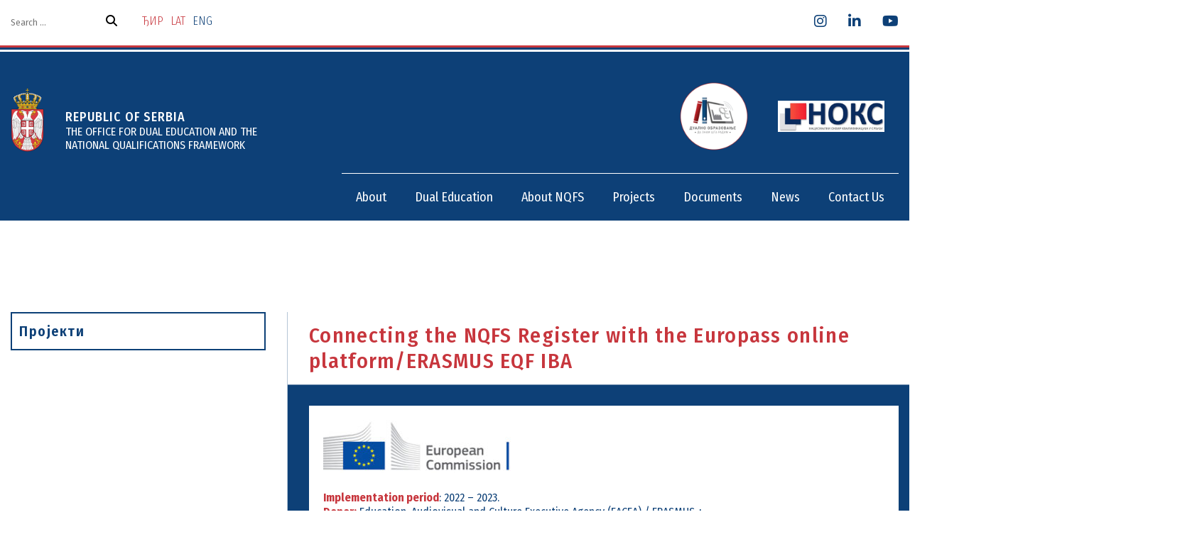

--- FILE ---
content_type: text/html; charset=UTF-8
request_url: https://dualnok.gov.rs/en/projekti/connecting-the-nqfs-register-with-the-europass-online-platform-erasmus-eqf-iba/
body_size: 60564
content:
<!DOCTYPE html>

<html class="no-js" lang="en-US">

	<head>
		<meta charset="UTF-8">
		<meta name="viewport" content="width=device-width, initial-scale=1.0" >

		<link rel="profile" href="https://gmpg.org/xfn/11">

		<link rel="stylesheet" href="https://cdnjs.cloudflare.com/ajax/libs/font-awesome/6.3.0/css/all.min.css" integrity="sha512-SzlrxWUlpfuzQ+pcUCosxcglQRNAq/DZjVsC0lE40xsADsfeQoEypE+enwcOiGjk/bSuGGKHEyjSoQ1zVisanQ==" crossorigin="anonymous" referrerpolicy="no-referrer" />

		<link rel="preconnect" href="https://fonts.googleapis.com">
		<link rel="preconnect" href="https://fonts.gstatic.com" crossorigin>
		<link href="https://fonts.googleapis.com/css2?family=Fira+Sans+Condensed:ital,wght@0,300;0,400;0,500;0,600;0,700;0,800;0,900;1,300;1,400;1,500;1,600;1,700;1,800;1,900&display=swap" rel="stylesheet">

		<title>Connecting the NQFS Register with the Europass online platform/ERASMUS EQF IBA &#8211; Dual Education</title>
<meta name='robots' content='max-image-preview:large' />
	<style>img:is([sizes="auto" i], [sizes^="auto," i]) { contain-intrinsic-size: 3000px 1500px }</style>
	<link rel="alternate" href="https://dualnok.gov.rs/en/projekti/connecting-the-nqfs-register-with-the-europass-online-platform-erasmus-eqf-iba/" hreflang="en" />
<link rel="alternate" href="https://dualnok.gov.rs/projekti/povezivanje-registra-noks-sa-europass-online-platformom-erasmus-eqf-iba/" hreflang="sr" />
<link rel="alternate" type="application/rss+xml" title="Dual Education &raquo; Feed" href="https://dualnok.gov.rs/en/feed/" />
<link rel="alternate" type="application/rss+xml" title="Dual Education &raquo; Comments Feed" href="https://dualnok.gov.rs/en/comments/feed/" />
		<!-- This site uses the Google Analytics by MonsterInsights plugin v9.10.1 - Using Analytics tracking - https://www.monsterinsights.com/ -->
							<script src="//www.googletagmanager.com/gtag/js?id=G-243DP3CXWT"  data-cfasync="false" data-wpfc-render="false" async></script>
			<script data-cfasync="false" data-wpfc-render="false">
				var mi_version = '9.10.1';
				var mi_track_user = true;
				var mi_no_track_reason = '';
								var MonsterInsightsDefaultLocations = {"page_location":"https:\/\/dualnok.gov.rs\/en\/projekti\/connecting-the-nqfs-register-with-the-europass-online-platform-erasmus-eqf-iba\/"};
								if ( typeof MonsterInsightsPrivacyGuardFilter === 'function' ) {
					var MonsterInsightsLocations = (typeof MonsterInsightsExcludeQuery === 'object') ? MonsterInsightsPrivacyGuardFilter( MonsterInsightsExcludeQuery ) : MonsterInsightsPrivacyGuardFilter( MonsterInsightsDefaultLocations );
				} else {
					var MonsterInsightsLocations = (typeof MonsterInsightsExcludeQuery === 'object') ? MonsterInsightsExcludeQuery : MonsterInsightsDefaultLocations;
				}

								var disableStrs = [
										'ga-disable-G-243DP3CXWT',
									];

				/* Function to detect opted out users */
				function __gtagTrackerIsOptedOut() {
					for (var index = 0; index < disableStrs.length; index++) {
						if (document.cookie.indexOf(disableStrs[index] + '=true') > -1) {
							return true;
						}
					}

					return false;
				}

				/* Disable tracking if the opt-out cookie exists. */
				if (__gtagTrackerIsOptedOut()) {
					for (var index = 0; index < disableStrs.length; index++) {
						window[disableStrs[index]] = true;
					}
				}

				/* Opt-out function */
				function __gtagTrackerOptout() {
					for (var index = 0; index < disableStrs.length; index++) {
						document.cookie = disableStrs[index] + '=true; expires=Thu, 31 Dec 2099 23:59:59 UTC; path=/';
						window[disableStrs[index]] = true;
					}
				}

				if ('undefined' === typeof gaOptout) {
					function gaOptout() {
						__gtagTrackerOptout();
					}
				}
								window.dataLayer = window.dataLayer || [];

				window.MonsterInsightsDualTracker = {
					helpers: {},
					trackers: {},
				};
				if (mi_track_user) {
					function __gtagDataLayer() {
						dataLayer.push(arguments);
					}

					function __gtagTracker(type, name, parameters) {
						if (!parameters) {
							parameters = {};
						}

						if (parameters.send_to) {
							__gtagDataLayer.apply(null, arguments);
							return;
						}

						if (type === 'event') {
														parameters.send_to = monsterinsights_frontend.v4_id;
							var hookName = name;
							if (typeof parameters['event_category'] !== 'undefined') {
								hookName = parameters['event_category'] + ':' + name;
							}

							if (typeof MonsterInsightsDualTracker.trackers[hookName] !== 'undefined') {
								MonsterInsightsDualTracker.trackers[hookName](parameters);
							} else {
								__gtagDataLayer('event', name, parameters);
							}
							
						} else {
							__gtagDataLayer.apply(null, arguments);
						}
					}

					__gtagTracker('js', new Date());
					__gtagTracker('set', {
						'developer_id.dZGIzZG': true,
											});
					if ( MonsterInsightsLocations.page_location ) {
						__gtagTracker('set', MonsterInsightsLocations);
					}
										__gtagTracker('config', 'G-243DP3CXWT', {"forceSSL":"true","link_attribution":"true"} );
										window.gtag = __gtagTracker;										(function () {
						/* https://developers.google.com/analytics/devguides/collection/analyticsjs/ */
						/* ga and __gaTracker compatibility shim. */
						var noopfn = function () {
							return null;
						};
						var newtracker = function () {
							return new Tracker();
						};
						var Tracker = function () {
							return null;
						};
						var p = Tracker.prototype;
						p.get = noopfn;
						p.set = noopfn;
						p.send = function () {
							var args = Array.prototype.slice.call(arguments);
							args.unshift('send');
							__gaTracker.apply(null, args);
						};
						var __gaTracker = function () {
							var len = arguments.length;
							if (len === 0) {
								return;
							}
							var f = arguments[len - 1];
							if (typeof f !== 'object' || f === null || typeof f.hitCallback !== 'function') {
								if ('send' === arguments[0]) {
									var hitConverted, hitObject = false, action;
									if ('event' === arguments[1]) {
										if ('undefined' !== typeof arguments[3]) {
											hitObject = {
												'eventAction': arguments[3],
												'eventCategory': arguments[2],
												'eventLabel': arguments[4],
												'value': arguments[5] ? arguments[5] : 1,
											}
										}
									}
									if ('pageview' === arguments[1]) {
										if ('undefined' !== typeof arguments[2]) {
											hitObject = {
												'eventAction': 'page_view',
												'page_path': arguments[2],
											}
										}
									}
									if (typeof arguments[2] === 'object') {
										hitObject = arguments[2];
									}
									if (typeof arguments[5] === 'object') {
										Object.assign(hitObject, arguments[5]);
									}
									if ('undefined' !== typeof arguments[1].hitType) {
										hitObject = arguments[1];
										if ('pageview' === hitObject.hitType) {
											hitObject.eventAction = 'page_view';
										}
									}
									if (hitObject) {
										action = 'timing' === arguments[1].hitType ? 'timing_complete' : hitObject.eventAction;
										hitConverted = mapArgs(hitObject);
										__gtagTracker('event', action, hitConverted);
									}
								}
								return;
							}

							function mapArgs(args) {
								var arg, hit = {};
								var gaMap = {
									'eventCategory': 'event_category',
									'eventAction': 'event_action',
									'eventLabel': 'event_label',
									'eventValue': 'event_value',
									'nonInteraction': 'non_interaction',
									'timingCategory': 'event_category',
									'timingVar': 'name',
									'timingValue': 'value',
									'timingLabel': 'event_label',
									'page': 'page_path',
									'location': 'page_location',
									'title': 'page_title',
									'referrer' : 'page_referrer',
								};
								for (arg in args) {
																		if (!(!args.hasOwnProperty(arg) || !gaMap.hasOwnProperty(arg))) {
										hit[gaMap[arg]] = args[arg];
									} else {
										hit[arg] = args[arg];
									}
								}
								return hit;
							}

							try {
								f.hitCallback();
							} catch (ex) {
							}
						};
						__gaTracker.create = newtracker;
						__gaTracker.getByName = newtracker;
						__gaTracker.getAll = function () {
							return [];
						};
						__gaTracker.remove = noopfn;
						__gaTracker.loaded = true;
						window['__gaTracker'] = __gaTracker;
					})();
									} else {
										console.log("");
					(function () {
						function __gtagTracker() {
							return null;
						}

						window['__gtagTracker'] = __gtagTracker;
						window['gtag'] = __gtagTracker;
					})();
									}
			</script>
							<!-- / Google Analytics by MonsterInsights -->
		<script>
window._wpemojiSettings = {"baseUrl":"https:\/\/s.w.org\/images\/core\/emoji\/16.0.1\/72x72\/","ext":".png","svgUrl":"https:\/\/s.w.org\/images\/core\/emoji\/16.0.1\/svg\/","svgExt":".svg","source":{"concatemoji":"https:\/\/dualnok.gov.rs\/wp-includes\/js\/wp-emoji-release.min.js?ver=6.8.3"}};
/*! This file is auto-generated */
!function(s,n){var o,i,e;function c(e){try{var t={supportTests:e,timestamp:(new Date).valueOf()};sessionStorage.setItem(o,JSON.stringify(t))}catch(e){}}function p(e,t,n){e.clearRect(0,0,e.canvas.width,e.canvas.height),e.fillText(t,0,0);var t=new Uint32Array(e.getImageData(0,0,e.canvas.width,e.canvas.height).data),a=(e.clearRect(0,0,e.canvas.width,e.canvas.height),e.fillText(n,0,0),new Uint32Array(e.getImageData(0,0,e.canvas.width,e.canvas.height).data));return t.every(function(e,t){return e===a[t]})}function u(e,t){e.clearRect(0,0,e.canvas.width,e.canvas.height),e.fillText(t,0,0);for(var n=e.getImageData(16,16,1,1),a=0;a<n.data.length;a++)if(0!==n.data[a])return!1;return!0}function f(e,t,n,a){switch(t){case"flag":return n(e,"\ud83c\udff3\ufe0f\u200d\u26a7\ufe0f","\ud83c\udff3\ufe0f\u200b\u26a7\ufe0f")?!1:!n(e,"\ud83c\udde8\ud83c\uddf6","\ud83c\udde8\u200b\ud83c\uddf6")&&!n(e,"\ud83c\udff4\udb40\udc67\udb40\udc62\udb40\udc65\udb40\udc6e\udb40\udc67\udb40\udc7f","\ud83c\udff4\u200b\udb40\udc67\u200b\udb40\udc62\u200b\udb40\udc65\u200b\udb40\udc6e\u200b\udb40\udc67\u200b\udb40\udc7f");case"emoji":return!a(e,"\ud83e\udedf")}return!1}function g(e,t,n,a){var r="undefined"!=typeof WorkerGlobalScope&&self instanceof WorkerGlobalScope?new OffscreenCanvas(300,150):s.createElement("canvas"),o=r.getContext("2d",{willReadFrequently:!0}),i=(o.textBaseline="top",o.font="600 32px Arial",{});return e.forEach(function(e){i[e]=t(o,e,n,a)}),i}function t(e){var t=s.createElement("script");t.src=e,t.defer=!0,s.head.appendChild(t)}"undefined"!=typeof Promise&&(o="wpEmojiSettingsSupports",i=["flag","emoji"],n.supports={everything:!0,everythingExceptFlag:!0},e=new Promise(function(e){s.addEventListener("DOMContentLoaded",e,{once:!0})}),new Promise(function(t){var n=function(){try{var e=JSON.parse(sessionStorage.getItem(o));if("object"==typeof e&&"number"==typeof e.timestamp&&(new Date).valueOf()<e.timestamp+604800&&"object"==typeof e.supportTests)return e.supportTests}catch(e){}return null}();if(!n){if("undefined"!=typeof Worker&&"undefined"!=typeof OffscreenCanvas&&"undefined"!=typeof URL&&URL.createObjectURL&&"undefined"!=typeof Blob)try{var e="postMessage("+g.toString()+"("+[JSON.stringify(i),f.toString(),p.toString(),u.toString()].join(",")+"));",a=new Blob([e],{type:"text/javascript"}),r=new Worker(URL.createObjectURL(a),{name:"wpTestEmojiSupports"});return void(r.onmessage=function(e){c(n=e.data),r.terminate(),t(n)})}catch(e){}c(n=g(i,f,p,u))}t(n)}).then(function(e){for(var t in e)n.supports[t]=e[t],n.supports.everything=n.supports.everything&&n.supports[t],"flag"!==t&&(n.supports.everythingExceptFlag=n.supports.everythingExceptFlag&&n.supports[t]);n.supports.everythingExceptFlag=n.supports.everythingExceptFlag&&!n.supports.flag,n.DOMReady=!1,n.readyCallback=function(){n.DOMReady=!0}}).then(function(){return e}).then(function(){var e;n.supports.everything||(n.readyCallback(),(e=n.source||{}).concatemoji?t(e.concatemoji):e.wpemoji&&e.twemoji&&(t(e.twemoji),t(e.wpemoji)))}))}((window,document),window._wpemojiSettings);
</script>
<style id='wp-emoji-styles-inline-css'>

	img.wp-smiley, img.emoji {
		display: inline !important;
		border: none !important;
		box-shadow: none !important;
		height: 1em !important;
		width: 1em !important;
		margin: 0 0.07em !important;
		vertical-align: -0.1em !important;
		background: none !important;
		padding: 0 !important;
	}
</style>
<link rel='stylesheet' id='wp-block-library-css' href='https://dualnok.gov.rs/wp-includes/css/dist/block-library/style.min.css?ver=6.8.3' media='all' />
<style id='classic-theme-styles-inline-css'>
/*! This file is auto-generated */
.wp-block-button__link{color:#fff;background-color:#32373c;border-radius:9999px;box-shadow:none;text-decoration:none;padding:calc(.667em + 2px) calc(1.333em + 2px);font-size:1.125em}.wp-block-file__button{background:#32373c;color:#fff;text-decoration:none}
</style>
<style id='global-styles-inline-css'>
:root{--wp--preset--aspect-ratio--square: 1;--wp--preset--aspect-ratio--4-3: 4/3;--wp--preset--aspect-ratio--3-4: 3/4;--wp--preset--aspect-ratio--3-2: 3/2;--wp--preset--aspect-ratio--2-3: 2/3;--wp--preset--aspect-ratio--16-9: 16/9;--wp--preset--aspect-ratio--9-16: 9/16;--wp--preset--color--black: #000000;--wp--preset--color--cyan-bluish-gray: #abb8c3;--wp--preset--color--white: #ffffff;--wp--preset--color--pale-pink: #f78da7;--wp--preset--color--vivid-red: #cf2e2e;--wp--preset--color--luminous-vivid-orange: #ff6900;--wp--preset--color--luminous-vivid-amber: #fcb900;--wp--preset--color--light-green-cyan: #7bdcb5;--wp--preset--color--vivid-green-cyan: #00d084;--wp--preset--color--pale-cyan-blue: #8ed1fc;--wp--preset--color--vivid-cyan-blue: #0693e3;--wp--preset--color--vivid-purple: #9b51e0;--wp--preset--color--accent: #cd2653;--wp--preset--color--primary: #000000;--wp--preset--color--secondary: #6d6d6d;--wp--preset--color--subtle-background: #dcd7ca;--wp--preset--color--background: #f5efe0;--wp--preset--gradient--vivid-cyan-blue-to-vivid-purple: linear-gradient(135deg,rgba(6,147,227,1) 0%,rgb(155,81,224) 100%);--wp--preset--gradient--light-green-cyan-to-vivid-green-cyan: linear-gradient(135deg,rgb(122,220,180) 0%,rgb(0,208,130) 100%);--wp--preset--gradient--luminous-vivid-amber-to-luminous-vivid-orange: linear-gradient(135deg,rgba(252,185,0,1) 0%,rgba(255,105,0,1) 100%);--wp--preset--gradient--luminous-vivid-orange-to-vivid-red: linear-gradient(135deg,rgba(255,105,0,1) 0%,rgb(207,46,46) 100%);--wp--preset--gradient--very-light-gray-to-cyan-bluish-gray: linear-gradient(135deg,rgb(238,238,238) 0%,rgb(169,184,195) 100%);--wp--preset--gradient--cool-to-warm-spectrum: linear-gradient(135deg,rgb(74,234,220) 0%,rgb(151,120,209) 20%,rgb(207,42,186) 40%,rgb(238,44,130) 60%,rgb(251,105,98) 80%,rgb(254,248,76) 100%);--wp--preset--gradient--blush-light-purple: linear-gradient(135deg,rgb(255,206,236) 0%,rgb(152,150,240) 100%);--wp--preset--gradient--blush-bordeaux: linear-gradient(135deg,rgb(254,205,165) 0%,rgb(254,45,45) 50%,rgb(107,0,62) 100%);--wp--preset--gradient--luminous-dusk: linear-gradient(135deg,rgb(255,203,112) 0%,rgb(199,81,192) 50%,rgb(65,88,208) 100%);--wp--preset--gradient--pale-ocean: linear-gradient(135deg,rgb(255,245,203) 0%,rgb(182,227,212) 50%,rgb(51,167,181) 100%);--wp--preset--gradient--electric-grass: linear-gradient(135deg,rgb(202,248,128) 0%,rgb(113,206,126) 100%);--wp--preset--gradient--midnight: linear-gradient(135deg,rgb(2,3,129) 0%,rgb(40,116,252) 100%);--wp--preset--font-size--small: 18px;--wp--preset--font-size--medium: 20px;--wp--preset--font-size--large: 26.25px;--wp--preset--font-size--x-large: 42px;--wp--preset--font-size--normal: 21px;--wp--preset--font-size--larger: 32px;--wp--preset--spacing--20: 0.44rem;--wp--preset--spacing--30: 0.67rem;--wp--preset--spacing--40: 1rem;--wp--preset--spacing--50: 1.5rem;--wp--preset--spacing--60: 2.25rem;--wp--preset--spacing--70: 3.38rem;--wp--preset--spacing--80: 5.06rem;--wp--preset--shadow--natural: 6px 6px 9px rgba(0, 0, 0, 0.2);--wp--preset--shadow--deep: 12px 12px 50px rgba(0, 0, 0, 0.4);--wp--preset--shadow--sharp: 6px 6px 0px rgba(0, 0, 0, 0.2);--wp--preset--shadow--outlined: 6px 6px 0px -3px rgba(255, 255, 255, 1), 6px 6px rgba(0, 0, 0, 1);--wp--preset--shadow--crisp: 6px 6px 0px rgba(0, 0, 0, 1);}:where(.is-layout-flex){gap: 0.5em;}:where(.is-layout-grid){gap: 0.5em;}body .is-layout-flex{display: flex;}.is-layout-flex{flex-wrap: wrap;align-items: center;}.is-layout-flex > :is(*, div){margin: 0;}body .is-layout-grid{display: grid;}.is-layout-grid > :is(*, div){margin: 0;}:where(.wp-block-columns.is-layout-flex){gap: 2em;}:where(.wp-block-columns.is-layout-grid){gap: 2em;}:where(.wp-block-post-template.is-layout-flex){gap: 1.25em;}:where(.wp-block-post-template.is-layout-grid){gap: 1.25em;}.has-black-color{color: var(--wp--preset--color--black) !important;}.has-cyan-bluish-gray-color{color: var(--wp--preset--color--cyan-bluish-gray) !important;}.has-white-color{color: var(--wp--preset--color--white) !important;}.has-pale-pink-color{color: var(--wp--preset--color--pale-pink) !important;}.has-vivid-red-color{color: var(--wp--preset--color--vivid-red) !important;}.has-luminous-vivid-orange-color{color: var(--wp--preset--color--luminous-vivid-orange) !important;}.has-luminous-vivid-amber-color{color: var(--wp--preset--color--luminous-vivid-amber) !important;}.has-light-green-cyan-color{color: var(--wp--preset--color--light-green-cyan) !important;}.has-vivid-green-cyan-color{color: var(--wp--preset--color--vivid-green-cyan) !important;}.has-pale-cyan-blue-color{color: var(--wp--preset--color--pale-cyan-blue) !important;}.has-vivid-cyan-blue-color{color: var(--wp--preset--color--vivid-cyan-blue) !important;}.has-vivid-purple-color{color: var(--wp--preset--color--vivid-purple) !important;}.has-black-background-color{background-color: var(--wp--preset--color--black) !important;}.has-cyan-bluish-gray-background-color{background-color: var(--wp--preset--color--cyan-bluish-gray) !important;}.has-white-background-color{background-color: var(--wp--preset--color--white) !important;}.has-pale-pink-background-color{background-color: var(--wp--preset--color--pale-pink) !important;}.has-vivid-red-background-color{background-color: var(--wp--preset--color--vivid-red) !important;}.has-luminous-vivid-orange-background-color{background-color: var(--wp--preset--color--luminous-vivid-orange) !important;}.has-luminous-vivid-amber-background-color{background-color: var(--wp--preset--color--luminous-vivid-amber) !important;}.has-light-green-cyan-background-color{background-color: var(--wp--preset--color--light-green-cyan) !important;}.has-vivid-green-cyan-background-color{background-color: var(--wp--preset--color--vivid-green-cyan) !important;}.has-pale-cyan-blue-background-color{background-color: var(--wp--preset--color--pale-cyan-blue) !important;}.has-vivid-cyan-blue-background-color{background-color: var(--wp--preset--color--vivid-cyan-blue) !important;}.has-vivid-purple-background-color{background-color: var(--wp--preset--color--vivid-purple) !important;}.has-black-border-color{border-color: var(--wp--preset--color--black) !important;}.has-cyan-bluish-gray-border-color{border-color: var(--wp--preset--color--cyan-bluish-gray) !important;}.has-white-border-color{border-color: var(--wp--preset--color--white) !important;}.has-pale-pink-border-color{border-color: var(--wp--preset--color--pale-pink) !important;}.has-vivid-red-border-color{border-color: var(--wp--preset--color--vivid-red) !important;}.has-luminous-vivid-orange-border-color{border-color: var(--wp--preset--color--luminous-vivid-orange) !important;}.has-luminous-vivid-amber-border-color{border-color: var(--wp--preset--color--luminous-vivid-amber) !important;}.has-light-green-cyan-border-color{border-color: var(--wp--preset--color--light-green-cyan) !important;}.has-vivid-green-cyan-border-color{border-color: var(--wp--preset--color--vivid-green-cyan) !important;}.has-pale-cyan-blue-border-color{border-color: var(--wp--preset--color--pale-cyan-blue) !important;}.has-vivid-cyan-blue-border-color{border-color: var(--wp--preset--color--vivid-cyan-blue) !important;}.has-vivid-purple-border-color{border-color: var(--wp--preset--color--vivid-purple) !important;}.has-vivid-cyan-blue-to-vivid-purple-gradient-background{background: var(--wp--preset--gradient--vivid-cyan-blue-to-vivid-purple) !important;}.has-light-green-cyan-to-vivid-green-cyan-gradient-background{background: var(--wp--preset--gradient--light-green-cyan-to-vivid-green-cyan) !important;}.has-luminous-vivid-amber-to-luminous-vivid-orange-gradient-background{background: var(--wp--preset--gradient--luminous-vivid-amber-to-luminous-vivid-orange) !important;}.has-luminous-vivid-orange-to-vivid-red-gradient-background{background: var(--wp--preset--gradient--luminous-vivid-orange-to-vivid-red) !important;}.has-very-light-gray-to-cyan-bluish-gray-gradient-background{background: var(--wp--preset--gradient--very-light-gray-to-cyan-bluish-gray) !important;}.has-cool-to-warm-spectrum-gradient-background{background: var(--wp--preset--gradient--cool-to-warm-spectrum) !important;}.has-blush-light-purple-gradient-background{background: var(--wp--preset--gradient--blush-light-purple) !important;}.has-blush-bordeaux-gradient-background{background: var(--wp--preset--gradient--blush-bordeaux) !important;}.has-luminous-dusk-gradient-background{background: var(--wp--preset--gradient--luminous-dusk) !important;}.has-pale-ocean-gradient-background{background: var(--wp--preset--gradient--pale-ocean) !important;}.has-electric-grass-gradient-background{background: var(--wp--preset--gradient--electric-grass) !important;}.has-midnight-gradient-background{background: var(--wp--preset--gradient--midnight) !important;}.has-small-font-size{font-size: var(--wp--preset--font-size--small) !important;}.has-medium-font-size{font-size: var(--wp--preset--font-size--medium) !important;}.has-large-font-size{font-size: var(--wp--preset--font-size--large) !important;}.has-x-large-font-size{font-size: var(--wp--preset--font-size--x-large) !important;}
:where(.wp-block-post-template.is-layout-flex){gap: 1.25em;}:where(.wp-block-post-template.is-layout-grid){gap: 1.25em;}
:where(.wp-block-columns.is-layout-flex){gap: 2em;}:where(.wp-block-columns.is-layout-grid){gap: 2em;}
:root :where(.wp-block-pullquote){font-size: 1.5em;line-height: 1.6;}
</style>
<link rel='stylesheet' id='contact-form-7-css' href='https://dualnok.gov.rs/wp-content/plugins/contact-form-7/includes/css/styles.css?ver=6.1.4' media='all' />
<link rel='stylesheet' id='responsive-lightbox-swipebox-css' href='https://dualnok.gov.rs/wp-content/plugins/responsive-lightbox/assets/swipebox/swipebox.min.css?ver=1.5.2' media='all' />
<link rel='stylesheet' id='vn_latcir_converter_style-css' href='https://dualnok.gov.rs/wp-content/plugins/vn-latcir-converter/style/style.css?ver=6.8.3' media='screen' />
<link rel='stylesheet' id='twentytwenty-style-css' href='https://dualnok.gov.rs/wp-content/themes/dualno/style.css?ver=0.1.0' media='all' />
<style id='twentytwenty-style-inline-css'>
.color-accent,.color-accent-hover:hover,.color-accent-hover:focus,:root .has-accent-color,.has-drop-cap:not(:focus):first-letter,.wp-block-button.is-style-outline,a { color: #cd2653; }blockquote,.border-color-accent,.border-color-accent-hover:hover,.border-color-accent-hover:focus { border-color: #cd2653; }button,.button,.faux-button,.wp-block-button__link,.wp-block-file .wp-block-file__button,input[type="button"],input[type="reset"],input[type="submit"],.bg-accent,.bg-accent-hover:hover,.bg-accent-hover:focus,:root .has-accent-background-color,.comment-reply-link { background-color: #cd2653; }.fill-children-accent,.fill-children-accent * { fill: #cd2653; }body,.entry-title a,:root .has-primary-color { color: #000000; }:root .has-primary-background-color { background-color: #000000; }cite,figcaption,.wp-caption-text,.post-meta,.entry-content .wp-block-archives li,.entry-content .wp-block-categories li,.entry-content .wp-block-latest-posts li,.wp-block-latest-comments__comment-date,.wp-block-latest-posts__post-date,.wp-block-embed figcaption,.wp-block-image figcaption,.wp-block-pullquote cite,.comment-metadata,.comment-respond .comment-notes,.comment-respond .logged-in-as,.pagination .dots,.entry-content hr:not(.has-background),hr.styled-separator,:root .has-secondary-color { color: #6d6d6d; }:root .has-secondary-background-color { background-color: #6d6d6d; }pre,fieldset,input,textarea,table,table *,hr { border-color: #dcd7ca; }caption,code,code,kbd,samp,.wp-block-table.is-style-stripes tbody tr:nth-child(odd),:root .has-subtle-background-background-color { background-color: #dcd7ca; }.wp-block-table.is-style-stripes { border-bottom-color: #dcd7ca; }.wp-block-latest-posts.is-grid li { border-top-color: #dcd7ca; }:root .has-subtle-background-color { color: #dcd7ca; }body:not(.overlay-header) .primary-menu > li > a,body:not(.overlay-header) .primary-menu > li > .icon,.modal-menu a,.footer-menu a, .footer-widgets a:where(:not(.wp-block-button__link)),#site-footer .wp-block-button.is-style-outline,.wp-block-pullquote:before,.singular:not(.overlay-header) .entry-header a,.archive-header a,.header-footer-group .color-accent,.header-footer-group .color-accent-hover:hover { color: #cd2653; }.social-icons a,#site-footer button:not(.toggle),#site-footer .button,#site-footer .faux-button,#site-footer .wp-block-button__link,#site-footer .wp-block-file__button,#site-footer input[type="button"],#site-footer input[type="reset"],#site-footer input[type="submit"] { background-color: #cd2653; }.header-footer-group,body:not(.overlay-header) #site-header .toggle,.menu-modal .toggle { color: #000000; }body:not(.overlay-header) .primary-menu ul { background-color: #000000; }body:not(.overlay-header) .primary-menu > li > ul:after { border-bottom-color: #000000; }body:not(.overlay-header) .primary-menu ul ul:after { border-left-color: #000000; }.site-description,body:not(.overlay-header) .toggle-inner .toggle-text,.widget .post-date,.widget .rss-date,.widget_archive li,.widget_categories li,.widget cite,.widget_pages li,.widget_meta li,.widget_nav_menu li,.powered-by-wordpress,.footer-credits .privacy-policy,.to-the-top,.singular .entry-header .post-meta,.singular:not(.overlay-header) .entry-header .post-meta a { color: #6d6d6d; }.header-footer-group pre,.header-footer-group fieldset,.header-footer-group input,.header-footer-group textarea,.header-footer-group table,.header-footer-group table *,.footer-nav-widgets-wrapper,#site-footer,.menu-modal nav *,.footer-widgets-outer-wrapper,.footer-top { border-color: #dcd7ca; }.header-footer-group table caption,body:not(.overlay-header) .header-inner .toggle-wrapper::before { background-color: #dcd7ca; }
</style>
<link rel='stylesheet' id='twentytwenty-fonts-css' href='https://dualnok.gov.rs/wp-content/themes/twentytwenty/assets/css/font-inter.css?ver=0.1.0' media='all' />
<link rel='stylesheet' id='twentytwenty-print-style-css' href='https://dualnok.gov.rs/wp-content/themes/twentytwenty/print.css?ver=0.1.0' media='print' />
<script src="https://dualnok.gov.rs/wp-content/plugins/google-analytics-for-wordpress/assets/js/frontend-gtag.min.js?ver=9.10.1" id="monsterinsights-frontend-script-js" async data-wp-strategy="async"></script>
<script data-cfasync="false" data-wpfc-render="false" id='monsterinsights-frontend-script-js-extra'>var monsterinsights_frontend = {"js_events_tracking":"true","download_extensions":"doc,pdf,ppt,zip,xls,docx,pptx,xlsx","inbound_paths":"[{\"path\":\"\\\/go\\\/\",\"label\":\"affiliate\"},{\"path\":\"\\\/recommend\\\/\",\"label\":\"affiliate\"}]","home_url":"https:\/\/dualnok.gov.rs","hash_tracking":"false","v4_id":"G-243DP3CXWT"};</script>
<script src="https://dualnok.gov.rs/wp-includes/js/jquery/jquery.min.js?ver=3.7.1" id="jquery-core-js"></script>
<script src="https://dualnok.gov.rs/wp-includes/js/jquery/jquery-migrate.min.js?ver=3.4.1" id="jquery-migrate-js"></script>
<script src="https://dualnok.gov.rs/wp-content/plugins/responsive-lightbox/assets/swipebox/jquery.swipebox.min.js?ver=1.5.2" id="responsive-lightbox-swipebox-js"></script>
<script src="https://dualnok.gov.rs/wp-includes/js/underscore.min.js?ver=1.13.7" id="underscore-js"></script>
<script src="https://dualnok.gov.rs/wp-content/plugins/responsive-lightbox/assets/infinitescroll/infinite-scroll.pkgd.min.js?ver=4.0.1" id="responsive-lightbox-infinite-scroll-js"></script>
<script id="responsive-lightbox-js-before">
var rlArgs = {"script":"swipebox","selector":"lightbox","customEvents":"","activeGalleries":true,"animation":true,"hideCloseButtonOnMobile":false,"removeBarsOnMobile":false,"hideBars":true,"hideBarsDelay":5000,"videoMaxWidth":1080,"useSVG":true,"loopAtEnd":false,"woocommerce_gallery":false,"ajaxurl":"https:\/\/dualnok.gov.rs\/wp-admin\/admin-ajax.php","nonce":"50bcfaee2d","preview":false,"postId":1082,"scriptExtension":false};
</script>
<script src="https://dualnok.gov.rs/wp-content/plugins/responsive-lightbox/js/front.js?ver=2.5.5" id="responsive-lightbox-js"></script>
<script src="https://dualnok.gov.rs/wp-content/themes/twentytwenty/assets/js/index.js?ver=0.1.0" id="twentytwenty-js-js" defer data-wp-strategy="defer"></script>
<link rel="https://api.w.org/" href="https://dualnok.gov.rs/wp-json/" /><link rel="EditURI" type="application/rsd+xml" title="RSD" href="https://dualnok.gov.rs/xmlrpc.php?rsd" />
<meta name="generator" content="WordPress 6.8.3" />
<link rel="canonical" href="https://dualnok.gov.rs/en/projekti/connecting-the-nqfs-register-with-the-europass-online-platform-erasmus-eqf-iba/" />
<link rel='shortlink' href='https://dualnok.gov.rs/?p=1082' />
<link rel="alternate" title="oEmbed (JSON)" type="application/json+oembed" href="https://dualnok.gov.rs/wp-json/oembed/1.0/embed?url=https%3A%2F%2Fdualnok.gov.rs%2Fen%2Fprojekti%2Fconnecting-the-nqfs-register-with-the-europass-online-platform-erasmus-eqf-iba%2F&#038;lang=en" />
<link rel="alternate" title="oEmbed (XML)" type="text/xml+oembed" href="https://dualnok.gov.rs/wp-json/oembed/1.0/embed?url=https%3A%2F%2Fdualnok.gov.rs%2Fen%2Fprojekti%2Fconnecting-the-nqfs-register-with-the-europass-online-platform-erasmus-eqf-iba%2F&#038;format=xml&#038;lang=en" />
	<script>
		var vn_latcir_converter_default_state = 'cir';
	</script>
		<script>document.documentElement.className = document.documentElement.className.replace( 'no-js', 'js' );</script>
	<link rel="icon" href="https://dualnok.gov.rs/wp-content/uploads/2023/10/cropped-512x512-belo-32x32.png" sizes="32x32" />
<link rel="icon" href="https://dualnok.gov.rs/wp-content/uploads/2023/10/cropped-512x512-belo-192x192.png" sizes="192x192" />
<link rel="apple-touch-icon" href="https://dualnok.gov.rs/wp-content/uploads/2023/10/cropped-512x512-belo-180x180.png" />
<meta name="msapplication-TileImage" content="https://dualnok.gov.rs/wp-content/uploads/2023/10/cropped-512x512-belo-270x270.png" />

		<script src="https://code.jquery.com/jquery-3.5.1.min.js"></script>
		<link rel="stylesheet" type="text/css" href="//cdn.jsdelivr.net/npm/slick-carousel@1.8.1/slick/slick.css"/>
		<script type="text/javascript" src="//cdn.jsdelivr.net/npm/slick-carousel@1.8.1/slick/slick.min.js"></script>

		<link href="https://dualnok.gov.rs/wp-content/themes/dualno/css/main.css" rel="stylesheet" />
		<script>
		var VN_Pll_Cur_Lang = 'en';
		</script>
	</head>

	<body class="wp-singular projekti-template-default single single-projekti postid-1082 wp-embed-responsive wp-theme-twentytwenty wp-child-theme-dualno singular enable-search-modal missing-post-thumbnail has-single-pagination not-showing-comments show-avatars footer-top-visible">

		<a class="skip-link screen-reader-text" href="#site-content">Skip to the content</a>
		<header id="site-header" class="header-footer-group">
			<div class="header-top">
				<div class="container">
					<div class="left-top-part">
						<div class="search">
							<form role="search"  method="get" class="search-form" action="https://dualnok.gov.rs/en/">
	<label for="search-form-1">
		<span class="screen-reader-text">Search for:</span>
		<input type="search" id="search-form-1" class="search-field" placeholder="Search &hellip;" value="" name="s" />
	</label>
	<input type="submit" class="search-submit" value="Search" />
	<span class="button-search"><i class="fa-sharp fa-solid fa-magnifying-glass"></i></span>
</form>
																					<ul id="VN_Lang_Switcher"> 
														<li class="lang-item lang-item-37  lang-item-sr lang-item-first "><a hreflang="sr-RS" href="https://dualnok.gov.rs/projekti/povezivanje-registra-noks-sa-europass-online-platformom-erasmus-eqf-iba/" lang="sr-RS" id="vn_lang_cir" onclick="return false">Ђир</a></li>
							<li class="lang-item lang-item-37  lang-item-sr-lat"><a href="https://dualnok.gov.rs/projekti/povezivanje-registra-noks-sa-europass-online-platformom-erasmus-eqf-iba/" id="vn_lang_lat" onclick="return false;">Lat</a></li>
							 
														<li class="lang-item lang-item-34  lang-item-en current-lang"><a hreflang="en-US" href="https://dualnok.gov.rs/en/projekti/connecting-the-nqfs-register-with-the-europass-online-platform-erasmus-eqf-iba/" lang="en-US">Eng</a></li>
							 
							</ul>
						</div>
					</div>

					<div class="right-top-part">
						<ul>
							<li><a href="https://instagram.com/kancelarija_za_dualno_i_noks" target="_blank"><i class="fa-brands fa-instagram"></i></a></li>
							<li><a href="#" target="_blank"><i class="fa-brands fa-linkedin-in"></i></a></li>
							<li><a href="#" target="_blank"><i class="fa-brands fa-youtube"></i></a></li>
						</ul>
					</div>
				</div>
			</div>

			<div class="header-inner section-inner">
				<div class="container">
					<div class="header-main-content-inside top-inside">

						<div class="logo">
							<a href="https://dualnok.gov.rs/en/pocetna-english">
								<span class="logo-image">
									<img src="https://dualnok.gov.rs/wp-content/themes/dualno/images/srbija-grb.svg" alt="Dual Education" title="Dual Education" />
								</span>
								<span class="logo-text">
									<strong>Republic of Serbia</strong>The Office for Dual Education and the National Qualifications Framework								</span>
							</a>
						</div>

						<div class="logo-right">
							<img src="https://dualnok.gov.rs/wp-content/themes/dualno/images/dualno_logo.png" alt="Dual Education" title="Dual Education" style="display:inline-block;vertical-align:middle;margin-right:40px;" /><img src="https://dualnok.gov.rs/wp-content/themes/dualno/images/noks_png.png" alt="Dual Education" title="Dual Education" style="width:150px;display:inline-block;vertical-align:middle;margin-right:20px;" />
						</div>

						<div class="mobile-opener">
							<i class="fa-solid fa-bars"></i>
						</div>
					</div>

					<div class="header-main-content-inside menu-content">
						<div class="header-navigation-mobile">
							<span class="mobile-close"><i class="fa-solid fa-xmark"></i></span>

																<nav class="primary-menu-wrapper" aria-label="Horizontal">

										<ul class="primary-menu reset-list-style">

										<li id="menu-item-1315" class="submenu menu-item menu-item-type-post_type menu-item-object-page menu-item-has-children menu-item-1315"><a href="https://dualnok.gov.rs/en/about/">About</a><span class="icon"></span>
<ul class="sub-menu">
	<li id="menu-item-1316" class="menu-item menu-item-type-post_type menu-item-object-page menu-item-1316"><a href="https://dualnok.gov.rs/en/about-us/">About Us</a></li>
	<li id="menu-item-1317" class="menu-item menu-item-type-post_type menu-item-object-page menu-item-1317"><a href="https://dualnok.gov.rs/en/962-2/">Word from the Director</a></li>
	<li id="menu-item-1318" class="menu-item menu-item-type-post_type menu-item-object-page menu-item-1318"><a href="https://dualnok.gov.rs/en/management/">Management</a></li>
	<li id="menu-item-1319" class="menu-item menu-item-type-post_type menu-item-object-page menu-item-1319"><a href="https://dualnok.gov.rs/en/organisational-structure/">Organisational Structure</a></li>
	<li id="menu-item-1360" class="menu-item menu-item-type-custom menu-item-object-custom menu-item-1360"><a href="https://dualnok.gov.rs/wp-content/uploads/2023/02/%D0%9E%D1%80%D0%B3%D0%B0%D0%BD%D0%B8%D0%B7%D0%B0%D1%86%D0%B8%D0%BE%D0%BD%D0%B0-%D1%88%D0%B5%D0%BC%D0%B0.pdf">Organisational Chart</a></li>
	<li id="menu-item-1321" class="menu-item menu-item-type-post_type menu-item-object-page menu-item-1321"><a href="https://dualnok.gov.rs/en/rulebook-on-systematization/">Rulebook on systematization</a></li>
	<li id="menu-item-1322" class="menu-item menu-item-type-post_type menu-item-object-page menu-item-1322"><a href="https://dualnok.gov.rs/en/director/">Director</a></li>
	<li id="menu-item-1323" class="menu-item menu-item-type-custom menu-item-object-custom menu-item-1323"><a href="https://dualnok.gov.rs/en/pozicije/">Assistant Directors</a></li>
	<li id="menu-item-1324" class="menu-item menu-item-type-post_type menu-item-object-page menu-item-1324"><a href="https://dualnok.gov.rs/en/dictionary-of-the-dual-office/">Office Glossary</a></li>
</ul>
</li>
<li id="menu-item-1325" class="submenu menu-item menu-item-type-post_type menu-item-object-page menu-item-has-children menu-item-1325"><a href="https://dualnok.gov.rs/en/on-dual-education/">Dual Education</a><span class="icon"></span>
<ul class="sub-menu">
	<li id="menu-item-1326" class="menu-item menu-item-type-post_type menu-item-object-page menu-item-1326"><a href="https://dualnok.gov.rs/en/on-dual-education/">About Dual Education</a></li>
	<li id="menu-item-1327" class="menu-item menu-item-type-post_type menu-item-object-page menu-item-1327"><a href="https://dualnok.gov.rs/en/dual-education-in-secondary-schools/">Dual education in secondary schools</a></li>
	<li id="menu-item-1328" class="menu-item menu-item-type-post_type menu-item-object-page menu-item-1328"><a href="https://dualnok.gov.rs/en/the-dual-model-of-study/">The dual model of study</a></li>
</ul>
</li>
<li id="menu-item-1330" class="menu-item menu-item-type-post_type menu-item-object-page menu-item-1330"><a href="https://dualnok.gov.rs/en/about-nqfs/">About NQFS</a></li>
<li id="menu-item-1332" class="submenu menu-item menu-item-type-post_type menu-item-object-page menu-item-has-children menu-item-1332"><a href="https://dualnok.gov.rs/en/projects/">Projects</a><span class="icon"></span>
<ul class="sub-menu">
	<li id="menu-item-1333" class="menu-item menu-item-type-post_type menu-item-object-page menu-item-1333"><a href="https://dualnok.gov.rs/en/projects/">Projects</a></li>
	<li id="menu-item-1335" class="menu-item menu-item-type-post_type menu-item-object-page menu-item-1335"><a href="https://dualnok.gov.rs/en/cooperations/">Cooperations</a></li>
	<li id="menu-item-1336" class="menu-item menu-item-type-post_type menu-item-object-page menu-item-1336"><a href="https://dualnok.gov.rs/en/services/">Services</a></li>
</ul>
</li>
<li id="menu-item-1362" class="submenu menu-item menu-item-type-custom menu-item-object-custom menu-item-has-children menu-item-1362"><a href="https://dualnok.gov.rs/en/dokumenta/">Documents</a><span class="icon"></span>
<ul class="sub-menu">
	<li id="menu-item-1347" class="menu-item menu-item-type-custom menu-item-object-custom menu-item-1347"><a href="https://dualnok.gov.rs/en/kategorije-dokumenata/strategies-and-action-plans/">Strategies and Action Plans</a></li>
	<li id="menu-item-1339" class="menu-item menu-item-type-custom menu-item-object-custom menu-item-1339"><a href="https://dualnok.gov.rs/en/kategorije-dokumenata/laws/">Laws</a></li>
	<li id="menu-item-1340" class="menu-item menu-item-type-custom menu-item-object-custom menu-item-1340"><a href="https://dualnok.gov.rs/en/kategorije-dokumenata/bylaws/">Bylaws</a></li>
	<li id="menu-item-1341" class="menu-item menu-item-type-custom menu-item-object-custom menu-item-1341"><a href="https://dualnok.gov.rs/en/kategorije-dokumenata/internal-regulations/">Internal Regulations</a></li>
	<li id="menu-item-1343" class="menu-item menu-item-type-custom menu-item-object-custom menu-item-1343"><a href="https://dualnok.gov.rs/en/kategorije-dokumenata/open-calls/">Open Calls</a></li>
	<li id="menu-item-1344" class="menu-item menu-item-type-custom menu-item-object-custom menu-item-1344"><a href="https://dualnok.gov.rs/en/kategorije-dokumenata/public-procurements/">Procurments</a></li>
	<li id="menu-item-1345" class="menu-item menu-item-type-custom menu-item-object-custom menu-item-1345"><a href="https://dualnok.gov.rs/en/kategorije-dokumenata/public-discussions/">Public Discussions</a></li>
	<li id="menu-item-1346" class="menu-item menu-item-type-custom menu-item-object-custom menu-item-1346"><a href="https://dualnok.gov.rs/en/kategorije-dokumenata/office-fact-sheet/">Office Fact Sheet</a></li>
	<li id="menu-item-1348" class="menu-item menu-item-type-custom menu-item-object-custom menu-item-1348"><a href="https://dualnok.gov.rs/en/kategorije-dokumenata/budget/">Budget</a></li>
	<li id="menu-item-1349" class="menu-item menu-item-type-custom menu-item-object-custom menu-item-1349"><a href="https://dualnok.gov.rs/en/kategorije-dokumenata/financial-plan/">Financial Plan</a></li>
	<li id="menu-item-1350" class="menu-item menu-item-type-custom menu-item-object-custom menu-item-1350"><a href="https://dualnok.gov.rs/en/kategorije-dokumenata/archives/">Archives</a></li>
</ul>
</li>
<li id="menu-item-1351" class="submenu menu-item menu-item-type-post_type menu-item-object-page current_page_parent menu-item-has-children menu-item-1351"><a href="https://dualnok.gov.rs/en/news/">News</a><span class="icon"></span>
<ul class="sub-menu">
	<li id="menu-item-1352" class="menu-item menu-item-type-post_type menu-item-object-page current_page_parent menu-item-1352"><a href="https://dualnok.gov.rs/en/news/">News</a></li>
	<li id="menu-item-1353" class="menu-item menu-item-type-post_type menu-item-object-page menu-item-1353"><a href="https://dualnok.gov.rs/en/event-announcements/">Event announcements</a></li>
	<li id="menu-item-1486" class="menu-item menu-item-type-custom menu-item-object-custom menu-item-1486"><a href="https://dualnok.gov.rs/en/rl_gallery/">Photo gallery</a></li>
</ul>
</li>
<li id="menu-item-1357" class="menu-item menu-item-type-post_type menu-item-object-page menu-item-1357"><a href="https://dualnok.gov.rs/en/contact-us/">Contact Us</a></li>
										</ul>
									</nav><!-- .primary-menu-wrapper -->

														</div>

						<div class="header-navigation-wrapper">

																<nav class="primary-menu-wrapper" aria-label="Horizontal">

										<ul class="primary-menu reset-list-style">

										<li class="submenu menu-item menu-item-type-post_type menu-item-object-page menu-item-has-children menu-item-1315"><a class="icon icon-arrow-down"  href="https://dualnok.gov.rs/en/about/"><span class="link-title">About</span></a><span class="icon"></span>
<div class='submenu-dropdown dropdown'><div class='dd-holder container'><div class='right-submenu-item'><h2>About</h2></div><div class='menu-submenu-container container'><ul id='submenu-menu' class='menu'>
	<li class="menu-item menu-item-type-post_type menu-item-object-page menu-item-1316"><a href="https://dualnok.gov.rs/en/about-us/"><span class="link-title">About Us</span></a></li>
	<li class="menu-item menu-item-type-post_type menu-item-object-page menu-item-1317"><a href="https://dualnok.gov.rs/en/962-2/"><span class="link-title">Word from the Director</span></a></li>
	<li class="menu-item menu-item-type-post_type menu-item-object-page menu-item-1318"><a href="https://dualnok.gov.rs/en/management/"><span class="link-title">Management</span></a></li>
	<li class="menu-item menu-item-type-post_type menu-item-object-page menu-item-1319"><a href="https://dualnok.gov.rs/en/organisational-structure/"><span class="link-title">Organisational Structure</span></a></li>
	<li class="menu-item menu-item-type-custom menu-item-object-custom menu-item-1360"><a href="https://dualnok.gov.rs/wp-content/uploads/2023/02/%D0%9E%D1%80%D0%B3%D0%B0%D0%BD%D0%B8%D0%B7%D0%B0%D1%86%D0%B8%D0%BE%D0%BD%D0%B0-%D1%88%D0%B5%D0%BC%D0%B0.pdf"><span class="link-title">Organisational Chart</span></a></li>
	<li class="menu-item menu-item-type-post_type menu-item-object-page menu-item-1321"><a href="https://dualnok.gov.rs/en/rulebook-on-systematization/"><span class="link-title">Rulebook on systematization</span></a></li>
	<li class="menu-item menu-item-type-post_type menu-item-object-page menu-item-1322"><a href="https://dualnok.gov.rs/en/director/"><span class="link-title">Director</span></a></li>
	<li class="menu-item menu-item-type-custom menu-item-object-custom menu-item-1323"><a href="https://dualnok.gov.rs/en/pozicije/"><span class="link-title">Assistant Directors</span></a></li>
	<li class="menu-item menu-item-type-post_type menu-item-object-page menu-item-1324"><a href="https://dualnok.gov.rs/en/dictionary-of-the-dual-office/"><span class="link-title">Office Glossary</span></a></li>
</ul>
</li>
<li class="submenu menu-item menu-item-type-post_type menu-item-object-page menu-item-has-children menu-item-1325"><a class="icon icon-arrow-down"  href="https://dualnok.gov.rs/en/on-dual-education/"><span class="link-title">Dual Education</span></a><span class="icon"></span>
<div class='submenu-dropdown dropdown'><div class='dd-holder container'><div class='right-submenu-item'><h2></h2></div><div class='menu-submenu-container container'><ul id='submenu-menu' class='menu'>
	<li class="menu-item menu-item-type-post_type menu-item-object-page menu-item-1326"><a href="https://dualnok.gov.rs/en/on-dual-education/"><span class="link-title">About Dual Education</span></a></li>
	<li class="menu-item menu-item-type-post_type menu-item-object-page menu-item-1327"><a href="https://dualnok.gov.rs/en/dual-education-in-secondary-schools/"><span class="link-title">Dual education in secondary schools</span></a></li>
	<li class="menu-item menu-item-type-post_type menu-item-object-page menu-item-1328"><a href="https://dualnok.gov.rs/en/the-dual-model-of-study/"><span class="link-title">The dual model of study</span></a></li>
</ul>
</li>
<li class="menu-item menu-item-type-post_type menu-item-object-page menu-item-1330"><a href="https://dualnok.gov.rs/en/about-nqfs/"><span class="link-title">About NQFS</span></a></li>
<li class="submenu menu-item menu-item-type-post_type menu-item-object-page menu-item-has-children menu-item-1332"><a class="icon icon-arrow-down"  href="https://dualnok.gov.rs/en/projects/"><span class="link-title">Projects</span></a><span class="icon"></span>
<div class='submenu-dropdown dropdown'><div class='dd-holder container'><div class='right-submenu-item'><h2>Projects and Services</h2></div><div class='menu-submenu-container container'><ul id='submenu-menu' class='menu'>
	<li class="menu-item menu-item-type-post_type menu-item-object-page menu-item-1333"><a href="https://dualnok.gov.rs/en/projects/"><span class="link-title">Projects</span></a></li>
	<li class="menu-item menu-item-type-post_type menu-item-object-page menu-item-1335"><a href="https://dualnok.gov.rs/en/cooperations/"><span class="link-title">Cooperations</span></a></li>
	<li class="menu-item menu-item-type-post_type menu-item-object-page menu-item-1336"><a href="https://dualnok.gov.rs/en/services/"><span class="link-title">Services</span></a></li>
</ul>
</li>
<li class="submenu menu-item menu-item-type-custom menu-item-object-custom menu-item-has-children menu-item-1362"><a class="icon icon-arrow-down"  href="https://dualnok.gov.rs/en/dokumenta/"><span class="link-title">Documents</span></a><span class="icon"></span>
<div class='submenu-dropdown dropdown'><div class='dd-holder container'><div class='right-submenu-item'><h2></h2></div><div class='menu-submenu-container container'><ul id='submenu-menu' class='menu'>
	<li class="menu-item menu-item-type-custom menu-item-object-custom menu-item-1347"><a href="https://dualnok.gov.rs/en/kategorije-dokumenata/strategies-and-action-plans/"><span class="link-title">Strategies and Action Plans</span></a></li>
	<li class="menu-item menu-item-type-custom menu-item-object-custom menu-item-1339"><a href="https://dualnok.gov.rs/en/kategorije-dokumenata/laws/"><span class="link-title">Laws</span></a></li>
	<li class="menu-item menu-item-type-custom menu-item-object-custom menu-item-1340"><a href="https://dualnok.gov.rs/en/kategorije-dokumenata/bylaws/"><span class="link-title">Bylaws</span></a></li>
	<li class="menu-item menu-item-type-custom menu-item-object-custom menu-item-1341"><a href="https://dualnok.gov.rs/en/kategorije-dokumenata/internal-regulations/"><span class="link-title">Internal Regulations</span></a></li>
	<li class="menu-item menu-item-type-custom menu-item-object-custom menu-item-1343"><a href="https://dualnok.gov.rs/en/kategorije-dokumenata/open-calls/"><span class="link-title">Open Calls</span></a></li>
	<li class="menu-item menu-item-type-custom menu-item-object-custom menu-item-1344"><a href="https://dualnok.gov.rs/en/kategorije-dokumenata/public-procurements/"><span class="link-title">Procurments</span></a></li>
	<li class="menu-item menu-item-type-custom menu-item-object-custom menu-item-1345"><a href="https://dualnok.gov.rs/en/kategorije-dokumenata/public-discussions/"><span class="link-title">Public Discussions</span></a></li>
	<li class="menu-item menu-item-type-custom menu-item-object-custom menu-item-1346"><a href="https://dualnok.gov.rs/en/kategorije-dokumenata/office-fact-sheet/"><span class="link-title">Office Fact Sheet</span></a></li>
	<li class="menu-item menu-item-type-custom menu-item-object-custom menu-item-1348"><a href="https://dualnok.gov.rs/en/kategorije-dokumenata/budget/"><span class="link-title">Budget</span></a></li>
	<li class="menu-item menu-item-type-custom menu-item-object-custom menu-item-1349"><a href="https://dualnok.gov.rs/en/kategorije-dokumenata/financial-plan/"><span class="link-title">Financial Plan</span></a></li>
	<li class="menu-item menu-item-type-custom menu-item-object-custom menu-item-1350"><a href="https://dualnok.gov.rs/en/kategorije-dokumenata/archives/"><span class="link-title">Archives</span></a></li>
</ul>
</li>
<li class="submenu menu-item menu-item-type-post_type menu-item-object-page current_page_parent menu-item-has-children menu-item-1351"><a class="icon icon-arrow-down"  href="https://dualnok.gov.rs/en/news/"><span class="link-title">News</span></a><span class="icon"></span>
<div class='submenu-dropdown dropdown'><div class='dd-holder container'><div class='right-submenu-item'><h2></h2></div><div class='menu-submenu-container container'><ul id='submenu-menu' class='menu'>
	<li class="menu-item menu-item-type-post_type menu-item-object-page current_page_parent menu-item-1352"><a href="https://dualnok.gov.rs/en/news/"><span class="link-title">News</span></a></li>
	<li class="menu-item menu-item-type-post_type menu-item-object-page menu-item-1353"><a href="https://dualnok.gov.rs/en/event-announcements/"><span class="link-title">Event announcements</span></a></li>
	<li class="menu-item menu-item-type-custom menu-item-object-custom menu-item-1486"><a href="https://dualnok.gov.rs/en/rl_gallery/"><span class="link-title">Photo gallery</span></a></li>
</ul>
</li>
<li class="menu-item menu-item-type-post_type menu-item-object-page menu-item-1357"><a href="https://dualnok.gov.rs/en/contact-us/"><span class="link-title">Contact Us</span></a></li>
										</ul>
									</nav><!-- .primary-menu-wrapper -->

															</div><!-- .header-navigation-wrapper -->
					</div>
				</div>
			</div><!-- .header-inner -->

		</header><!-- #site-header -->

<div id="blog">
    <div class="default-container">
    <div class="container">
        <div class="default-container__inside">

        <aside class="main-sidebar">
            <div class="main-sidebar__inside">
            <h2>Пројекти</h2>
            </div>
        </aside>

        <main class="main-content">
            <div class="main-content__header">
				<div class="heading-post-info">
					<h1 style="padding-left:0;">Connecting the NQFS Register with the Europass online platform/ERASMUS EQF IBA</h1>
				</div>
            </div>

            <div class="main-content__inside">
                <div class="post-box-content">
					<p><strong><img decoding="async" class="size-medium wp-image-1083 alignleft" src="https://dualnok.gov.rs/wp-content/uploads/2023/05/European-Commission-1-300x75.jpg" alt="" width="300" height="75" srcset="https://dualnok.gov.rs/wp-content/uploads/2023/05/European-Commission-1-300x75.jpg 300w, https://dualnok.gov.rs/wp-content/uploads/2023/05/European-Commission-1.jpg 320w" sizes="(max-width: 300px) 100vw, 300px" /></strong></p>
<p><strong>Implementation period</strong>: 2022 – 2023.<br />
<strong>Donor:</strong> Education, Audiovisual and Culture Executive Agency (EACEA) / ERASMUS +<br />
<strong>Project objectives</strong>: In accordance with the strategic framework defined in the Strategy for the Development of Education in the Republic of Serbia until 2030 and the commitment of the Republic of Serbia to join the European Union, the main goal of this project is to improve further transparency and comparability of the national qualifications systems as well as to encourage dialogue and develop the social partnership in the field of education.<br />
Within this project, activities will be implemented to connect the NQFS Register with the Europass online platform, such as: continuing the process of entering data on qualifications into the NQFS Register in Serbian and English, creating technical solutions for connecting the NQFS Register with the Europass online platform and promoting the NQFS and the EQF, which implies encouraging their implementation by social partners.<br />
Connecting the NQFS Register with the Europass online platform will, inter alia, ensure transparency and comparability of the qualifications system of Serbia at the international level. This will contribute to building trust between the national qualifications system and qualifications systems of different European countries and to a better quality of information on the possibilities of continuing education and mobility through education and labour market systems in Serbia and other (European) countries.<br />
The implementation of this project will also support the use of the European Qualifications Framework by relevant social partners such as: the Chamber of Commerce and Industry of Serbia, the National Employment Service and other employment agencies, quality assurance bodies, educational institutions (schools and universities) as well as other public and private institutions interested in transparency and comparability of qualifications and learning outcomes.</p>
				</div>
            </div>
        </main>

        </div>
    </div>
    </div>
</div>

	<footer id="site-footer" class="header-footer-group">
		<div class="footer-top">
			<div class="container-large">
				<div class="site-footer__top__inside">
					<div class="site-footer__top__inside__left">
						<div class="social-share">
							<button class="btn btn-footer"><i class="fa-solid fa-share-nodes"></i><span>Share the presentation</span></button>
						</div>
						<div class="social-share-popup" style="display:none;">
							<a href="https://www.facebook.com/sharer/sharer.php?u=https%3A%2F%2Fmfin.gov.rs%2F" target="_blank"><span class="fa fa-facebook-square"></span><span class="social-title">Facebook</span></a><a href="https://twitter.com/home?status=https%3A%2F%2Fmfin.gov.rs%2F}" target="_blank"><span class="fa fa-twitter"></span><span class="social-title">Twitter</span></a><a href="https://www.linkedin.com/shareArticle?mini=true&amp;url=https%3A%2F%2Fmfin.gov.rs%2F&amp;title=&amp;summary=&amp;source=" target="_blank"><span class="fa fa-linkedin"></span><span class="social-title">LinkedIn</span></a>
						</div>
						<div class="print-page">
							<button class="btn btn-footer"><i class="fa-solid fa-print"></i><span>Print this page</span></button>
						</div>
					</div>
					<div class="site-footer__top__inside__right">
						<div class="back-to-top">
							<button class="btn btn-footer"><span>Back to top</span><i class="fa-solid fa-arrow-up"></i></button>
						</div>
					</div>
				</div>
			</div>
		</div><!-- .footer-top -->

		<div class="footer-middle">
			<div class="container">
				<div class="site-footer__middle__inside">
					<div class="footer-middle-top">
						<div class="top-middle-left">
												</div>
						<div class="top-middle-right">
							<p>Social media</p>
							<ul>
								<li><a href="https://instagram.com/kancelarija_za_dualno_i_noks" target="_blank"><i class="fa-brands fa-instagram"></i></a></li>
								<li><a href="" target="_blank"><i class="fa-brands fa-linkedin-in"></i></a></li>
								<li><a href="" target="_blank"><i class="fa-brands fa-youtube"></i></a></li>
							</ul>
						</div>
					</div>

					<div class="footer-middle-bottom">
						<a href="https://dualnok.gov.rs/en/pocetna-english" class="logo">
							<span class="footer-image">
								<img src="https://dualnok.gov.rs/wp-content/themes/dualno/images/srbija-grb.svg" alt="Dual Education" title="Dual Education" />
							</span>
							<span class="footer-text">
								<span>Republic of Serbia</span>
								<span>The Office for Dual Education and the National Qualifications Framework</span>
							</span>
						</a>
						<div class="logo-right">
							<span class="footer-image">
								<img src="https://dualnok.gov.rs/wp-content/themes/dualno/images/SDC_RGB_hoch_pos_tr.png" alt="Dual Education" title="Dual Education" style="display:inline-block;vertical-align:middle;margin-right:0px;max-height:108px;" />
							</span>
							<span class="footer-text" style="margin-right:40px;">
								<span>Израду сајта омогућила је Влада Швајцарске у оквиру пројекта „Подршка реформи дуалног система средњег стручног образовања и Националном оквиру квалификација у светлу целоживотног учења у Србији”</span>
							</span>
						</div>
						<div class="logo-right">
							<div class="secific-image">
							<span class="footer-image">
								<img src="https://dualnok.gov.rs/wp-content/themes/dualno/images/dualno_logo_footer.png" alt="Dual Education" title="Dual Education" style="display:inline-block;vertical-align:middle;margin-right:40px;" /><img src="https://dualnok.gov.rs/wp-content/themes/dualno/images/noks_png.png" alt="Dual Education" title="Dual Education" style="width:150px;display:inline-block;vertical-align:middle;margin-right:0px;" />
							</span>
							<span class="footer-text">
								<span>The Office for Dual Education and the National Qualifications Framework</span>
								<span>Nemanjina 22-26, 11000 Beograd, Srbija</span>
							</span>
							</div>
						</div>
					</div>
				</div>
			</div>
		</div>

		<div class="footer-credits">
			<div class="container-large">
				<div class="site-footer__bottom__inside">
					<p class="footer-copyright">
						&copy; The Office for Dual Education and the National Qualifications Framework					</p>

					<ul class="ft-bottom-nav">
						<li><a href="#">Terms and conditions</a></li>
					</ul>
				</div>
			</div>
		</div><!-- .footer-credits -->

	</footer><!-- #site-footer -->

	<script type="speculationrules">
{"prefetch":[{"source":"document","where":{"and":[{"href_matches":"\/*"},{"not":{"href_matches":["\/wp-*.php","\/wp-admin\/*","\/wp-content\/uploads\/*","\/wp-content\/*","\/wp-content\/plugins\/*","\/wp-content\/themes\/dualno\/*","\/wp-content\/themes\/twentytwenty\/*","\/*\\?(.+)"]}},{"not":{"selector_matches":"a[rel~=\"nofollow\"]"}},{"not":{"selector_matches":".no-prefetch, .no-prefetch a"}}]},"eagerness":"conservative"}]}
</script>
<script src="https://dualnok.gov.rs/wp-content/plugins/vn-latcir-converter/js_scripts/vn_latcir_conv.js?ver=0.1" id="vn_latcir_converter_js-js"></script>

	<script src="https://dualnok.gov.rs/wp-content/themes/dualno/js/scripts.min.js"></script>

	</body>
</html>


--- FILE ---
content_type: text/css
request_url: https://dualnok.gov.rs/wp-content/plugins/vn-latcir-converter/style/style.css?ver=6.8.3
body_size: 354
content:
# your style data goes here

.vn-latcir-converter-sidebar {}
.vn-latcir-converter-sidebar  p {}
.vn-latcir-converter-sidebar  p .cyrilic {}
.vn-latcir-converter-sidebar .cyrilic.active {font-weight:bold}
.vn-latcir-converter-sidebar p .latin {}
.vn-latcir-converter-sidebar .latin.active {font-weight:bold}
.vn-latcir-converter-sidebar-clear {}


--- FILE ---
content_type: text/css
request_url: https://dualnok.gov.rs/wp-content/themes/dualno/style.css?ver=0.1.0
body_size: 260
content:
/*
Theme Name:     Dualno Obrazovanje
Theme URI:      http://dualnoobrazovanje.com/
Description:    Custom Theme for Dualno Obrazovanje
Author:         Kooperativa Tim
Author URI:     http://kooperativa.rs/
Template:       twentytwenty
Version:        0.1.0
*/

--- FILE ---
content_type: text/css
request_url: https://dualnok.gov.rs/wp-content/themes/dualno/css/main.css
body_size: 70872
content:
html,body,div,span,applet,object,iframe,h1,h2,h3,h4,h5,h6,p,blockquote,pre,a,abbr,acronym,address,big,cite,code,del,dfn,em,img,ins,kbd,q,s,samp,small,strike,strong,sub,sup,tt,var,b,u,i,center,dl,dt,dd,ol,ul,li,fieldset,form,label,legend,table,caption,tbody,tfoot,thead,tr,th,td,article,aside,canvas,details,embed,figure,figcaption,footer,header,hgroup,menu,nav,output,ruby,section,summary,time,mark,audio,video{margin:0;padding:0;border:0;font-size:100%;font:inherit;vertical-align:baseline}article,aside,details,figcaption,figure,footer,header,hgroup,menu,nav,section{display:block}body{line-height:1}ul{list-style:none}ol{list-style-position:inside}blockquote,q{quotes:none}blockquote:before,blockquote:after,q:before,q:after{content:"";content:none}table{border-collapse:collapse;border-spacing:0}*{box-sizing:border-box}h1,h2,h3,h4,h5,h6,.h1,.h2,.h3,.h4,.h5,.h6{margin-bottom:.5rem;font-weight:500;line-height:1.2}h2,.h2{font-size:2rem}.btn.btn-blue{background-color:#0d4077;padding:10px 17px;border:2px solid #0d4077;color:#fff;font-size:.875rem;letter-spacing:3px;min-width:238px;line-height:18px;transition:all 350ms ease;height:48px;display:flex;align-items:center;justify-content:center;text-transform:uppercase;text-decoration:none}.btn.btn-blue:hover{background:#c7363d;color:#fff;border-color:#c7363d}.btn.btn-bordered{border:2px solid #0d4077;color:#0d4077;background-color:#fff;padding:15px 30px;font-size:.875rem;letter-spacing:3px;line-height:18px;transition:all 350ms ease;height:52px;align-items:center;justify-content:center;text-decoration:none}.btn.btn-bordered:hover{color:#fff;border-color:#c7363d;background-color:#c7363d}.btn{border-radius:0}body{font-family:"Fira Sans Condensed",sans-serif;font-size:16px;line-height:20px}#wpadminbar{z-index:9999999}.color-accent,.color-accent-hover:hover,.color-accent-hover:focus,:root .has-accent-color,.has-drop-cap:not(:focus):first-letter,.wp-block-button.is-style-outline,a{background:none}.container-large{max-width:1680px;margin:auto;padding:0 15px}.container{max-width:1400px;margin:auto;width:100%;padding-right:15px;padding-left:15px}#site-header{width:100%;position:fixed;top:0;left:0;z-index:999999;transition:all 1s ease-in-out}#site-header.fixed{position:fixed;background-color:#fff}#site-header.fixed .header-top{height:0;overflow:hidden;padding:0}#site-header.fixed .header-inner.section-inner .header-main-content-inside{padding-top:10px}#site-header.fixed .header-inner.section-inner .header-main-content-inside.top-inside{height:0;overflow:hidden;padding-top:0}#site-header.fixed .header-inner.section-inner .header-main-content-inside.menu-content{padding-top:0px}#site-header *{transition:all .2s ease-in-out}#site-header .header-top{position:relative;width:100%;padding:20px 0;background:#fff}#site-header .header-top .container{display:flex;justify-content:space-between}@media screen and (max-width: 768px){#site-header .header-top .container{width:calc(100% - 30px)}}#site-header .header-top .container .left-top-part .search{position:relative;display:flex}#site-header .header-top .container .left-top-part .search .search-form{position:relative}#site-header .header-top .container .left-top-part .search .search-form .button-search{position:absolute;right:0}#site-header .header-top .container .left-top-part .search .screen-reader-text{display:none}#site-header .header-top .container .left-top-part .search .search-field{border:none;padding:0;margin:0;font-family:"Fira Sans Condensed",sans-serif;height:24px;width:150px}#site-header .header-top .container .left-top-part .search .search-submit{border:none;background:none;font-size:0;width:16px;height:16px;position:absolute;right:0;padding:0}#site-header .header-top .container .left-top-part .search ul{display:flex;margin-left:30px}#site-header .header-top .container .left-top-part .search ul li{margin:0 5px;text-transform:uppercase;font-weight:300}#site-header .header-top .container .left-top-part .search ul li a{text-decoration:none;color:#c7363d}#site-header .header-top .container .left-top-part .search ul li a:hover{color:#0d4077}#site-header .header-top .container .left-top-part .search ul li.current-lang a{color:#0d4077}#site-header .header-top .container .right-top-part ul{display:flex}#site-header .header-top .container .right-top-part ul li{margin-left:30px}#site-header .header-top .container .right-top-part ul li a{color:#0d4077;font-size:20px}#site-header .header-top .container .right-top-part ul li a:hover{color:#c7363d}@media screen and (max-width: 768px){#site-header .header-top .container{flex-direction:column}#site-header .header-top .container .right-top-part{margin-top:20px}#site-header .header-top .container .right-top-part ul li{margin:0 20px 0 0}}#site-header .header-top:before{content:"";position:absolute;display:block;bottom:-10px;left:0;width:100%;border-bottom:1px solid rgba(13,64,119,.3)}#site-header .header-top:after{content:"";position:absolute;display:block;bottom:0;left:0;width:100%;height:3px;box-shadow:0 3px 0 0 #c7363d,0 6px 0 0 #0d4077,0 9px 0 0 #fff}#site-header .header-inner.section-inner{background-color:#0d4077;color:#fff}@media screen and (max-width: 768px){#site-header .header-inner.section-inner .container{width:calc(100% - 30px)}}#site-header .header-inner.section-inner .header-main-content-inside{display:flex;justify-content:space-between;align-items:flex-end;padding-top:30px}#site-header .header-inner.section-inner .header-main-content-inside .logo a{display:flex;align-items:flex-end;color:#fff;text-decoration:none;text-transform:uppercase}#site-header .header-inner.section-inner .header-main-content-inside .logo a .logo-image img{max-height:90px;display:block}#site-header .header-inner.section-inner .header-main-content-inside .logo a .logo-text{max-width:280px;margin-left:30px;font-size:16px;line-height:1.208}#site-header .header-inner.section-inner .header-main-content-inside .logo a .logo-text strong{font-weight:500;letter-spacing:1px;font-size:18px;line-height:1.208;display:block}#site-header .header-inner.section-inner .header-main-content-inside .logo-right{margin-top:20px}#site-header .header-inner.section-inner .header-main-content-inside .logo-right img{max-height:100px}#site-header .header-inner.section-inner .header-main-content-inside .header-navigation-mobile{display:none}#site-header .header-inner.section-inner .header-main-content-inside .mobile-opener{display:none;color:#fff;cursor:pointer;font-size:30px}#site-header .header-inner.section-inner .header-main-content-inside.menu-content{padding:30px 0 0;justify-content:flex-end}#site-header .header-inner.section-inner .header-main-content-inside.menu-content .primary-menu{display:flex;align-items:flex-end;border-top:1px solid #fff}#site-header .header-inner.section-inner .header-main-content-inside.menu-content .primary-menu li.menu-item{max-width:210px;text-align:left}#site-header .header-inner.section-inner .header-main-content-inside.menu-content .primary-menu li.menu-item a{color:#fff;text-decoration:none;padding:20px;display:block;font-size:18px;line-height:26px;position:relative}#site-header .header-inner.section-inner .header-main-content-inside.menu-content .primary-menu li.menu-item:hover>a{color:#c7363d}#site-header .header-inner.section-inner .header-main-content-inside.menu-content .primary-menu li.menu-item:hover>a::after{content:"";position:absolute;width:100%;display:block;height:5px;bottom:0;left:0;background:#c7363d}#site-header .header-inner.section-inner .header-main-content-inside.menu-content .primary-menu li.menu-item:hover .submenu-dropdown.dropdown{opacity:1;height:auto;overflow:hidden;min-height:150px}#site-header .header-inner.section-inner li.submenu{position:static}#site-header .header-inner.section-inner li.submenu .submenu-dropdown.dropdown{position:absolute;left:0;width:100vw;background:#c7363d;opacity:0;height:0;overflow:hidden}#site-header .header-inner.section-inner li.submenu .submenu-dropdown.dropdown .dd-holder{display:flex}#site-header .header-inner.section-inner li.submenu .submenu-dropdown.dropdown .dd-holder .right-submenu-item{width:100%;max-width:30%;padding-top:40px}#site-header .header-inner.section-inner li.submenu .submenu-dropdown.dropdown .dd-holder .menu-submenu-container{margin-top:10px;min-height:150px;position:relative;padding-top:20px;padding-bottom:20px}#site-header .header-inner.section-inner li.submenu .submenu-dropdown.dropdown .dd-holder .menu-submenu-container::before{content:"";position:absolute;left:0;width:100vw;height:100%;top:0;background:#0d4077}#site-header .header-inner.section-inner li.submenu .submenu-dropdown.dropdown .dd-holder .menu-submenu-container ul.menu{background:none;position:relative;z-index:1}#site-header .header-inner.section-inner li.submenu .submenu-dropdown.dropdown .dd-holder .menu-submenu-container ul.menu li{max-width:inherit}#site-header .header-inner.section-inner li.submenu .submenu-dropdown.dropdown .dd-holder .menu-submenu-container ul.menu li a{padding:5px 20px}#site-header .header-inner.section-inner li.submenu .submenu-dropdown.dropdown .dd-holder .menu-submenu-container ul.menu li a:hover{color:#c7363d}#site-header .header-inner.section-inner li.submenu .submenu-dropdown.dropdown .dd-holder .menu-submenu-container ul.menu li a:hover::after{display:none}#site-footer{width:100%;display:block;margin:50px 0 0}#site-footer .footer-top{width:100%;background-color:#0d4077}#site-footer .footer-top .site-footer__top__inside{display:flex;justify-content:space-between}#site-footer .footer-top .site-footer__top__inside .site-footer__top__inside__left,#site-footer .footer-top .site-footer__top__inside .site-footer__top__inside__right{display:flex}#site-footer .footer-top .site-footer__top__inside .site-footer__top__inside__left .social-share,#site-footer .footer-top .site-footer__top__inside .site-footer__top__inside__left .print-page,#site-footer .footer-top .site-footer__top__inside .site-footer__top__inside__right .social-share,#site-footer .footer-top .site-footer__top__inside .site-footer__top__inside__right .print-page{border-right:1px solid rgba(255,255,255,.3)}#site-footer .footer-top .site-footer__top__inside .site-footer__top__inside__left .back-to-top,#site-footer .footer-top .site-footer__top__inside .site-footer__top__inside__right .back-to-top{border-left:1px solid rgba(255,255,255,.3)}#site-footer .footer-top .site-footer__top__inside .site-footer__top__inside__left .back-to-top button i,#site-footer .footer-top .site-footer__top__inside .site-footer__top__inside__right .back-to-top button i{margin:0 0 0 15px}#site-footer .footer-top .site-footer__top__inside .site-footer__top__inside__left button,#site-footer .footer-top .site-footer__top__inside .site-footer__top__inside__right button{background:none;color:#fff;border:none;font-family:"Fira Sans Condensed",sans-serif;padding:16px 35px;font-size:14px;line-height:1.35;cursor:pointer}#site-footer .footer-top .site-footer__top__inside .site-footer__top__inside__left button i,#site-footer .footer-top .site-footer__top__inside .site-footer__top__inside__right button i{margin-right:15px;font-size:20px}#site-footer .footer-top .site-footer__top__inside .site-footer__top__inside__left button:hover,#site-footer .footer-top .site-footer__top__inside .site-footer__top__inside__right button:hover{background:#c7363d}#site-footer .footer-middle .footer-middle-top{display:flex;justify-content:space-between;align-items:flex-end;padding:30px 0 10px}#site-footer .footer-middle .footer-middle-top .top-middle-left ul li a{text-decoration:none;color:#0d4077}#site-footer .footer-middle .footer-middle-top .top-middle-left ul li a:hover{color:#c7363d}#site-footer .footer-middle .footer-middle-top .top-middle-right p{font-size:16px;letter-spacing:1px;color:#c7363d;font-weight:500;margin-bottom:10px}#site-footer .footer-middle .footer-middle-top .top-middle-right ul{display:flex;justify-content:space-between}#site-footer .footer-middle .footer-middle-top .top-middle-right ul li a{font-size:18px;color:#0d4077}#site-footer .footer-middle .footer-middle-top .top-middle-right ul li a:hover{color:#c7363d}#site-footer .footer-middle .footer-middle-bottom{display:flex;justify-content:space-between;padding:30px 0 18px;border-top:1px solid rgba(13,64,119,.3);align-items:center}#site-footer .footer-middle .footer-middle-bottom .logo{display:flex;text-decoration:none;color:#0d4077;align-items:flex-end}#site-footer .footer-middle .footer-middle-bottom .logo .footer-image{margin-right:20px}#site-footer .footer-middle .footer-middle-bottom .logo .footer-image img{max-height:80px;display:block}#site-footer .footer-middle .footer-middle-bottom .logo .footer-text{text-transform:uppercase;max-width:300px;text-decoration:none}#site-footer .footer-middle .footer-middle-bottom .logo .footer-text span{display:block}#site-footer .footer-middle .footer-middle-bottom .logo .footer-text span:first-child{font-weight:500}#site-footer .footer-middle .footer-middle-bottom .logo-right{display:flex;text-decoration:none;color:#0d4077;align-items:center;justify-content:space-between}#site-footer .footer-middle .footer-middle-bottom .logo-right .footer-image{margin-right:20px}#site-footer .footer-middle .footer-middle-bottom .logo-right .footer-image img{max-height:90px}#site-footer .footer-middle .footer-middle-bottom .logo-right .footer-text{max-width:205px;text-decoration:none;font-size:12px;line-height:18px}#site-footer .footer-middle .footer-middle-bottom .logo-right .footer-text span{display:block}#site-footer .footer-middle .footer-middle-bottom .logo-right .footer-text span:first-child{font-weight:500}#site-footer .footer-middle .footer-middle-bottom .logo-right .secific-image{max-width:280px}#site-footer .footer-middle .footer-middle-bottom .logo-right .secific-image .footer-image,#site-footer .footer-middle .footer-middle-bottom .logo-right .secific-image .footer-text{margin-right:0}@media screen and (max-width: 768px){#site-footer .footer-middle .footer-middle-bottom .logo-right .secific-image{max-width:100%}}@media screen and (max-width: 768px){#site-footer .footer-middle .footer-middle-bottom .logo-right{flex-direction:column;align-items:flex-start}#site-footer .footer-middle .footer-middle-bottom .logo-right .footer-image{margin:0 0 20px}#site-footer .footer-middle .footer-middle-bottom .logo-right .footer-text{max-width:100%;margin:0 0 20px}}@media screen and (max-width: 768px){#site-footer .footer-middle .footer-middle-bottom{align-items:flex-start}}#site-footer .footer-credits{width:100%;background-color:#0d4077;color:#fff}#site-footer .footer-credits .site-footer__bottom__inside{display:flex;justify-content:space-between;align-items:center}#site-footer .footer-credits .site-footer__bottom__inside p.footer-copyright{font-size:12px;line-height:1.6667em;padding:15px 0}#site-footer .footer-credits .site-footer__bottom__inside a{color:#fff;font-size:12px;line-height:1.6667em;text-decoration:none}#site-footer .footer-credits .site-footer__bottom__inside a:hover{color:#c7363d}.post-box-content{color:#0d4077}.post-box-content h1,.post-box-content h2,.post-box-content h3,.post-box-content h4,.post-box-content h5,.post-box-content h6,.post-box-content p{color:#0d4077}body{overflow-x:hidden}#home{min-height:70vh;padding-top:350px}@media screen and (max-width: 768px){#home{padding-top:170px}#home .home-usefull-links .home-usefull-links__right .slick-slide{width:inherit}#home .home-usefull-links .home-usefull-links__right .link-slide a{justify-content:center;display:block}}#home .home-slider{width:100%;margin-top:100px}#home .home-slider .container{position:relative}#home .home-slider .container .slider-arrows{position:absolute;left:15px;bottom:0;display:flex;z-index:10}#home .home-slider .container .slider-arrows a{width:48px;height:48px;font-size:8px;background:none;border:2px solid #0d4077;border-right:none;transition:350ms;display:flex;justify-content:center;align-items:center;color:#0d4077;text-decoration:none;font-size:17px}#home .home-slider .container .slider-arrows a:hover{color:#fff;background:#c7363d;border-color:#c7363d}#home .home-slider .news-slide{width:100%}#home .home-slider .news-slide .news-slide__inside{height:24.375rem;display:flex;justify-content:space-between}#home .home-slider .news-slide .news-slide__inside .news-slide__left{width:35%;margin-left:10px;position:relative;height:100%}#home .home-slider .news-slide .news-slide__inside .news-slide__left h2 a{color:#c7363d;font-family:"Fira Sans Condensed";font-weight:500;font-size:1.875rem;line-height:1.2;letter-spacing:1.3px;margin-bottom:30px;transition:350ms;overflow:hidden;text-overflow:ellipsis;display:-webkit-box;-webkit-line-clamp:4;text-decoration:none}#home .home-slider .news-slide .news-slide__inside .news-slide__left h2 a:hover{color:#0d4077}#home .home-slider .news-slide .news-slide__inside .news-slide__left .short-description{color:#0d4077;font-size:.875rem;line-height:1.42857;margin-bottom:15px}#home .home-slider .news-slide .news-slide__inside .news-slide__left .button-block{position:absolute;left:86px;bottom:0}#home .home-slider .news-slide .news-slide__inside .news-slide__left .button-block .btn.btn-blue{min-width:5rem;display:inline-block;height:48px;line-height:1.7}@media screen and (max-width: 768px){#home .home-slider .news-slide .news-slide__inside .news-slide__left{min-height:400px}}#home .home-slider .news-slide .news-slide__inside .news-slide__right{position:relative;max-width:60%;overflow:hidden;padding-right:10px;padding-bottom:10px;width:100%}#home .home-slider .news-slide .news-slide__inside .news-slide__right .slide-image{height:100%;width:100%;position:relative;display:block;box-shadow:10px 10px 0 0 rgba(13,64,119,.1);transition:all 350ms ease;position:relative;height:23.75rem;overflow:hidden}@media screen and (max-width: 768px){#home .home-slider{margin-top:150px}}#home .slogan{position:relative}#home .slogan::before{content:"";display:block;width:150vw;position:absolute;top:50%;left:50%;transform:translate(-50%, -50%);height:1px;background-color:#b6c6d6;z-index:-1}#home .slogan-inner{margin:30px 0 50px 0;display:flex;justify-content:stretch;position:relative}#home .slogan-inner .slogan-left{background-color:#0d4077;padding:65px 60px;width:70%;color:#fff}#home .slogan-inner .slogan-left p{font-size:1.25rem;line-height:1.5;font-style:italic;font-weight:normal;margin:0}#home .slogan-inner .slogan-right{flex-grow:1;background-color:#c7363d;text-align:center;display:flex;justify-content:center;align-items:center;flex-direction:column;color:#fff}#home .slogan-inner .slogan-right span.name{font-size:1.75rem;line-height:1.21429;letter-spacing:1.3px;text-align:center;margin-bottom:3px}#home .slogan-inner .slogan-right span.pozicija{font-size:1rem;line-height:1.28571;letter-spacing:1px}#home .new-on-site-section{overflow:hidden;width:100%}#home .new-on-site-section .new-on-site{margin-top:95px;display:flex;position:relative}#home .new-on-site-section .new-on-site .new-on-site__left{max-width:390px;padding-right:30px;width:100%;border-right:1px solid rgba(13,64,119,.3);padding-top:50px;min-height:385px;display:flex;flex-direction:column;justify-content:space-between;padding-bottom:100px}#home .new-on-site-section .new-on-site .new-on-site__left h2{color:#c7363d;font-family:"Fira Sans Condensed";font-weight:500;font-size:1.875rem;line-height:1.2;letter-spacing:1.3px;margin-bottom:30px}#home .new-on-site-section .new-on-site .new-on-site__left .slider-arrows{position:absolute;left:0px;bottom:100px;display:flex;z-index:10}#home .new-on-site-section .new-on-site .new-on-site__left .slider-arrows a{width:48px;height:48px;font-size:8px;background:none;border:2px solid #0d4077;border-right:none;transition:350ms;display:flex;justify-content:center;align-items:center;color:#0d4077;text-decoration:none;font-size:17px}#home .new-on-site-section .new-on-site .new-on-site__left .slider-arrows a:last-child{border-right:2px solid #0d4077}#home .new-on-site-section .new-on-site .new-on-site__left .slider-arrows a:hover{color:#fff;background:#c7363d;border-color:#c7363d}#home .new-on-site-section .new-on-site .new-on-site__right{width:calc(100% - 390px);position:relative}#home .new-on-site-section .new-on-site .new-on-site__right .slick-slide{max-width:500px}#home .new-on-site-section .new-on-site .new-on-site__right .right-slider{position:relative;display:block;padding:30px 0 95px 30px}#home .new-on-site-section .new-on-site .new-on-site__right .right-slider .right-slider__inside{position:absolute;left:20px;top:40px;width:76.5vw;height:15.9375rem;overflow:hidden;opacity:1;transition:350ms}@media screen and (max-width: 768px){#home .new-on-site-section .new-on-site .new-on-site__right .right-slider .right-slider__inside{width:auto !important}}#home .new-on-site-section .new-on-site .new-on-site__right .right-slider .slider-box{position:relative}#home .new-on-site-section .new-on-site .new-on-site__right .right-slider .slider-box .slider-box-inside{padding:10px 20px 10px 10px}#home .new-on-site-section .new-on-site .new-on-site__right .right-slider .slider-box .slider-box-inside .slider-post{background-color:#fff;transition:350ms;height:14.6875rem}#home .new-on-site-section .new-on-site .new-on-site__right .right-slider .slider-box .slider-box-inside .slider-post a{display:flex;color:#0d4077;text-decoration:none}#home .new-on-site-section .new-on-site .new-on-site__right .right-slider .slider-box .slider-box-inside .slider-post a .post-image{width:30%;overflow:hidden;height:14.6875rem}#home .new-on-site-section .new-on-site .new-on-site__right .right-slider .slider-box .slider-box-inside .slider-post a .post-image img{max-height:100%}#home .new-on-site-section .new-on-site .new-on-site__right .right-slider .slider-box .slider-box-inside .slider-post a .post-excerpt{padding:20px 17px 20px 30px;flex-direction:column;display:flex;justify-content:space-between;flex-grow:1;width:70%;height:14.6875rem}#home .new-on-site-section .new-on-site .new-on-site__right .right-slider .slider-box .slider-box-inside .slider-post a .post-excerpt .post-excerpt__top p{font-size:.875rem;margin-bottom:15px;white-space:nowrap;overflow:hidden;text-overflow:ellipsis}#home .new-on-site-section .new-on-site .new-on-site__right .right-slider .slider-box .slider-box-inside .slider-post a .post-excerpt .post-excerpt__top h2{font-weight:500;font-size:.875rem;line-height:1.28571;letter-spacing:.5px;color:#0d4077;font-family:"Fira Sans Condensed";overflow:hidden;text-overflow:ellipsis;display:-webkit-box;-webkit-line-clamp:3;-webkit-box-orient:vertical}#home .new-on-site-section .new-on-site .new-on-site__right .right-slider .slider-box .slider-box-inside .slider-post a .post-excerpt .post-excerpt__bottom{display:flex;align-items:center;justify-content:space-between}#home .new-on-site-section .new-on-site .new-on-site__right .right-slider .slider-box .slider-box-inside .slider-post a .post-excerpt .post-excerpt__bottom .post-excerpt__bottom__info span{display:block;font-size:.75rem;line-height:1.333;color:#0d4077}#home .new-on-site-section .new-on-site .new-on-site__right .right-slider .slider-box .slider-box-inside .slider-post a .post-excerpt .post-excerpt__bottom .post-excerpt__bottom__info span.post-excerpt__bottom__info__date{font-weight:600}@media screen and (max-width: 768px){#home .new-on-site-section .new-on-site .new-on-site__right .right-slider .slider-box .slider-box-inside .slider-post a{flex-direction:row}#home .new-on-site-section .new-on-site .new-on-site__right .right-slider .slider-box .slider-box-inside .slider-post a .post-image{width:85%}}@media screen and (max-width: 768px){#home .new-on-site-section .new-on-site .new-on-site__right .right-slider .slider-box .slider-box-inside{padding:0}}#home .new-on-site-section .new-on-site .new-on-site__right:before{content:"";display:block;position:absolute;top:0;left:0;width:100vw;height:100%;background-color:#e7ecf1;border-top:1px solid rgba(13,64,119,.3)}#home .home-documents-holder{border-top:1px solid rgba(13,64,119,.3);border-bottom:1px solid rgba(13,64,119,.3);width:100%}#home .home-documents-holder .home-documents{display:flex;position:relative}#home .home-documents-holder .home-documents .home-documents__left{max-width:390px;width:100%;padding:90px 110px 100px 0}#home .home-documents-holder .home-documents .home-documents__left .home-documents__left__inside{flex-grow:1;height:100%;display:flex;justify-content:space-between;flex-direction:column}#home .home-documents-holder .home-documents .home-documents__left .home-documents__left__inside h2 a{color:#0d4077;text-decoration:none}#home .home-documents-holder .home-documents .home-documents__left .home-documents__left__inside h2 a span{color:#c7363d;display:block}#home .home-documents-holder .home-documents .home-documents__left .home-documents__left__inside h2 a:hover{color:#c7363d}#home .home-documents-holder .home-documents .home-documents__right{padding:90px 0 70px 30px;width:70%}#home .home-documents-holder .home-documents .home-documents__right .home-documents__right__inside{margin:0 -30px}#home .home-documents-holder .home-documents .home-documents__right .home-documents__right__inside .line-one-docs,#home .home-documents-holder .home-documents .home-documents__right .home-documents__right__inside .line-two-docs{display:flex;flex-flow:row wrap}#home .home-documents-holder .home-documents .home-documents__right .home-documents__right__inside .line-one-docs .home-one-doc a{color:#c7363d}#home .home-documents-holder .home-documents .home-documents__right .home-documents__right__inside .line-one-docs .home-one-doc a:hover{color:#0d4077}#home .home-documents-holder .home-documents .home-documents__right .home-documents__right__inside .home-one-doc{margin:0 30px 50px;max-width:calc(33% - 60px);flex:1 0 calc(33% - 60px)}#home .home-documents-holder .home-documents .home-documents__right .home-documents__right__inside .home-one-doc i{font-size:43px;margin-bottom:20px;color:#0d4077;display:block}#home .home-documents-holder .home-documents .home-documents__right .home-documents__right__inside .home-one-doc a{display:block;color:#0d4077;text-decoration:none;font-family:"Fira Sans Condensed";font-weight:600;font-size:1.25rem;line-height:1.2;margin-bottom:13px;letter-spacing:1px;color:#0d4077}#home .home-documents-holder .home-documents .home-documents__right .home-documents__right__inside .home-one-doc a:hover{color:#c7363d}#home .home-usefull-links{margin-top:95px;display:flex;margin-bottom:100px;justify-content:space-between}#home .home-usefull-links .home-usefull-links__left{max-width:390px;padding-right:30px;width:100%}#home .home-usefull-links .home-usefull-links__left h2{color:#c7363d;font-family:"Fira Sans Condensed";font-weight:500;font-size:1.875rem;line-height:1.2;letter-spacing:1.3px;margin-bottom:30px}#home .home-usefull-links .home-usefull-links__left p{font-size:.875rem;line-height:1.42857;margin-bottom:30px;color:#0d4077}#home .home-usefull-links .home-usefull-links__left .slider-arrows{display:flex}#home .home-usefull-links .home-usefull-links__left .slider-arrows a{width:48px;height:48px;font-size:8px;background:none;border:2px solid #0d4077;border-right:none;transition:350ms;display:flex;justify-content:center;align-items:center;color:#0d4077;text-decoration:none;font-size:17px}#home .home-usefull-links .home-usefull-links__left .slider-arrows a:last-child{border-right:2px solid #0d4077}#home .home-usefull-links .home-usefull-links__left .slider-arrows a:hover{color:#fff;background:#c7363d;border-color:#c7363d}#home .home-usefull-links .home-usefull-links__right{width:65%;flex-grow:0}#home .home-usefull-links .home-usefull-links__right .link-slide a{display:flex;margin:15px}#home .home-usefull-links .home-usefull-links__right .link-slide a .image-block{width:100%}#home .home-usefull-links .home-usefull-links__right .link-slide a .image-block img{max-width:100%;max-height:80px;display:block;margin:auto}#home .statistics-holder{background:#0d4077;color:#fff;padding:80px 0 100px}#home .statistics-holder .statistics{display:flex;justify-content:space-between}#home .statistics-holder .statistics .statistics-left{width:100%;max-width:30%}#home .statistics-holder .statistics .statistics-left h2{color:#fff;font-family:"Fira Sans Condensed";font-weight:500;font-size:1.875rem;line-height:1.2;letter-spacing:1.3px;margin-bottom:30px}#home .statistics-holder .statistics .statistics-right{display:flex;justify-content:center;width:100%;max-width:70%}#home .statistics-holder .statistics .statistics-right .statistic-box{text-transform:uppercase;text-align:center;padding:0 20px;max-width:220px}#home .statistics-holder .statistics .statistics-right .statistic-box .number{font-size:40px;line-height:1em;display:block;font-weight:500}#home .statistics-holder .statistics .statistics-right .statistic-box .number::after{content:"";width:80px;height:3px;background:#c7363d;margin:40px auto 5px;display:block}#home .statistics-holder .statistics .statistics-right .statistic-box .desc{display:block;font-size:16px;line-height:1.5em}@media screen and (max-width: 768px){#home .statistics-holder .statistics .statistics-right{display:inline-grid;grid-template-columns:auto auto}#home .statistics-holder .statistics .statistics-right .statistic-box{margin-bottom:20px}#home .statistics-holder .statistics .statistics-right .statistic-box .number::after{margin-top:15px}}#home .home-tabs-holder{border-bottom:1px solid rgba(13,64,119,.3)}#home .home-tabs .home-tabs-block{margin-top:100px;position:relative;display:flex}#home .home-tabs .home-tabs-block .home-tabs-nav{max-width:390px;width:100%;padding:0 80px 100px 0;border-right:1px solid rgba(13,64,119,.3)}#home .home-tabs .home-tabs-block .home-tabs-nav .home-tabs-nav__inside{flex-grow:1;height:100%;display:flex;justify-content:space-between;flex-direction:column}#home .home-tabs .home-tabs-block .home-tabs-nav .home-tabs-nav__inside .tabs-nav{list-style:none;margin:0;padding:0}#home .home-tabs .home-tabs-block .home-tabs-nav .home-tabs-nav__inside .tabs-nav li .tab-link{border:none;background:none;transition:all 350ms ease;padding:0;display:flex;width:90%;align-items:flex-start;justify-content:space-between;color:#0d4077;cursor:pointer}#home .home-tabs .home-tabs-block .home-tabs-nav .home-tabs-nav__inside .tabs-nav li .tab-link.active,#home .home-tabs .home-tabs-block .home-tabs-nav .home-tabs-nav__inside .tabs-nav li .tab-link:hover{outline:none;box-shadow:none;color:#c7363d}#home .home-tabs .home-tabs-block .home-tabs-nav .home-tabs-nav__inside .tabs-nav li .tab-link span{font-size:1.25rem;line-height:1.2;letter-spacing:1px;font-weight:600;font-family:"Fira Sans Condensed";text-align:left}#home .home-tabs .home-tabs-block .home-tabs-nav .home-tabs-nav__inside .tabs-nav li .tab-link i{font-size:1rem;line-height:1;transition:all 350ms ease}#home .home-tabs .home-tabs-block .home-tabs-content{width:calc(100% - 390px);position:relative}#home .home-tabs .home-tabs-block .home-tabs-content::before{content:"";display:block;position:absolute;top:0;left:0;width:100vw;height:100%;background-color:#0d4077}#home .home-tabs .home-tabs-block .home-tabs-content .home-one-tab{height:0;visibility:hidden;opacity:0;transition:height 50ms ease,visibility 200ms ease,opacity 350ms ease}#home .home-tabs .home-tabs-block .home-tabs-content .home-one-tab.active{height:auto;visibility:visible;opacity:1}#home .home-tabs .home-tabs-block .home-tabs-content .home-one-tab .tab-title{padding:15px 0;position:relative}#home .home-tabs .home-tabs-block .home-tabs-content .home-one-tab .tab-title::before{content:"";display:block;position:absolute;top:0;left:0;width:100vw;height:100%;background-color:#fff;border-bottom:1px solid rgba(13,64,119,.6);box-shadow:0 10px 0 0 rgba(13,64,119,.1)}#home .home-tabs .home-tabs-block .home-tabs-content .home-one-tab .tab-title h2{font-size:1.875rem;line-height:1.2;padding-left:50px;font-weight:500;letter-spacing:1.3px;position:relative;z-index:1;color:#0d4077;font-family:"Fira Sans Condensed"}#home .home-tabs .home-tabs-block .home-tabs-content .home-one-tab .tab-content{position:relative;padding:30px 0 95px 30px}#home .home-tabs .home-tabs-block .home-tabs-content .home-one-tab .tab-content .home-feature-box{transition:all 350ms ease;margin-bottom:60px;width:100%}#home .home-tabs .home-tabs-block .home-tabs-content .home-one-tab .tab-content .home-feature-box .home-feature-box__content{display:flex;background-color:#fff;padding:30px 80px 50px 60px;align-items:center;justify-content:space-between}#home .home-tabs .home-tabs-block .home-tabs-content .home-one-tab .tab-content .home-feature-box .home-feature-box__content .home-feature-box__content__left{width:30%}#home .home-tabs .home-tabs-block .home-tabs-content .home-one-tab .tab-content .home-feature-box .home-feature-box__content .home-feature-box__content__left h2{font-weight:500;font-size:1.65rem;line-height:1.2;letter-spacing:1.3px;font-family:"Fira Sans Condensed";color:#0d4077}#home .home-tabs .home-tabs-block .home-tabs-content .home-one-tab .tab-content .home-feature-box .home-feature-box__content .home-feature-box__content__right{width:69%;font-size:.875rem;line-height:1.42857;position:relative;color:#0d4077}#home .home-tabs .home-tabs-block .home-tabs-content .home-one-tab .tab-content .home-feature-box .home-feature-box__content .home-feature-box__content__right .home-feature-box__content__arrow{text-align:right;font-size:1.5rem;position:absolute;right:-47px;bottom:-20px;color:#0d4077}@media screen and (max-width: 769px){#home .home-tabs .home-tabs-block .home-tabs-content .home-one-tab .tab-content .home-feature-box .home-feature-box__content{padding:30px 40px 30px 30px}}#home .home-tabs .home-tabs-block .home-tabs-content .home-one-tab .tab-content .home-gallery-block{display:flex;flex-flow:row wrap}#home .home-tabs .home-tabs-block .home-tabs-content .home-one-tab .tab-content .home-gallery-block div.img-wrap{display:block;width:33.33333%;position:relative;transition:all 350ms ease;cursor:pointer;height:200px}#home .home-tabs .home-tabs-block .home-tabs-content .home-one-tab .tab-content .home-gallery-block div.img-wrap img{width:100%}@media screen and (max-width: 768px){#home .home-tabs .home-tabs-block .home-tabs-content .home-one-tab .tab-content .home-gallery-block{display:grid;grid-template-columns:auto auto}#home .home-tabs .home-tabs-block .home-tabs-content .home-one-tab .tab-content .home-gallery-block div.img-wrap{width:auto;margin:0 5px 10px}}#home .home-tabs .home-tabs-block .home-tabs-content .home-one-tab .tab-content .one-video{display:block;width:33.33333%;transition:all 350ms ease;position:relative}#home .home-tabs .home-tabs-block .home-tabs-content .home-one-tab .tab-content .one-video .responsive-iframe{position:relative;overflow:hidden;padding-top:56.25%}#home .home-tabs .home-tabs-block .home-tabs-content .home-one-tab .tab-content .one-video .responsive-iframe iframe{position:absolute;top:0;left:0;width:100%;height:100%;border:0}.gallery{display:inline-grid;grid-template-columns:auto auto auto auto auto}.gallery .gallery-item{margin:5px}@media screen and (max-width: 768px){.gallery{grid-template-columns:auto auto}.gallery .gallery-item{max-width:90%}.gallery .gallery-item img{max-width:100%;height:auto}}.gallery-single{padding-bottom:20px;padding-top:20px;border-bottom:1px solid #ccc;margin-bottom:20px}.gallery-single h3{font-weight:600;font-size:1.6rem;line-height:1.2;margin-bottom:20px;color:#0d4077;overflow:hidden;text-overflow:ellipsis;display:-webkit-box;-webkit-line-clamp:2;-webkit-box-orient:vertical}.gallery-single:last-of-type{border-bottom:none;padding-bottom:0}.gallery-single:first-of-type{padding-top:0}.pagination-archive{text-align:center;padding-top:20px;background:#fff;padding-bottom:20px}.pagination-archive *{display:inline-block;vertical-align:middle}.pagination-archive a{color:#0d4077;padding:0 5px;text-decoration:none}.pagination-archive a:hover{color:#c7363d}.pagination-archive span.current{color:#c7363d}body{overflow-x:hidden}.default-container{margin-top:100px;width:100%}#contact{min-height:70vh;padding-top:340px}@media screen and (max-width: 768px){#contact{padding-top:170px}#contact .default-container__inside{flex-direction:column}#contact .default-container__inside .main-sidebar{padding-right:0;max-width:100%;display:none}#contact .default-container__inside .main-content{width:100% !important}#contact .default-container__inside .main-content .main-content__inside .contact-block-wrapper .contact-columns .wpcf7-form{flex-direction:column}#contact .default-container__inside .main-content .main-content__inside .contact-block-wrapper .contact-columns .wpcf7-form .contact-columns__left{width:100%}}#contact iframe{margin-top:30px;width:100% !important;display:block}#contact .default-container__inside{display:flex}#contact .default-container__inside .main-sidebar{max-width:390px;width:100%;border-right:1px solid rgba(13,64,119,.3);padding-bottom:100px;padding-right:30px}#contact .default-container__inside .main-sidebar h2{border:2px solid #0d4077;font-weight:600;letter-spacing:1.5px;padding:10px;font-size:1.25rem;line-height:1.5;margin:0;color:#0d4077}#contact .default-container__inside .main-content{position:relative;width:calc(100% - 390px)}#contact .default-container__inside .main-content:before{content:"";display:block;position:absolute;top:0;left:0;width:100vw;height:100%;background-color:#0d4077}#contact .default-container__inside .main-content .main-content__header{padding:15px 0;position:relative}#contact .default-container__inside .main-content .main-content__header:before{content:"";display:block;position:absolute;top:0;left:0;width:100vw;height:100%;background-color:#fff;border-bottom:1px solid rgba(13,64,119,.6);box-shadow:0 10px 0 0 rgba(13,64,119,.1)}#contact .default-container__inside .main-content .main-content__header h1{font-family:"Fira Sans Condensed";color:#0d4077;font-size:1.875rem;line-height:1.2;padding-left:50px;font-weight:500;letter-spacing:1.3px;position:relative;z-index:1;margin:0;color:#c7363d}#contact .default-container__inside .main-content .main-content__inside{position:relative;display:block;padding:1.875rem 0 5.9375rem 1.875rem}#contact .default-container__inside .main-content .main-content__inside .contact-block-wrapper{background-color:#fff;padding:30px;box-shadow:10px 10px 0 0 rgba(13,64,119,.1)}#contact .default-container__inside .main-content .main-content__inside .contact-block-wrapper .top-title h3{font-size:1.25rem;line-height:1.2;font-weight:600;letter-spacing:1px;font-family:"Fira Sans Condensed";color:#c7363d;border-bottom:1px solid rgba(13,64,119,.1);padding-bottom:15px;margin-bottom:10px}#contact .default-container__inside .main-content .main-content__inside .contact-block-wrapper .contact-columns .wpcf7-form{display:flex;margin-top:15px;justify-content:space-between;margin-bottom:60px}#contact .default-container__inside .main-content .main-content__inside .contact-block-wrapper .contact-columns .contact-columns__left{width:calc(50% - 15px)}#contact .default-container__inside .main-content .main-content__inside .contact-block-wrapper .contact-columns .contact-columns__left .form-group{margin-bottom:1rem}#contact .default-container__inside .main-content .main-content__inside .contact-block-wrapper .contact-columns .contact-columns__left .form-group .wpcf7-form-control{background-color:rgba(13,64,119,.1);border:1px solid rgba(13,64,119,.15);font-size:.875rem;line-height:2;padding:10px 20px;width:100%;border-radius:0;color:#0d4077;height:50px}#contact .default-container__inside .main-content .main-content__inside .contact-block-wrapper .contact-columns .contact-columns__left .form-group textarea.wpcf7-form-control{height:175px;resize:none}#contact .default-container__inside .main-content .main-content__inside .contact-block-wrapper .contact-columns .contact-columns__left .button-block{display:flex;justify-content:flex-end}#contact .default-container__inside .main-content .main-content__inside .contact-block-wrapper .contact-columns .contact-columns__left .button-block input[type=submit]{background-color:#0d4077;padding:10px 17px;border:2px solid #0d4077;color:#fff;font-size:.875rem;letter-spacing:3px;min-width:238px;line-height:18px;transition:all 350ms ease;height:48px;display:flex;align-items:center;justify-content:center;text-transform:uppercase}#contact .default-container__inside .main-content .main-content__inside .contact-block-wrapper .contact-columns .contact-columns__left .button-block input[type=submit]:hover{background:#c7363d;border-color:#c7363d}@media screen and (max-width: 768px){#contact .default-container__inside .main-content .main-content__inside .contact-block-wrapper .contact-columns .contact-columns__left .button-block{margin-bottom:20px}}#contact .default-container__inside .main-content .main-content__inside .contact-block-wrapper .contact-columns .contact-columns__right{width:calc(50% - 15px)}#contact .default-container__inside .main-content .main-content__inside .contact-block-wrapper .contact-columns .contact-columns__right .gray-block{display:flex;background-color:#e7ecf1;padding:17px 30px 22px 20px;margin-bottom:10px;border:1px solid rgba(13,64,119,.1)}#contact .default-container__inside .main-content .main-content__inside .contact-block-wrapper .contact-columns .contact-columns__right .gray-block .gray-block__left{color:#0d4077;font-size:50px}#contact .default-container__inside .main-content .main-content__inside .contact-block-wrapper .contact-columns .contact-columns__right .gray-block .gray-block__middle{font-family:"Fira Sans Condensed"}#contact .default-container__inside .main-content .main-content__inside .contact-block-wrapper .contact-columns .contact-columns__right .gray-block .gray-block__middle h5{font-weight:500;font-size:16px;line-height:22px;letter-spacing:1px;margin-bottom:15px;color:#0d4077}#contact .default-container__inside .main-content .main-content__inside .contact-block-wrapper .contact-columns .contact-columns__right .gray-block .gray-block__middle p{color:#0d4077}#contact .default-container__inside .main-content .main-content__inside .contact-block-wrapper .contact-columns .contact-columns__right .gray-block .gray-block__right{margin-left:auto;color:#0d4077;font-size:35px;align-self:center}#contact .default-container__inside .main-content .main-content__inside .contact-block-wrapper .contact-columns .contact-columns__right .more-info{width:100%;padding-top:13px;border-top:1px solid rgba(13,64,119,.1);margin:15px 0;font-size:12px;line-height:16px}#contact .default-container__inside .main-content .main-content__inside .contact-block-wrapper .contact-columns .contact-columns__right .more-info a{display:inline-block}#contact .default-container__inside .main-content .main-content__inside .contact-block-wrapper .contact-columns .contact-columns__right .more-info p{margin:0 0 15px 0;color:#0d4077}@media screen and (max-width: 768px){#contact .default-container__inside .main-content .main-content__inside .contact-block-wrapper .contact-columns .contact-columns__right{width:100%}#contact .default-container__inside .main-content .main-content__inside .contact-block-wrapper .contact-columns .contact-columns__right .more-info a{width:100%;padding:15px 10px;text-align:center}}#contact .default-container__inside .main-content .main-content__inside .contact-block-wrapper .contact-columns p{color:#0d4077}#contact .default-container__inside .main-content .main-content__inside .contact-block-wrapper .contact-columns p strong{font-weight:bold}#blog{min-height:70vh;padding-top:340px}#blog .default-container{margin-top:100px}#blog .default-container .default-container__inside{display:flex}#blog .default-container .default-container__inside .main-sidebar{max-width:390px;width:100%;border-right:1px solid rgba(13,64,119,.3);padding-bottom:100px;padding-right:30px}#blog .default-container .default-container__inside .main-sidebar .main-sidebar__inside h2{border:2px solid #0d4077;font-weight:600;letter-spacing:1.5px;padding:10px;font-size:1.25rem;line-height:1.5;margin:0;color:#0d4077}#blog .default-container .default-container__inside .main-sidebar .sidebar-navigation{background-color:#e7ecf1;border:1px solid rgba(13,64,119,.3);border-top:none;padding:10px;margin:0 0 30px 0;list-style:none}#blog .default-container .default-container__inside .main-sidebar .sidebar-navigation li{position:relative}#blog .default-container .default-container__inside .main-sidebar .sidebar-navigation li a{display:block;padding:15px 30px 15px 10px;font-weight:600;border:2px solid rgba(0,0,0,0);font-size:.875rem;transition:all 350ms ease;color:#0d4077;text-decoration:none}#blog .default-container .default-container__inside .main-sidebar .sidebar-navigation li a:hover{color:#c7363d}#blog .default-container .default-container__inside .main-content{position:relative;width:calc(100% - 390px)}#blog .default-container .default-container__inside .main-content:before{content:"";display:block;position:absolute;top:0;left:0;width:100vw;height:100%;background-color:#0d4077}#blog .default-container .default-container__inside .main-content .main-content__header{padding:15px 0;position:relative}#blog .default-container .default-container__inside .main-content .main-content__header:before{content:"";display:block;position:absolute;top:0;left:0;width:100vw;height:100%;background-color:#fff;border-bottom:1px solid rgba(13,64,119,.6);box-shadow:0 10px 0 0 rgba(13,64,119,.1)}#blog .default-container .default-container__inside .main-content .main-content__header h1{font-family:"Fira Sans Condensed";color:#c7363d;font-size:1.875rem;line-height:1.2;padding-left:50px;font-weight:500;letter-spacing:1.3px;position:relative;z-index:1;margin:0}#blog .default-container .default-container__inside .main-content .main-content__header .heading-post-info{position:relative;padding-left:1.875rem;display:flex}#blog .default-container .default-container__inside .main-content .main-content__header .heading-post-info .heading-post-info__group{min-width:6.25rem;margin-right:10px}#blog .default-container .default-container__inside .main-content .main-content__header .heading-post-info .heading-post-info__group span{display:block;color:#0d4077;font-family:"Fira Sans Condensed"}#blog .default-container .default-container__inside .main-content .main-content__header .heading-post-info .heading-post-info__group span.heading-post-info__group__label{font-style:italic;margin-bottom:10px;font-size:.75rem;line-height:1.33}#blog .default-container .default-container__inside .main-content .main-content__header .heading-post-info .heading-post-info__group span.heading-post-info__group__text{font-size:.875rem;line-height:1.42857;font-weight:600}#blog .default-container .default-container__inside .main-content .main-content__inside{position:relative;display:block;padding:1.875rem 0 5.9375rem 1.875rem}#blog .default-container .default-container__inside .main-content .main-content__inside .single-post-content{background-color:#fff;padding:1.875rem;box-shadow:10px 10px 0 0 rgba(13,64,119,.1)}#blog .default-container .default-container__inside .main-content .main-content__inside .single-post-content .tabs-profiles ul{display:flex;justify-content:space-between}#blog .default-container .default-container__inside .main-content .main-content__inside .single-post-content .tabs-profiles ul li{font-size:1.6em;line-height:1.6em;color:#c7363d;font-weight:500;padding:10px 30px;border:2px solid #fff}#blog .default-container .default-container__inside .main-content .main-content__inside .single-post-content .tabs-profiles ul li.active{border:2px solid #0d4077}#blog .default-container .default-container__inside .main-content .main-content__inside .single-post-content h1{font-family:"Fira Sans Condensed";color:#c7363d;font-size:1.25rem;line-height:1.2;font-weight:600;letter-spacing:1px;border-bottom:1px solid rgba(13,64,119,.1);padding-bottom:15px;margin-bottom:10px}#blog .default-container .default-container__inside .main-content .main-content__inside .single-post-content .files-collection{margin:15px 0 3.75rem 0}#blog .default-container .default-container__inside .main-content .main-content__inside .single-post-content .files-collection.position-collection{margin:0}#blog .default-container .default-container__inside .main-content .main-content__inside .single-post-content .files-collection .one-file{display:flex;border:1px solid rgba(13,64,119,.15);margin-bottom:10px;padding:1.25rem 2.5rem 1.25rem 1.25rem;transition:all 350ms ease;justify-content:space-between;align-items:center}#blog .default-container .default-container__inside .main-content .main-content__inside .single-post-content .files-collection .one-file.three-years,#blog .default-container .default-container__inside .main-content .main-content__inside .single-post-content .files-collection .one-file.four-years{display:none}#blog .default-container .default-container__inside .main-content .main-content__inside .single-post-content .files-collection .one-file.three-years .one-file__left .one-file__title,#blog .default-container .default-container__inside .main-content .main-content__inside .single-post-content .files-collection .one-file.four-years .one-file__left .one-file__title{font-size:1rem;font-weight:500;font-weight:500;margin-left:0;color:#0d4077}#blog .default-container .default-container__inside .main-content .main-content__inside .single-post-content .files-collection .one-file.three-years .one-file__right a,#blog .default-container .default-container__inside .main-content .main-content__inside .single-post-content .files-collection .one-file.four-years .one-file__right a{font-size:1rem}#blog .default-container .default-container__inside .main-content .main-content__inside .single-post-content .files-collection .one-file.three-years.active,#blog .default-container .default-container__inside .main-content .main-content__inside .single-post-content .files-collection .one-file.four-years.active{display:flex}#blog .default-container .default-container__inside .main-content .main-content__inside .single-post-content .files-collection .one-file .one-file__left{display:flex;align-items:center}#blog .default-container .default-container__inside .main-content .main-content__inside .single-post-content .files-collection .one-file .one-file__left a{color:#0d4077;text-decoration:none;font-weight:500;font-size:20px;display:flex;align-items:center}#blog .default-container .default-container__inside .main-content .main-content__inside .single-post-content .files-collection .one-file .one-file__left a>*{display:inline-block;vertical-align:middle}#blog .default-container .default-container__inside .main-content .main-content__inside .single-post-content .files-collection .one-file .one-file__left a span{font-size:16px !important;margin-left:10px !important;max-width:calc(100% - 40px)}#blog .default-container .default-container__inside .main-content .main-content__inside .single-post-content .files-collection .one-file .one-file__left a:hover{color:#c7363d}#blog .default-container .default-container__inside .main-content .main-content__inside .single-post-content .files-collection .one-file .one-file__left i{font-size:1.875rem;position:relative;color:#0d4077}#blog .default-container .default-container__inside .main-content .main-content__inside .single-post-content .files-collection .one-file .one-file__left .one-file__title{font-size:.875rem;line-height:1.14286;margin-bottom:0;margin-left:1.5625rem}#blog .default-container .default-container__inside .main-content .main-content__inside .single-post-content .files-collection .one-file .one-file__right{margin-left:auto;min-width:7rem;text-align:right}#blog .default-container .default-container__inside .main-content .main-content__inside .single-post-content .files-collection .one-file .one-file__right a{margin-left:2.1875rem;transition:all .3s ease;font-size:1.5rem;color:#0d4077;text-decoration:none}#blog .default-container .default-container__inside .main-content .main-content__inside .single-post-content .files-collection .one-position{display:flex;justify-content:space-between;margin-bottom:30px}#blog .default-container .default-container__inside .main-content .main-content__inside .single-post-content .files-collection .one-position .one-position__left{display:block;max-width:50%;width:100%;height:250px}#blog .default-container .default-container__inside .main-content .main-content__inside .single-post-content .files-collection .one-position .one-position__left .position-image{height:250px}#blog .default-container .default-container__inside .main-content .main-content__inside .single-post-content .files-collection .one-position .one-position__right{max-width:50%;width:100%;padding:0 20px}#blog .default-container .default-container__inside .main-content .main-content__inside .single-post-content .files-collection .one-position .one-position__right .position-name{color:#c7363d;font-size:24px;line-height:30px;font-weight:500;border-bottom:1px solid #ccc;padding-bottom:10px;margin-bottom:30px}#blog .default-container .default-container__inside .main-content .main-content__inside .single-post-content .files-collection .one-position .one-position__right .position-name a{color:#c7363d;text-decoration:none}#blog .default-container .default-container__inside .main-content .main-content__inside .single-post-content .files-collection .one-position .one-position__right .position-name a:hover{color:#0d4077}#blog .default-container .default-container__inside .main-content .main-content__inside .single-post-content .files-collection .one-position .one-position__right .position-title{font-weight:500;color:#0d4077;font-size:18px;line-height:24px}#blog .default-container .default-container__inside .main-content .main-content__inside .post-bottom-links{display:flex;justify-content:space-between;margin-top:20px}#blog .default-container .default-container__inside .main-content .main-content__inside .post-bottom-links a{background:#fff;display:flex;justify-content:flex-start;align-items:center;width:100%;max-width:49%;padding:15px;color:#0d4077;text-decoration:none;color:#c7363d;font-weight:500}#blog .default-container .default-container__inside .main-content .main-content__inside .post-bottom-links a i{font-size:24px;color:#0d4077;margin-right:10px}#blog .default-container .default-container__inside .main-content .main-content__inside .post-bottom-links a:hover{color:#0d4077}#blog .default-container .default-container__inside .main-content .main-content__inside .post-bottom-links a:hover i{color:#c7363d}#blog .default-container .default-container__inside .main-content .main-content__inside .post-box-content{padding:20px;background:#fff}#blog .default-container .default-container__inside .main-content .main-content__inside .post-box-content p{margin-bottom:20px}#blog .default-container .default-container__inside .main-content .main-content__inside .post-box-content ul{list-style-type:disc;list-style-position:inside;color:#0d4077;margin-bottom:20px}#blog .default-container .default-container__inside .main-content .main-content__inside .post-box-content h1,#blog .default-container .default-container__inside .main-content .main-content__inside .post-box-content h2,#blog .default-container .default-container__inside .main-content .main-content__inside .post-box-content h3,#blog .default-container .default-container__inside .main-content .main-content__inside .post-box-content h4,#blog .default-container .default-container__inside .main-content .main-content__inside .post-box-content h5,#blog .default-container .default-container__inside .main-content .main-content__inside .post-box-content h6{color:#0d4077;margin:20px 30px}#blog .default-container .default-container__inside .main-content .main-content__inside .post-box-content strong{font-weight:bold;color:#c7363d}#blog .default-container .default-container__inside .main-content .main-content__inside .post-box-content .post-image-top{width:100%;margin-bottom:30px}#blog .default-container .default-container__inside .main-content .main-content__inside .post-box-content .post-image-top img{max-width:100%}#blog .default-container .default-container__inside .main-content .main-content__inside .post-box-content .post-content-top h1{color:#c7363d;font-family:"Fira Sans Condensed";font-size:1.25rem;line-height:1.2;font-weight:600;letter-spacing:1px;border-bottom:1px solid rgba(13,64,119,.1);padding-bottom:15px;margin-bottom:10px}#blog .default-container .default-container__inside .main-content .main-content__inside .post-box-content .post-content-top p{font-size:.9375rem;line-height:1.46667;margin-bottom:1.5rem;color:#0d4077}#blog .default-container .default-container__inside .main-content .main-content__inside .post-box-content .director-top-section{display:flex;justify-content:space-between;margin-bottom:30px}#blog .default-container .default-container__inside .main-content .main-content__inside .post-box-content .director-top-section .director-image{display:block;width:100%;max-width:48%}#blog .default-container .default-container__inside .main-content .main-content__inside .post-box-content .director-top-section .director-image .director-image-box{display:block;width:100%;height:250px}#blog .default-container .default-container__inside .main-content .main-content__inside .post-box-content .director-top-section .director-name-position{display:block;width:52%;padding:0 20px}#blog .default-container .default-container__inside .main-content .main-content__inside .post-box-content .director-top-section .director-name-position .director-name{color:#c7363d;font-size:24px;line-height:30px;font-weight:500;border-bottom:1px solid #ccc;padding-bottom:10px;margin-bottom:30px}#blog .default-container .default-container__inside .main-content .main-content__inside .post-box-content .director-top-section .director-name-position .director-position{font-weight:500;color:#0d4077;font-size:18px;line-height:24px}@media screen and (max-width: 768px){#blog .default-container .default-container__inside .main-content .main-content__inside .post-box-content .alignnone{float:none !important;max-width:40%}}#blog .default-container .default-container__inside .main-content .main-content__inside .shadow-box{overflow:hidden;margin:0 0 10px 0;width:100%;transition:all 350ms linear;background-color:#fff;padding:20px}#blog .default-container .default-container__inside .main-content .main-content__inside .shadow-box .shadow-box__inside{display:flex;align-items:center}#blog .default-container .default-container__inside .main-content .main-content__inside .shadow-box .shadow-box__inside .shadow-box__inside__left{margin-right:20px}#blog .default-container .default-container__inside .main-content .main-content__inside .shadow-box .shadow-box__inside .shadow-box__inside__right{flex-grow:2}#blog .default-container .default-container__inside .main-content .main-content__inside .post-box.one-post{background:#fff;margin-bottom:30px}#blog .default-container .default-container__inside .main-content .main-content__inside .post-box.one-post a{display:flex;color:#0d4077;text-decoration:none}#blog .default-container .default-container__inside .main-content .main-content__inside .post-box.one-post a .post-image{max-width:29.375rem;height:19.75rem;max-width:25%}#blog .default-container .default-container__inside .main-content .main-content__inside .post-box.one-post a .post-image img{-o-object-fit:cover;object-fit:cover;-o-object-position:50% 50%;object-position:50% 50%;position:relative;max-width:initial;height:100%;width:100%}#blog .default-container .default-container__inside .main-content .main-content__inside .post-box.one-post a .post-excerpt{padding:1.875rem 5rem 1.875rem 3.75rem;flex-direction:column;display:flex;justify-content:space-between;flex-grow:1;width:100%}#blog .default-container .default-container__inside .main-content .main-content__inside .post-box.one-post a .post-excerpt .post-excerpt__top h2{font-weight:600;font-size:1.25rem;line-height:1.2;margin-bottom:5px;color:#0d4077;overflow:hidden;text-overflow:ellipsis;display:-webkit-box;-webkit-line-clamp:2;-webkit-box-orient:vertical}#blog .default-container .default-container__inside .main-content .main-content__inside .post-box.one-post a .post-excerpt .post-excerpt__top .post-excerpt__description{font-size:.875rem;line-height:1.43;color:#0d4077;overflow:hidden;text-overflow:ellipsis;display:-webkit-box;-webkit-line-clamp:5;-webkit-box-orient:vertical}#blog .default-container .default-container__inside .main-content .main-content__inside .post-box.one-post a .post-excerpt .post-excerpt__bottom{display:flex;align-items:center;justify-content:space-between}#blog .default-container .default-container__inside .main-content .main-content__inside .post-box.one-post a .post-excerpt .post-excerpt__bottom span{display:block;font-size:.75rem;line-height:1.333}#blog .default-container .default-container__inside .main-content .main-content__inside .post-box.one-post a .post-excerpt .post-excerpt__bottom span.post-excerpt__bottom__info__label{font-style:italic;margin-bottom:5px}#blog .default-container .default-container__inside .main-content .main-content__inside .post-box.one-post a .post-excerpt .post-excerpt__bottom span.post-excerpt__bottom__info__date{font-weight:600}#blog .default-container .default-container__inside .main-content .main-content__inside .post-box.one-post a .post-excerpt .post-excerpt__bottom .post-excerpt__bottom__arrow{margin-right:-47px}@media screen and (max-width: 768px){#blog .default-container{margin-top:0}}@media screen and (max-width: 900px){#site-footer .footer-top .site-footer__top__inside .site-footer__top__inside__left button i,#site-footer .footer-top .site-footer__top__inside .site-footer__top__inside__right button i,#site-footer .footer-top .site-footer__top__inside .site-footer__top__inside__left button i,#site-footer .footer-top .site-footer__top__inside .site-footer__top__inside__right button i,#site-footer .footer-top .site-footer__top__inside .site-footer__top__inside__left .back-to-top button i,#site-footer .footer-top .site-footer__top__inside .site-footer__top__inside__right .back-to-top button i{display:none}#site-header .header-inner.section-inner .header-main-content-inside .header-navigation-mobile{display:none;position:fixed;top:0;left:0;width:100%;height:100%;background:#0d4077;padding:40px 40px}#site-header .header-inner.section-inner .header-main-content-inside .header-navigation-mobile .mobile-close{font-size:30px;float:right;position:relative;z-index:99;top:-30px;right:-20px}#site-header .header-inner.section-inner .header-main-content-inside .header-navigation-mobile .primary-menu-wrapper{display:block}#site-header .header-inner.section-inner .header-main-content-inside .header-navigation-mobile .primary-menu-wrapper .primary-menu{flex-direction:column;align-items:flex-start;border:none}#site-header .header-inner.section-inner .header-main-content-inside .header-navigation-mobile .primary-menu-wrapper .primary-menu li.menu-item{max-width:100%;width:100%;position:relative}#site-header .header-inner.section-inner .header-main-content-inside .header-navigation-mobile .primary-menu-wrapper .primary-menu li.menu-item a{font-size:18px;padding:12px 0}#site-header .header-inner.section-inner .header-main-content-inside .header-navigation-mobile .primary-menu-wrapper .primary-menu li.menu-item .sub-menu{background:none;padding:0 20px;display:none}#site-header .header-inner.section-inner .header-main-content-inside .header-navigation-mobile .primary-menu-wrapper .primary-menu li.menu-item .icon{position:absolute;right:0;top:0;width:42px;height:42px;line-height:42px;font-family:"FontAwesome";font-size:22px;color:#fff;text-align:center}#site-header .header-inner.section-inner .header-main-content-inside .header-navigation-mobile .primary-menu-wrapper .primary-menu li.menu-item .icon.active{transform:rotate(180deg)}#site-header .header-inner.section-inner .header-main-content-inside .header-navigation-mobile .primary-menu-wrapper .primary-menu li.menu-item .icon::after{content:""}#site-header .header-inner.section-inner .header-main-content-inside .logo-right{display:none}#site-header .header-inner.section-inner .header-main-content-inside .mobile-opener{display:block}#site-header .header-inner.section-inner .header-main-content-inside .logo{max-width:250px}#site-header .header-inner.section-inner .header-main-content-inside.menu-content .primary-menu li.menu-item a{font-size:13px;line-height:18px}#home .slogan::before{width:100vw}#home .home-slider .news-slide .news-slide__inside{flex-direction:column;height:auto}#home .home-slider .news-slide .news-slide__inside .news-slide__left{max-width:100%;width:100%;order:1}#home .home-slider .news-slide .news-slide__inside .news-slide__left .button-block{position:absolute;left:86px}#home .home-slider .news-slide .news-slide__inside .news-slide__right{max-width:100%;width:100%;order:0;margin-bottom:30px;min-height:300px}#home .new-on-site-section .new-on-site .new-on-site__left{max-width:30%}#home .new-on-site-section .new-on-site .new-on-site__right .right-slider .right-slider__inside{width:140%}#home .home-documents-holder .home-documents{flex-direction:column}#home .home-documents-holder .home-documents .home-documents__left{padding:30px 0 30px;width:100%}#home .home-documents-holder .home-documents .home-documents__left h2{margin-bottom:15px}#home .home-documents-holder .home-documents .home-documents__right{padding:30px 0;width:100%}#home .home-tabs .home-tabs-block .home-tabs-nav{max-width:30%;padding:0 20px 0 0}#home .home-tabs .home-tabs-block .home-tabs-content{width:70%}#home .home-tabs-holder .home-tabs{overflow:hidden}#home .home-tabs .home-tabs-block .home-tabs-content .home-one-tab{max-width:95%}#home .home-tabs .home-tabs-block .home-tabs-content .home-one-tab .tab-content .home-feature-box .home-feature-box__content{flex-direction:column}#home .home-tabs .home-tabs-block .home-tabs-content .home-one-tab .tab-content .home-feature-box .home-feature-box__content .home-feature-box__content__right,#home .home-tabs .home-tabs-block .home-tabs-content .home-one-tab .tab-content .home-feature-box .home-feature-box__content .home-feature-box__content__left{width:100%}#home .home-usefull-links .home-usefull-links__right .slick-slide{width:31vw}#home .statistics-holder .statistics .statistics-right .statistic-box .number{font-size:28px}#blog .default-container .default-container__inside{flex-direction:column}#blog .default-container .default-container__inside .main-sidebar{max-width:100%;padding:0;border:none}#blog .default-container .default-container__inside .main-content{width:100%}#blog .default-container .default-container__inside .main-content .main-content__inside .post-box.one-post a .post-excerpt{padding:20px}#blog .default-container .default-container__inside .main-content .main-content__inside .post-box.one-post a .post-image{max-width:40%;height:17rem}.tabs-profiles ul{flex-direction:column}.tabs-profiles ul li{width:100%;margin-bottom:20px}#blog .default-container .default-container__inside .main-content .main-content__inside .single-post-content .files-collection .one-file.three-years.active,#blog .default-container .default-container__inside .main-content .main-content__inside .single-post-content .files-collection .one-file.four-years.active{flex-direction:column;align-items:flex-start}#blog .default-container .default-container__inside .main-content .main-content__inside .single-post-content .files-collection .one-file .one-file__left{width:100%}#blog .default-container .default-container__inside .main-content .main-content__inside .single-post-content .files-collection .one-file .one-file__right{display:flex;flex-direction:column;text-align:left;margin:20px 0 0 0}#blog .default-container .default-container__inside .main-content .main-content__inside .single-post-content .files-collection .one-file .one-file__right a{margin:10px 0 0}#blog .default-container .default-container__inside .main-content .main-content__inside .single-post-content .files-collection .one-file{flex-direction:column;justify-content:flex-start;align-items:flex-start}#blog .default-container .default-container__inside .main-content .main-content__inside .post-bottom-links{flex-direction:column}#blog .default-container .default-container__inside .main-content .main-content__inside .post-bottom-links a{margin-bottom:20px;max-width:100%}}@media screen and (max-width: 740px){.primary-menu-wrapper{display:none}#site-header .header-inner.section-inner .header-main-content-inside{align-items:flex-start}#site-header .header-inner.section-inner .header-main-content-inside .logo{margin-bottom:20px}#home .slogan-inner{flex-direction:column}#home .new-on-site-section .new-on-site{flex-direction:column;margin-top:0}#home .slogan-inner .slogan-left,#home .slogan-inner .slogan-right{width:100%;padding:30px}#home .new-on-site-section .new-on-site .new-on-site__left{max-width:100%;border:none;min-height:150px;position:relative;padding-bottom:40px}#home .new-on-site-section .new-on-site .new-on-site__left .slider-arrows{position:relative;bottom:20px}#home .new-on-site-section .new-on-site .new-on-site__right{width:100%}#home .new-on-site-section .new-on-site .new-on-site__right .right-slider{padding:30px;position:relative}#home .new-on-site-section .new-on-site .new-on-site__right .right-slider .right-slider__inside{height:auto;position:relative;top:0;left:0}#home .new-on-site-section .new-on-site .new-on-site__right .right-slider .slick-slide{max-width:80vw}#home .home-tabs .home-tabs-block{flex-direction:column}#home .home-tabs .home-tabs-block .home-tabs-nav{max-width:100%;border:none;margin-bottom:30px}#home .home-tabs .home-tabs-block .home-tabs-content{width:100%}#home .home-usefull-links{flex-direction:column}#home .home-usefull-links .home-usefull-links__left{max-width:100%;padding:0 0 30px}#home .home-usefull-links .home-usefull-links__right{width:100%}#home .statistics-holder .statistics{flex-direction:column}#home .statistics-holder .statistics .statistics-left,#home .statistics-holder .statistics .statistics-right{max-width:100%}#home .statistics-holder .statistics .statistics-right .statistic-box{padding:0 10px}#site-footer .footer-top .site-footer__top__inside .site-footer__top__inside__left button,#site-footer .footer-top .site-footer__top__inside .site-footer__top__inside__right button{padding:10px}#site-footer .footer-middle .footer-middle-bottom{flex-direction:column}#site-footer .footer-middle .footer-middle-bottom .logo{margin-bottom:40px}#site-footer .footer-credits .site-footer__bottom__inside p.footer-copyright{max-width:70%}}

--- FILE ---
content_type: image/svg+xml
request_url: https://dualnok.gov.rs/wp-content/themes/dualno/images/srbija-grb.svg
body_size: 73319
content:
<svg xmlns="http://www.w3.org/2000/svg" width="52" height="100" viewBox="0 0 52 100"><path fill="#F4C027" stroke="#000" stroke-miterlimit="22.926" stroke-width=".174" d="M43.293 20.635c.275-.597.055-1.43-.037-1.618-.045-.096.092-.306.148-.388 1.873-2.634 1.906-2.869.613-3.855-1.164-.891-3.797-1.757-5.682-2.34-.393-.297-.641-.701-.998-1.034 3.619.258 7.541 1.718 9.521 3.424 1.045.902-.229 2.722-1.785 5.491-.96.689-1.411 1.01-1.78.32z"/><path fill="#F4C027" stroke="#000" stroke-miterlimit="22.926" stroke-width=".174" d="M43.863 20.845a4.62 4.62 0 0 0 .182-.681c.078-.39.045-.794-.086-1.174.434-.606.916-1.266 1.268-1.92.25-.467.441-.988.295-1.522-.156-.568-.652-.957-1.102-1.298-.535-.411-1.25-.769-1.977-1.076-1.621-.668-2.91-.995-3.855-1.025l.6.553c1.76.565 3.834 1.31 4.832 2.072 1.293.987 1.26 1.22-.613 3.855-.059.082-.193.292-.148.388.092.188.258 1.057-.02 1.655.159.303.394.143.624.173z"/><path fill="#F4C027" stroke="#000" stroke-miterlimit="22.926" stroke-width=".174" d="M28.033 9.118c-.018-.334.006-.278.057.237.055-.104.125-.15.211-.148.152.003.244.232.26.753l-.025.397c4.799-.105 7.645.617 8.379 2.006.605 1.143-.424 3.035-1.973 5.195-.188.262-.184.239 0 .455.262.311.545.84.332 1.302.938.514 2.057.639 3.031.213.16-.426.514-.63.797-.823.059-.04.266-.142.287-.208.514-1.635 1.025-3.146 1.467-4.555 1.382-4.421-10.93-4.826-12.823-4.824z"/><path fill="#F4C027" stroke="#000" stroke-linejoin="round" stroke-miterlimit="22.926" stroke-width=".174" d="M40.707 28.141c.477-.951.975-1.883 1.643-2.692-1.705 1.26-2.604 1.069-2.729-.571-.102-.035-.238-.035-.375-.035-1.301 2.014-2.566 1.735-3.797-.839-1.678 2.645-3.115 2.598-4.244-.161-1.934 2.41-3.561 2.417-4.884.05v-.299c.073.032.023.042-.15.021l-.028-.055c-.052.01-.099.02-.142.026a7.253 7.253 0 0 0-.144-.026l-.028.055c-.174.023-.224.013-.15-.021v.301c-1.323 2.366-2.952 2.358-4.885-.051-1.129 2.757-2.566 2.805-4.242.161-1.23 2.573-2.497 2.853-3.799.839-.137 0-.271 0-.373.035-.125 1.641-1.022 1.831-2.729.571.665.809 1.165 1.741 1.641 2.692 4.914-.203 9.812-.458 14.709-.714 4.895.255 9.792.51 14.706.713z"/><path fill="#F4C027" stroke="#000" stroke-linejoin="round" stroke-miterlimit="22.926" stroke-width=".174" d="M42.723 24.183l-.535-.088c-1.027 2.506-1.947 2.567-2.121.183.229-.082.139-.48.398-.321.137.083.311-.153.195-.286-.291-.213-.551-.18-.803.058-.121-.381-.414-.558-.781-.397-.158.069-.104.353.055.337.258-.026.154.24.234.418-1.824 2.375-2.754 2.093-2.525-1.026-.434-.09-.939-.178-1.393-.339-1.676 3.362-2.867 3.507-3.834.488.205-.154.145-.541.449-.417.17.07.313-.23.162-.358-.355-.297-.736-.197-.994.185-.207-.412-.574-.559-.961-.309-.168.107-.064.424.113.376.342-.091.188.356.445.51-.74 2.838-4.48 3.029-3.869-1.171l-.962.035-.964-.035c.612 4.202-3.129 4.01-3.87 1.171.26-.153.105-.601.447-.51.178.047.282-.269.114-.376-.388-.25-.755-.103-.962.309-.256-.382-.641-.482-.993-.185-.151.128-.011.429.161.358.303-.124.244.263.451.417-.967 3.019-2.159 2.874-3.836-.49-.451.161-.957.249-1.391.339.227 3.119-.705 3.401-2.525 1.026.08-.178-.022-.445.232-.418.159.017.215-.268.055-.337-.367-.162-.66.017-.781.397-.254-.238-.514-.271-.803-.058-.113.131.06.369.195.286.262-.16.17.239.4.321-.174 2.384-1.096 2.323-2.122-.183l-.535.088a2.655 2.655 0 0 0 .553 1.677c1.54 1.953 2.687 1.51 2.728-.677 2.017 2.362 3.543 2.064 3.814-.428 1.697 3.143 4.42 1.639 4.475-.268.748 2.77 4.889 2.751 5.152-.433.266 3.184 4.404 3.203 5.152.433.057 1.907 2.777 3.411 4.475.268.273 2.492 1.799 2.791 3.816.428.043 2.188 1.188 2.63 2.729.677.37-.459.577-1.086.56-1.675z"/><path fill="#F4C027" stroke="#000" stroke-miterlimit="22.926" stroke-width=".187" d="M29.447 20.986c-.229-.142-.271-.104-.346-.198-.096-.12-.096-.317-.064-.506.119-.761-.34-.655-.854-.317-.258.168-.518.559-.738.763-.223.205-.404.222-.461.302-.006.22-.008.439-.006.659-.002.114-.002.367.006.659.057.081.238.099.461.302.223.204.48.595.738.764.514.336.973.443.854-.319-.029-.188-.029-.386.064-.505.072-.094.117-.055.346-.198a.974.974 0 0 0 .33-.324c.076-.12.035-.25.035-.38s.041-.26-.035-.38a.96.96 0 0 0-.33-.322z"/><path d="M26.959 21.804l.021.128c.516.061 1 .28 1.387.626-.26-.381-.818-.668-1.408-.754zm0-.23l.021-.128c.516-.063 1-.282 1.387-.628-.26.384-.818.67-1.408.756z"/><path fill="#F4C027" stroke="#000" stroke-miterlimit="22.926" stroke-width=".174" d="M29.045 19.937c-.166.067-.348.141-.498.288-.232.225-.084.596.217.955.096.113.143.313.141.513 0 .2-.049.398-.141.508-.301.359-.449.731-.217.955.15.147.332.22.498.287a1.006 1.006 0 0 0-.01-.346c-.029-.188-.027-.386.066-.505.072-.094.117-.055.344-.198a.99.99 0 0 0 .332-.324c.074-.12.035-.25.035-.38s.039-.26-.035-.38a.999.999 0 0 0-.332-.324c-.227-.142-.271-.104-.344-.198-.096-.12-.098-.317-.066-.506a1 1 0 0 0 .01-.345zm-20.339.698c-.275-.597-.054-1.43.037-1.618.045-.096-.09-.306-.148-.388-1.873-2.634-1.906-2.869-.614-3.855 1.167-.891 3.798-1.757 5.683-2.34.392-.297.642-.701.998-1.034-3.621.258-7.543 1.718-9.521 3.424-1.045.902.226 2.722 1.783 5.491.961.689 1.412 1.01 1.782.32z"/><path fill="#F4C027" stroke="#000" stroke-miterlimit="22.926" stroke-width=".174" d="M8.135 20.845a4.878 4.878 0 0 1-.18-.681 2.213 2.213 0 0 1 .086-1.174c-.433-.606-.918-1.266-1.268-1.92-.25-.467-.443-.988-.295-1.522.156-.568.652-.957 1.102-1.298.534-.411 1.25-.769 1.976-1.076 1.622-.668 2.911-.995 3.856-1.025l-.601.553c-1.758.565-3.834 1.31-4.832 2.072-1.292.987-1.259 1.22.614 3.855.059.082.193.292.147.388-.089.188-.255 1.057.021 1.655-.161.303-.395.143-.626.173z"/><path fill="#F4C027" stroke="#000" stroke-miterlimit="22.926" stroke-width=".174" d="M23.967 9.118c.017-.334-.006-.278-.057.237-.055-.104-.125-.15-.212-.148-.153.003-.242.232-.258.753l.027.397c-4.799-.105-7.646.617-8.379 2.006-.604 1.143.422 3.035 1.972 5.195.187.262.181.239 0 .455-.263.311-.544.84-.332 1.302-.938.514-2.058.639-3.031.213-.161-.426-.513-.63-.797-.823-.058-.04-.267-.142-.287-.208-.513-1.635-1.026-3.146-1.468-4.555C9.762 9.521 22.07 9.116 23.967 9.118zm.834 18.299l-.172 4.793c4.755.133 10.386.348 15.14.48l.947-4.475c-11.427-.721-16.694-.949-15.915-.798z"/><path fill="#F4C027" stroke="#000" stroke-miterlimit="22.926" stroke-width=".174" d="M24.801 27.417l-.002.025c-2.539.112-7.037.363-13.52.773l.949 4.475c4.307-.121 9.33-.308 13.771-.44 4.441.133 9.466.32 13.771.44l.947-4.475c-6.48-.41-10.98-.661-13.52-.773l-.002-.025c.256-.05-.141-.059-1.197-.022-1.056-.037-1.455-.028-1.197.022z"/><path fill="#F4C027" stroke="#000" stroke-miterlimit="22.926" stroke-width=".174" d="M26 27.948l-.524.001-.175.001h-.09l-.162.001h-.098l-.063.001h-.111l-.174.002h-.186l-.129.002-.381.005h-.066l-.162.002-.049.001-.069.001-.166.003h-.007l-.174.003-.057.001-.117.002h-.037l-.135.003-.174.004h-.007l-.166.004h-.071c-.205.005-.41.01-.615.017l-.084.002-.232.007-.025.001-.209.005-.137.004-.098.003h-.026l-.206.008h-.013l-.171.006h-.008l-.164.006-.109.01-.23.009c-.305.012-.608.024-.912.04l-.043.002c-.445.021-.891.043-1.334.068l-.025.001-.066.004c-.888.051-1.771.109-2.648.174l-.033.003h-.012a139.07 139.07 0 0 0-3.821.342c-.72.067-.854-.779 0-.858 1.272-.131 2.547-.245 3.821-.342l.012-.001a145.15 145.15 0 0 1 5.357-.304l.148-.006h.021l.049-.001.171-.006h.013c.739-.026 1.48-.047 2.227-.063l.117-.003h.006l.197-.003h.032l.166-.003.069-.001.104-.002.13-.001.043-.001.062-.001.458-.005.146-.002h.028l.174-.001.509-.002h.014l.175-.001.522-.001.523.001.174.001h.014l.508.002.176.001h.027l.146.002.459.005.063.001.041.001.133.001.104.002.068.001.168.003h.029l.197.003h.006l.117.003c.746.015 1.488.036 2.229.063h.01l.172.006.051.001h.023l.146.006c1.807.069 3.594.17 5.357.304l.012.001c1.287.098 2.563.21 3.822.342.855.079.717.925 0 .858a143.433 143.433 0 0 0-3.822-.342h-.012l-.033-.003c-.881-.066-1.764-.124-2.648-.174l-.064-.004-.025-.001c-.443-.024-.889-.047-1.334-.068l-.045-.002-.912-.04-.23-.009-.109-.004-.164-.006h-.01l-.172-.005h-.012l-.207-.008h-.027l-.098-.003-.137-.004-.207-.006-.025-.001-.234-.006-.082-.002-.615-.017h-.006l-.068-.001-.166-.004h-.008l-.174-.003-.135-.003h-.037l-.117-.006-.057-.001-.172-.003h-.008l-.166-.003-.07-.001-.049-.001-.162-.002h-.066l-.381-.005-.127-.002h-.035l-.15-.001-.176-.002h-.27l-.162-.001h-.09l-.176-.001c-.173-.004-.349-.004-.523-.004z"/><circle cx="14.797" cy="18.395" r=".924" fill="#FFF" stroke="#000" stroke-miterlimit="22.926" stroke-width=".174"/><circle cx="6.922" cy="20.266" r=".858" fill="#FFF" stroke="#000" stroke-miterlimit="22.926" stroke-width=".174"/><circle cx="6.103" cy="18.698" r=".858" fill="#FFF" stroke="#000" stroke-miterlimit="22.926" stroke-width=".174"/><circle cx="5.331" cy="17.111" r=".858" fill="#FFF" stroke="#000" stroke-miterlimit="22.926" stroke-width=".174"/><circle cx="26" cy="21.689" r="1.122" fill="#F4C027" stroke="#000" stroke-miterlimit="22.926" stroke-width=".175"/><g stroke="#000" stroke-miterlimit="22.926"><path fill="#F4C027" stroke-width=".175" d="M20.5 19.198c.496-.033.373.85.274 1.046-.128.257-.246.265-.407.028-.122-.183-.363-1.041.133-1.074z"/><path fill="#FFF" stroke-width=".174" d="M20.532 19.675c1.166-.079.877 1.995.647 2.458-.3.604-.579.623-.96.065-.287-.427-.853-2.445.313-2.523z"/></g><g stroke="#000" stroke-miterlimit="22.926"><path fill="#F4C027" stroke-width=".175" d="M11.131 20.446c.475-.15.565.736.518.95-.063.279-.176.316-.391.124-.164-.148-.601-.924-.127-1.074z"/><path fill="#FFF" stroke-width=".174" d="M11.276 20.901c1.113-.354 1.328 1.729 1.214 2.232-.147.658-.415.742-.916.292-.382-.345-1.411-2.169-.298-2.524z"/></g><path fill="#F4C027" stroke="#000" stroke-linejoin="round" stroke-miterlimit="22.926" stroke-width=".174" d="M23.395 9.921c-2.502-.225-5.061.029-7.594 1.034-2.135.848-1.926 3.322.678 6.757-.236.435-.369.976-.391 1.601.275-.015.468-.008.711-.014-.188-.416.022-.926.261-1.286.155-.234.187-.193 0-.455-1.55-2.161-2.577-4.052-1.972-5.195.733-1.389 3.578-2.112 8.379-2.006l-.026-.384-.046-.052z"/><circle cx="11.254" cy="11.517" r=".892" fill="#FFF" stroke="#000" stroke-miterlimit="22.926" stroke-width=".174"/><circle cx="13.002" cy="10.946" r=".892" fill="#FFF" stroke="#000" stroke-miterlimit="22.926" stroke-width=".174"/><path fill="#F4C027" stroke="#000" stroke-miterlimit="22.926" stroke-width=".174" d="M13.234 10.814l.267.354c-1.408.772-1.99 1.587-1.854 2.407.023.141.452 1.641 1.409 4.547.653.452 1.141.856 1.463 1.211-.037.042.103.167.062.202.099.443-.404.353-.738.244-.163-.427-.656-.88-.94-1.073-.058-.04-.267-.142-.287-.208-.513-1.635-1.026-3.146-1.468-4.555-.444-1.415.517-2.419 2.086-3.129z"/><path fill="#F4C027" stroke="#000" stroke-linejoin="round" stroke-miterlimit="22.926" stroke-width=".174" d="M7.676 21.319l-.055.286c-.41.095-.761.119-1.052.072.49-.477.853-.578 1.107-.358z"/><path fill="#F4C027" stroke="#000" stroke-miterlimit="22.926" stroke-width=".177" d="M7.631 20.666c.257.057.281.1.393.12.145.024.344.014.479-.104.557-.335.569.268.354.718-.158.327-.077.696.073.975.177.331.14.481.014.571l-.244.156c-.15.177-.264.147-.285-.084-.557-.229-.74-.763-.906-1.233-.245-.687-1.13-.85.122-1.119z"/><path fill="#F4C027" stroke="#000" stroke-miterlimit="22.926" stroke-width=".194" d="M7.851 20.69c.485.172.538-.097.864-.082-.129.74-.258 1.124-1.032.726-.427-.219-.974.103-1.077.341-.039.086-.286-.093-.377-.292-.378-.831.973-.925 1.622-.693z"/><circle cx="22.616" cy="8.894" r=".888" fill="#FFF" stroke="#000" stroke-miterlimit="22.926" stroke-width=".175"/><circle cx="20.797" cy="8.894" r=".888" fill="#FFF" stroke="#000" stroke-miterlimit="22.926" stroke-width=".175"/><circle cx="18.979" cy="9.036" r=".888" fill="#FFF" stroke="#000" stroke-miterlimit="22.926" stroke-width=".175"/><circle cx="17.304" cy="9.357" r=".888" fill="#FFF" stroke="#000" stroke-miterlimit="22.926" stroke-width=".175"/><circle cx="6.276" cy="13.933" r=".892" fill="#FFF" stroke="#000" stroke-miterlimit="22.926" stroke-width=".174"/><circle cx="7.803" cy="12.97" r=".892" fill="#FFF" stroke="#000" stroke-miterlimit="22.926" stroke-width=".174"/><circle cx="9.542" cy="12.156" r=".892" fill="#FFF" stroke="#000" stroke-miterlimit="22.926" stroke-width=".174"/><circle cx="5.092" cy="15.383" r=".892" fill="#FFF" stroke="#000" stroke-miterlimit="22.926" stroke-width=".174"/><path fill="#F4C027" stroke="#000" stroke-miterlimit="22.926" stroke-width=".277" d="M22.698 29.866L26 28.216l3.3 1.65-3.3 1.651-3.302-1.651z"/><ellipse cx="26" cy="29.844" fill="#00498F" stroke="#000" stroke-miterlimit="22.926" stroke-width=".174" rx="1.484" ry=".99"/><path fill="#F4C027" stroke="#000" stroke-miterlimit="22.926" stroke-width=".277" d="M15.358 30.282l3.193-1.85 3.396 1.446-3.193 1.85-3.396-1.446z"/><ellipse cx="18.66" cy="30.066" fill="#D93A43" stroke="#000" stroke-miterlimit="22.926" stroke-width=".174" rx=".99" ry="1.485" transform="rotate(86.52 18.66 30.066)"/><path fill="#F4C027" stroke="#000" stroke-miterlimit="22.926" stroke-width=".174" d="M11.514 28.955l3.453 1.307-2.85 1.906c-.738-.246-1.324-2.756-.603-3.213z"/><path fill="#00498F" stroke="#000" stroke-miterlimit="22.926" stroke-width=".174" d="M11.581 29.589c.816-.083 1.523.291 1.58.835.055.544-.563 1.052-1.378 1.136-.53.054-.86-.411-.918-.902-.059-.492.156-1.012.716-1.069z"/><circle cx="22.417" cy="30.94" r=".464" fill="#FFF" stroke="#000" stroke-miterlimit="22.926" stroke-width=".174"/><circle cx="15.338" cy="31.333" r=".464" fill="#FFF" stroke="#000" stroke-miterlimit="22.926" stroke-width=".174"/><circle cx="15.088" cy="29.193" r=".464" fill="#FFF" stroke="#000" stroke-miterlimit="22.926" stroke-width=".174"/><circle cx="22.398" cy="28.891" r=".464" fill="#FFF" stroke="#000" stroke-miterlimit="22.926" stroke-width=".174"/><path fill="#F4C027" stroke="#000" stroke-miterlimit="22.926" stroke-width=".179" d="M9.853 24.277c.353-.107.899.668 1.03.655.173-.443-.18-1.503-.805-2.343-.424-.138-.461-.41-.55-1.042-.026-.189-.389-.059-.396.263-.008.344-.033.535.043.829.031.117.014.227-.116.333.663.26.826.582.794 1.305z"/><path fill="#F4C027" stroke="#000" stroke-linejoin="round" stroke-miterlimit="22.926" stroke-width=".178" d="M9.54 21.554c-.062.146-.08.265-.094.486a.7.7 0 0 0 .158.466c.107.14.264.263.438.363.106.062.23.234.328.43.098.194.168.414.172.57.015.516.114.967.352 1.056a.462.462 0 0 0 .337.021c-.035-.093-.021-.223-.104-.353-.107-.167-.201-.358-.209-.525-.008-.131-.069-.218-.02-.475.034-.166.143-.229.122-.383-.038-.297-.272-.867-.616-.867-.339 0-.499-.037-.675-.486-.061-.152-.139-.226-.189-.303z"/><g stroke="#000" stroke-miterlimit="22.926"><path fill="#F4C027" stroke-width=".175" d="M8.258 22.791c.093-.071.205-.123.31-.165a.85.85 0 0 1 .554-.025c.815.245 1.172 1.681.278 2.027-.176.021-.337-.137-.496-.483-.187-.459-.383-.777-.595-.972-.13-.162-.135-.299-.051-.382z"/><path fill="#F4C027" stroke-width=".175" d="M8.67 22.886c.783-.303 1.357 1.186.627 1.468-.394.152-.43-.336-.508-.607-.1-.366-.871-.57-.119-.861z"/><path fill="#00498F" stroke-width=".174" d="M8.752 23.106c.381-.146.905.74.428.942-.323.137-.578-.042-.682-.31-.103-.267-.014-.528.254-.632z"/></g><path fill="#F4C027" stroke="#000" stroke-miterlimit="22.926" stroke-width=".277" d="M36.641 30.282l-3.193-1.85-3.398 1.446 3.195 1.85 3.396-1.446z"/><ellipse cx="33.346" cy="30.062" fill="#D93A43" stroke="#000" stroke-miterlimit="22.926" stroke-width=".174" rx=".991" ry="1.485" transform="rotate(93.503 33.346 30.063)"/><path fill="#F4C027" stroke="#000" stroke-miterlimit="22.926" stroke-width=".174" d="M40.484 28.955l-3.453 1.307 2.852 1.906c.738-.246 1.322-2.756.601-3.213z"/><path fill="#00498F" stroke="#000" stroke-miterlimit="22.926" stroke-width=".174" d="M40.418 29.589c-.813-.083-1.521.291-1.578.835-.055.544.561 1.052 1.377 1.136.531.054.861-.411.92-.902.056-.492-.158-1.012-.719-1.069z"/><circle cx="29.584" cy="30.94" r=".464" fill="#FFF" stroke="#000" stroke-miterlimit="22.926" stroke-width=".174"/><circle cx="36.66" cy="31.333" r=".464" fill="#FFF" stroke="#000" stroke-miterlimit="22.926" stroke-width=".174"/><circle cx="36.91" cy="29.193" r=".464" fill="#FFF" stroke="#000" stroke-miterlimit="22.926" stroke-width=".174"/><circle cx="29.6" cy="28.891" r=".464" fill="#FFF" stroke="#000" stroke-miterlimit="22.926" stroke-width=".174"/><circle cx="14.084" cy="16.881" r=".924" fill="#FFF" stroke="#000" stroke-miterlimit="22.926" stroke-width=".174"/><circle cx="13.411" cy="15.346" r=".925" fill="#FFF" stroke="#000" stroke-miterlimit="22.926" stroke-width=".174"/><circle cx="15.624" cy="9.902" r=".892" fill="#FFF" stroke="#000" stroke-miterlimit="22.926" stroke-width=".174"/><circle cx="14.125" cy="10.615" r=".924" fill="#FFF" stroke="#000" stroke-miterlimit="22.926" stroke-width=".174"/><circle cx="13.023" cy="11.922" r=".925" fill="#FFF" stroke="#000" stroke-miterlimit="22.926" stroke-width=".174"/><circle cx="12.844" cy="13.567" r=".924" fill="#FFF" stroke="#000" stroke-miterlimit="22.926" stroke-width=".174"/><path fill="#F4C027" stroke="#000" stroke-miterlimit="22.926" stroke-width=".174" d="M26.454 2.3a.454.454 0 1 0-.002-.903.454.454 0 1 0-.904 0 .452.452 0 0 0 0 .903v.926h-.798a.454.454 0 0 0-.904-.009.45.45 0 1 0 .001.901.452.452 0 0 0 .902.01h.797v3.08h.906V4.131h.796a.64.64 0 1 0 .902-.912.452.452 0 0 0-.904.011h-.794l.002-.93z"/><path fill="#00498F" stroke="#000" stroke-miterlimit="22.926" stroke-width=".175" d="M26 10.193a2.495 2.495 0 0 0 2.49-2.492A2.496 2.496 0 0 0 26 5.208a2.5 2.5 0 0 0-2.494 2.493A2.5 2.5 0 0 0 26 10.193z"/><path fill="#F4C027" stroke="#000" stroke-miterlimit="22.926" stroke-width=".175" d="M26 5.208c.153 0 .306.014.453.042v1.962h-.906V5.249c.15-.028.301-.041.453-.041z"/><path fill="#F4C027" stroke="#000" stroke-miterlimit="22.926" stroke-width=".174" d="M28.441 7.194c.057.283.064.574.025.859A72.39 72.39 0 0 0 26 8.006c-.828 0-1.648.02-2.469.047a2.479 2.479 0 0 1 .026-.859 73.545 73.545 0 0 1 2.44-.046c.816.001 1.63.016 2.444.046z"/><path fill="#F4C027" stroke="#000" stroke-linejoin="round" stroke-miterlimit="22.926" stroke-width=".174" d="M24.065 9.259c-.527-.326-.62.178-.605.684.049 1.908.414 3.722-.1 6.057-.206.934-.537 1.46-.213 1.641.822.459 1.2.88 1.068 1.105.244.464.851.374 1.785.226.933.148 1.539.238 1.783-.226-.133-.225.246-.646 1.07-1.105.32-.181-.01-.706-.215-1.641-.516-2.335-.148-4.15-.1-6.057.014-.506-.078-1.01-.605-.684-1.04.64-2.815.647-3.868 0z"/><circle cx="26" cy="17.426" r=".99" fill="#FFF" stroke="#000" stroke-miterlimit="22.926" stroke-width=".174"/><circle cx="26" cy="15.709" r=".99" fill="#FFF" stroke="#000" stroke-miterlimit="22.926" stroke-width=".174"/><circle cx="26" cy="14.058" r=".99" fill="#FFF" stroke="#000" stroke-miterlimit="22.926" stroke-width=".174"/><circle cx="26" cy="9.37" r=".99" fill="#FFF" stroke="#000" stroke-miterlimit="22.926" stroke-width=".174"/><circle cx="26" cy="10.823" r=".99" fill="#FFF" stroke="#000" stroke-miterlimit="22.926" stroke-width=".174"/><circle cx="26" cy="12.408" r=".99" fill="#FFF" stroke="#000" stroke-miterlimit="22.926" stroke-width=".174"/><path fill="#F4C027" stroke="#000" stroke-linejoin="round" stroke-miterlimit="22.926" stroke-width=".174" d="M24.877 18.603c-.393-.726-.809-1.189-1.25-1.391.606-1.896.75-4.345.393-7.363-.035-.452-.146-.646-.32-.643-.152.003-.244.232-.259.753.11 1.661.246 3.114.169 4.347-.066 1.102-.328 2.017-.615 3.048-.039.143.063.256.563.535.368.208.6.464.677.73a.316.316 0 0 1 .214-.019c.369.108.525.079.428.003zm2.246 0c.393-.726.809-1.189 1.248-1.391-.605-1.896-.748-4.345-.393-7.363.037-.452.148-.646.322-.643.15.003.242.232.26.753-.111 1.661-.246 3.114-.172 4.347.068 1.102.328 2.017.615 3.048.039.143-.063.256-.563.535-.367.208-.6.464-.676.73a.319.319 0 0 0-.215-.019c-.369.108-.524.079-.426.003z"/><path fill="#F4C027" stroke="#000" stroke-miterlimit="22.926" stroke-width=".187" d="M26.703 18.242c.143.226.104.271.197.344.119.094.314.096.506.065.76-.118.654.339.318.854-.168.258-.561.517-.766.738-.203.222-.221.405-.303.46-.219.006-.439.008-.658.006-.219.002-.439 0-.658-.006-.082-.055-.098-.238-.303-.46-.205-.221-.594-.48-.764-.738-.337-.515-.443-.973.318-.854.189.029.387.028.507-.065.092-.072.056-.118.198-.344.08-.134.19-.248.322-.332.12-.074.25-.033.379-.033.131 0 .26-.041.381.033a.977.977 0 0 1 .326.332z"/><path d="M25.883 20.729l-.127-.02c-.063-.516-.282-1-.629-1.387.385.26.672.817.756 1.407zm.232 0l.128-.019a2.54 2.54 0 0 1 .628-1.387c-.385.259-.671.816-.756 1.406z"/><path fill="#F4C027" stroke="#000" stroke-miterlimit="22.926" stroke-width=".174" d="M27.75 18.644c-.064.165-.139.346-.285.498-.225.232-.596.082-.955-.219-.113-.094-.313-.14-.513-.14-.199.001-.398.048-.508.14-.359.301-.732.451-.955.219-.146-.153-.219-.333-.287-.498.086-.016.2-.015.346.008.189.029.387.028.507-.065.092-.072.056-.118.198-.344.08-.134.19-.248.322-.332.12-.074.25-.033.379-.033.131 0 .26-.041.381.033.119.074.23.184.322.332.145.226.105.271.197.344.119.094.316.096.506.065.115-.022.23-.025.345-.008z"/><path fill="#F4C027" stroke="#000" stroke-miterlimit="22.926" stroke-width=".187" d="M22.551 20.986c.228-.142.271-.104.347-.198.093-.12.095-.317.065-.506-.119-.761.338-.655.854-.317.258.168.516.559.738.763.222.205.404.222.46.302.007.292.009.545.007.659.002.114 0 .367-.007.659-.056.081-.238.099-.46.302-.221.204-.48.595-.738.764-.516.336-.973.443-.854-.319.029-.188.027-.386-.065-.505-.074-.094-.118-.055-.347-.198a1.018 1.018 0 0 1-.332-.324c-.073-.12-.033-.25-.033-.38s-.041-.26.033-.38c.074-.119.185-.23.332-.322z"/><path d="M25.04 21.804l-.02.128c-.516.062-1 .28-1.389.626.261-.381.818-.668 1.409-.754zm0-.23l-.02-.128c-.516-.063-1-.282-1.389-.628.261.384.818.67 1.409.756z"/><path fill="#F4C027" stroke="#000" stroke-miterlimit="22.926" stroke-width=".174" d="M22.954 19.937c.166.067.346.141.5.288.231.225.082.596-.22.955-.095.113-.14.313-.14.513s.048.398.14.508c.3.359.451.731.22.955-.154.147-.334.22-.5.287a1.057 1.057 0 0 1 .008-.346c.029-.188.028-.386-.064-.505-.074-.094-.118-.055-.346-.198a1.018 1.018 0 0 1-.332-.324c-.073-.12-.032-.25-.032-.38s-.041-.26.032-.38c.086-.132.199-.243.332-.324.228-.142.271-.104.346-.198.094-.12.096-.317.064-.506a1.08 1.08 0 0 1-.008-.345z"/><path fill="#F4C027" stroke="#000" stroke-miterlimit="22.926" stroke-width=".187" d="M29.447 22.392c-.229.143-.271.104-.346.198-.096.12-.096.317-.064.505.119.762-.34.655-.854.319-.258-.168-.518-.559-.738-.764-.223-.205-.404-.222-.461-.302-.006-.22-.008-.439-.006-.659-.002-.114-.002-.366.006-.658.057-.081.238-.098.461-.302s.48-.595.738-.763c.514-.337.973-.443.854.317-.029.189-.029.386.064.506.072.093.117.056.346.198.133.081.248.192.33.324.076.12.035.25.035.38s.041.259-.035.38a1.002 1.002 0 0 1-.33.321z"/><path d="M26.959 21.574l.021-.128c.516-.063 1-.282 1.387-.628-.26.384-.818.67-1.408.756zm0 .23l.021.128c.516.061 1 .28 1.387.626-.26-.381-.818-.668-1.408-.754z"/><path fill="#F4C027" stroke="#000" stroke-miterlimit="22.926" stroke-width=".174" d="M29.045 23.441c-.166-.067-.348-.14-.498-.287-.232-.224-.084-.595.217-.955.096-.113.143-.314.141-.513 0-.2-.049-.399-.141-.508-.301-.359-.449-.73-.217-.955.15-.146.332-.219.498-.287.018.087.016.2-.01.346-.029.189-.027.386.066.506.072.093.117.056.344.198.135.081.248.192.332.324.074.12.035.25.035.38s.039.259-.035.38a.99.99 0 0 1-.332.324c-.227.143-.271.104-.344.198-.096.12-.098.317-.066.505a.971.971 0 0 1 .01.344z"/><g stroke="#000" stroke-miterlimit="22.926"><circle cx="26" cy="21.689" r="1.122" fill="#F4C027" stroke-width=".175"/><circle cx="26" cy="21.689" r=".826" fill="#F4C027" stroke-width=".174"/><circle cx="26" cy="21.689" r=".52" fill="#00498F" stroke-width=".174"/></g><path d="M8.411 22.672l.098-.042c-.223-.31-.271-.606-.187-.903-.191.236-.144.606.089.945z"/><path fill="#F4C027" stroke="#000" stroke-miterlimit="22.926" stroke-width=".174" d="M15.633 18.875c.193.243.17.302.273.371.137.09.322.059.493-.007.706-.268.707.289.501.927-.1.309-.4.645-.533.907-.133.257-.104.451-.164.516-.191.032-.384.06-.576.083-.099.016-.315.043-.567.071-.082-.047-.146-.229-.379-.431-.234-.202-.64-.42-.857-.667-.442-.5-.677-.981.019-.964.174.004.346-.027.424-.151.061-.096.014-.14.074-.422.029-.16.096-.31.195-.439.088-.107.219-.084.338-.106.121-.022.231-.093.364-.025.136.067.268.179.395.337z"/><path d="M15.532 21.688l-.115-.004c-.187-.527-.501-1-.916-1.375.41.228.807.781 1.031 1.379zm.199-.028a1.91 1.91 0 0 0 .107-.035 2.871 2.871 0 0 1 .223-1.568c-.284.343-.398.982-.33 1.603z"/><path fill="#F4C027" stroke="#000" stroke-miterlimit="22.926" stroke-width=".174" d="M16.73 19.172c-.026.205-.054.426-.156.622-.153.295-.534.182-.94-.102-.127-.089-.325-.109-.504-.078-.181.031-.347.114-.42.232-.23.381-.51.594-.77.377-.174-.144-.29-.33-.4-.501a.72.72 0 0 1 .305-.042c.173.004.345-.027.423-.151.062-.096.015-.14.073-.421.029-.16.097-.311.195-.44.088-.107.221-.084.34-.105.121-.021.23-.093.363-.026s.268.178.395.336c.193.243.168.302.273.372.137.089.322.058.493-.007a.907.907 0 0 1 .33-.066z"/><path fill="#F4C027" stroke="#000" stroke-miterlimit="22.926" stroke-width=".182" d="M12.877 21.94c.111-.136.158-.105.177-.191.026-.11-.039-.282-.125-.447-.339-.659.022-.603.51-.344.123.066.269.183.41.303.144.122.286.248.407.333.24.173.391.179.461.247.107.268.197.5.234.604.041.104.127.335.223.602-.014.075-.154.096-.258.286-.103.187-.183.527-.308.691-.185.24-.353.383-.481.359-.129-.023-.224-.212-.258-.631a.742.742 0 0 0-.215-.437c-.084-.08-.104-.046-.311-.162a1.33 1.33 0 0 1-.342-.269c-.09-.1-.104-.212-.146-.324-.042-.111-.113-.22-.104-.327a.556.556 0 0 1 .126-.293z"/><path d="M15.018 22.653c.01.046.021.091.033.136a1.265 1.265 0 0 0-.881.704.941.941 0 0 1 .281-.526c.159-.151.354-.259.567-.314zm-.086-.241l-.063-.134a2.197 2.197 0 0 1-.68-.173 3.13 3.13 0 0 1-.646-.386c.17.188.388.347.627.466.245.118.508.198.762.227z"/><path fill="#F4C027" stroke="#000" stroke-linejoin="round" stroke-miterlimit="22.926" stroke-width=".174" d="M12.818 20.876c.146.052.241.118.408.254a.663.663 0 0 1 .221.425c.024.172.005.367-.042.561-.029.12.008.323.077.524.071.201.177.398.284.505.355.353.605.725.505.958a.477.477 0 0 1-.216.258c-.042-.086-.145-.164-.178-.31-.043-.189-.115-.385-.228-.502-.087-.092-.106-.195-.323-.329-.14-.087-.258-.049-.353-.166-.185-.226-.427-.774-.19-1.026.233-.248.316-.387.119-.813-.066-.145-.064-.252-.084-.339z"/><path fill="#F4C027" stroke="#000" stroke-miterlimit="22.926" stroke-width=".181" d="M19.02 22.667c-.186.158-.232.127-.284.222-.065.122-.034.307.022.481.223.685-.198.625-.703.363-.251-.131-.545-.463-.772-.631-.229-.167-.39-.165-.452-.235-.05-.204-.096-.41-.138-.616v-.001a16.99 16.99 0 0 1-.129-.635c.03-.084.188-.124.344-.354.158-.233.314-.668.519-.88.416-.434.838-.62.859.213.006.203.043.407.15.517.085.086.121.042.357.159.155.076.28.175.369.289.09.113.071.25.092.379.02.129.078.254.024.381a.897.897 0 0 1-.258.348z"/><path d="M16.672 22.144l-.01-.125c.465-.127.825-.393 1.12-.784-.164.418-.612.762-1.11.909zm.045.218l.043.119c.486.009.924.169 1.332.453-.297-.337-.842-.552-1.375-.572z"/><path fill="#F4C027" stroke="#000" stroke-miterlimit="22.926" stroke-width=".176" d="M18.819 23.687c-.158-.048-.33-.099-.488-.221-.242-.185-.172-.544.037-.915.066-.119.073-.319.04-.514-.034-.197-.112-.39-.217-.488-.341-.327-.548-.686-.375-.949.115-.176.272-.279.417-.375.031.091.051.212.055.368.006.203.041.407.149.517.085.086.121.042.358.159.154.076.279.175.367.289.09.113.071.25.092.379.02.129.078.254.024.381a.918.918 0 0 1-.26.35c-.185.158-.231.126-.284.222-.064.122-.035.307.021.481a.92.92 0 0 1 .064.316z"/><g stroke="#000" stroke-miterlimit="22.926" stroke-width=".174"><path fill="#F4C027" d="M15.606 21.259c.584-.029 1.148.479 1.232 1.101.082.621-.328 1.104-.887 1.109-.562.007-1.082-.449-1.188-1.048-.107-.6.257-1.134.843-1.162z"/><path fill="#F4C027" d="M15.654 21.564c.427-.02.837.349.9.803.063.454-.23.814-.647.821-.41.006-.801-.337-.877-.776-.078-.447.196-.829.624-.848z"/><path fill="#00498F" d="M15.702 21.874c.266-.01.521.217.563.502.041.285-.144.514-.406.52-.26.005-.507-.211-.554-.491-.047-.281.13-.522.397-.531z"/></g><circle cx="37.201" cy="18.395" r=".924" fill="#FFF" stroke="#000" stroke-miterlimit="22.926" stroke-width=".174"/><circle cx="45.076" cy="20.266" r=".858" fill="#FFF" stroke="#000" stroke-miterlimit="22.926" stroke-width=".174"/><circle cx="45.896" cy="18.698" r=".858" fill="#FFF" stroke="#000" stroke-miterlimit="22.926" stroke-width=".174"/><circle cx="46.668" cy="17.111" r=".858" fill="#FFF" stroke="#000" stroke-miterlimit="22.926" stroke-width=".174"/><g stroke="#000" stroke-miterlimit="22.926"><path fill="#F4C027" stroke-width=".175" d="M31.498 19.198c-.494-.033-.371.85-.271 1.046.127.257.246.265.404.028.123-.183.363-1.041-.133-1.074z"/><path fill="#FFF" stroke-width=".174" d="M31.467 19.675c-1.168-.079-.879 1.995-.646 2.458.301.604.578.623.959.065.286-.427.851-2.445-.313-2.523z"/></g><g stroke="#000" stroke-miterlimit="22.926"><path fill="#F4C027" stroke-width=".175" d="M40.869 20.446c-.475-.15-.564.736-.518.95.063.279.178.316.391.124.16-.148.598-.924.127-1.074z"/><path fill="#FFF" stroke-width=".174" d="M40.723 20.901c-1.113-.354-1.328 1.729-1.215 2.232.148.658.414.742.916.292.383-.345 1.41-2.169.299-2.524z"/></g><path fill="#F4C027" stroke="#000" stroke-linejoin="round" stroke-miterlimit="22.926" stroke-width=".174" d="M28.605 9.921c2.502-.225 5.061.029 7.592 1.034 2.135.848 1.926 3.322-.678 6.757.234.435.371.976.391 1.601-.275-.015-.469-.008-.713-.014.189-.416-.021-.926-.26-1.286-.156-.234-.188-.193 0-.455 1.549-2.161 2.576-4.052 1.973-5.195-.734-1.389-3.58-2.112-8.381-2.006l.025-.384.051-.052z"/><circle cx="40.744" cy="11.517" r=".892" fill="#FFF" stroke="#000" stroke-miterlimit="22.926" stroke-width=".174"/><circle cx="38.996" cy="10.946" r=".892" fill="#FFF" stroke="#000" stroke-miterlimit="22.926" stroke-width=".174"/><path fill="#F4C027" stroke="#000" stroke-miterlimit="22.926" stroke-width=".174" d="M38.764 10.814l-.266.354c1.408.772 1.99 1.587 1.854 2.407-.021.141-.449 1.641-1.408 4.547-.654.452-1.143.856-1.461 1.211.035.042-.104.167-.064.202-.096.443.404.353.74.244.162-.427.656-.88.939-1.073.059-.04.266-.142.287-.208.514-1.635 1.025-3.146 1.467-4.555.443-1.415-.516-2.419-2.088-3.129z"/><path fill="#F4C027" stroke="#000" stroke-linejoin="round" stroke-miterlimit="22.926" stroke-width=".174" d="M44.322 21.319l.053.286c.41.095.764.119 1.053.072-.487-.477-.85-.578-1.106-.358z"/><path fill="#F4C027" stroke="#000" stroke-miterlimit="22.926" stroke-width=".177" d="M44.365 20.666c-.256.057-.279.1-.391.12-.145.024-.344.014-.48-.104-.555-.335-.568.268-.352.718.156.327.074.696-.072.975-.178.331-.141.481-.016.571l.242.156c.15.177.266.147.285-.084.559-.229.74-.763.908-1.233.243-.687 1.13-.85-.124-1.119z"/><path fill="#F4C027" stroke="#000" stroke-miterlimit="22.926" stroke-width=".194" d="M44.148 20.69c-.484.172-.541-.097-.867-.082.131.74.26 1.124 1.035.726.426-.219.971.103 1.076.341.037.086.287-.093.377-.292.379-.831-.974-.925-1.621-.693z"/><circle cx="29.383" cy="8.894" r=".888" fill="#FFF" stroke="#000" stroke-miterlimit="22.926" stroke-width=".175"/><circle cx="31.201" cy="8.894" r=".888" fill="#FFF" stroke="#000" stroke-miterlimit="22.926" stroke-width=".175"/><circle cx="33.02" cy="9.036" r=".888" fill="#FFF" stroke="#000" stroke-miterlimit="22.926" stroke-width=".175"/><circle cx="34.695" cy="9.357" r=".888" fill="#FFF" stroke="#000" stroke-miterlimit="22.926" stroke-width=".175"/><circle cx="45.723" cy="13.933" r=".892" fill="#FFF" stroke="#000" stroke-miterlimit="22.926" stroke-width=".174"/><circle cx="44.195" cy="12.97" r=".892" fill="#FFF" stroke="#000" stroke-miterlimit="22.926" stroke-width=".174"/><circle cx="42.457" cy="12.156" r=".892" fill="#FFF" stroke="#000" stroke-miterlimit="22.926" stroke-width=".174"/><circle cx="46.904" cy="15.383" r=".892" fill="#FFF" stroke="#000" stroke-miterlimit="22.926" stroke-width=".174"/><path fill="#F4C027" stroke="#000" stroke-miterlimit="22.926" stroke-width=".179" d="M42.145 24.277c-.352-.107-.898.668-1.029.655-.172-.443.18-1.503.803-2.343.424-.138.461-.41.551-1.042.025-.189.391-.059.396.263.006.344.033.535-.043.829-.029.117-.016.227.115.333-.663.26-.825.582-.793 1.305z"/><path fill="#F4C027" stroke="#000" stroke-linejoin="round" stroke-miterlimit="22.926" stroke-width=".178" d="M42.459 21.554c.063.146.08.265.096.486a.7.7 0 0 1-.158.466 1.49 1.49 0 0 1-.438.363c-.107.062-.23.234-.328.43-.1.194-.17.414-.174.57-.014.516-.115.967-.352 1.056a.455.455 0 0 1-.334.021c.031-.093.02-.223.104-.353.105-.167.201-.358.209-.525.008-.131.068-.218.02-.475-.031-.166-.143-.229-.123-.383.039-.297.271-.867.617-.867.342 0 .5-.037.676-.486.056-.152.134-.226.185-.303z"/><g stroke="#000" stroke-miterlimit="22.926"><path fill="#F4C027" stroke-width=".175" d="M43.74 22.791a1.277 1.277 0 0 0-.309-.165.853.853 0 0 0-.555-.025c-.814.245-1.172 1.681-.277 2.027.176.021.338-.137.496-.483.186-.459.385-.777.596-.972.131-.162.135-.299.049-.382z"/><path fill="#F4C027" stroke-width=".175" d="M43.33 22.886c-.783-.303-1.359 1.186-.629 1.468.393.152.43-.336.508-.607.102-.366.871-.57.121-.861z"/><path fill="#00498F" stroke-width=".174" d="M43.246 23.106c-.381-.146-.904.74-.428.942.324.137.578-.042.68-.31.106-.268.018-.528-.252-.632z"/></g><circle cx="37.914" cy="16.881" r=".924" fill="#FFF" stroke="#000" stroke-miterlimit="22.926" stroke-width=".174"/><circle cx="38.588" cy="15.346" r=".925" fill="#FFF" stroke="#000" stroke-miterlimit="22.926" stroke-width=".174"/><circle cx="36.377" cy="9.902" r=".892" fill="#FFF" stroke="#000" stroke-miterlimit="22.926" stroke-width=".174"/><circle cx="37.873" cy="10.615" r=".924" fill="#FFF" stroke="#000" stroke-miterlimit="22.926" stroke-width=".174"/><circle cx="38.977" cy="11.922" r=".925" fill="#FFF" stroke="#000" stroke-miterlimit="22.926" stroke-width=".174"/><circle cx="39.154" cy="13.567" r=".924" fill="#FFF" stroke="#000" stroke-miterlimit="22.926" stroke-width=".174"/><path d="M43.588 22.672l-.1-.042c.225-.31.271-.606.188-.903.189.236.146.606-.088.945z"/><path fill="#F4C027" stroke="#000" stroke-miterlimit="22.926" stroke-width=".174" d="M36.365 18.875c-.191.243-.17.302-.273.371-.137.09-.32.059-.492-.007-.707-.268-.707.289-.502.927.1.309.398.645.533.907.133.257.105.451.162.516.256.041.479.072.576.083.1.016.316.043.568.071.082-.047.145-.229.379-.431s.639-.42.855-.667c.443-.5.68-.981-.018-.964-.174.004-.346-.027-.424-.151-.063-.096-.018-.14-.076-.422a.988.988 0 0 0-.193-.439c-.09-.107-.219-.084-.34-.106s-.229-.093-.363-.025a1.243 1.243 0 0 0-.392.337z"/><path d="M36.467 21.688l.115-.004c.188-.527.5-.999.914-1.375-.408.228-.807.781-1.029 1.379zm-.199-.028l-.107-.035a2.882 2.882 0 0 0-.223-1.568c.285.343.398.982.33 1.603z"/><path fill="#F4C027" stroke="#000" stroke-miterlimit="22.926" stroke-width=".174" d="M35.27 19.172c.025.205.053.426.154.622.152.295.533.182.941-.102.129-.089.322-.109.504-.078s.348.114.418.232c.232.381.512.594.771.377.174-.144.291-.33.4-.501a.753.753 0 0 0-.305-.042c-.174.004-.346-.027-.424-.151-.063-.096-.018-.14-.076-.421a.991.991 0 0 0-.193-.44c-.09-.107-.219-.084-.34-.105s-.229-.093-.363-.026a1.222 1.222 0 0 0-.393.336c-.193.243-.17.302-.275.372-.137.089-.32.058-.492-.007a.904.904 0 0 0-.327-.066z"/><path fill="#F4C027" stroke="#000" stroke-miterlimit="22.926" stroke-width=".182" d="M39.123 21.94c-.113-.136-.158-.105-.18-.191-.025-.11.039-.282.123-.447.342-.659-.021-.603-.508-.344a2.713 2.713 0 0 0-.412.303c-.143.122-.285.248-.404.333-.242.173-.393.179-.463.247-.107.268-.195.5-.232.604h-.002c-.076.2-.15.4-.223.602.016.075.152.096.258.286.104.187.186.527.311.691.184.24.35.383.48.359.129-.023.223-.212.258-.631a.736.736 0 0 1 .215-.437c.086-.08.104-.046.313-.162.135-.075.248-.168.34-.269.092-.1.107-.212.148-.324.041-.111.111-.22.102-.327a.574.574 0 0 0-.124-.293z"/><path d="M36.98 22.653l-.031.136a1.264 1.264 0 0 1 .879.704.944.944 0 0 0-.279-.526 1.304 1.304 0 0 0-.569-.314zm.086-.241l.063-.134a2.15 2.15 0 0 0 .68-.173 3.09 3.09 0 0 0 .646-.386 2.094 2.094 0 0 1-.627.466c-.24.118-.496.195-.762.227z"/><path fill="#F4C027" stroke="#000" stroke-linejoin="round" stroke-miterlimit="22.926" stroke-width=".174" d="M39.18 20.876c-.145.052-.24.118-.406.254a.658.658 0 0 0-.221.425c-.023.172-.006.367.043.561.029.12-.008.323-.078.524s-.178.398-.283.505c-.355.353-.604.725-.506.958a.48.48 0 0 0 .217.258c.041-.086.143-.164.176-.31.045-.189.117-.385.23-.502.086-.092.104-.195.32-.329.141-.087.26-.049.354-.166.186-.226.426-.774.189-1.026-.23-.248-.316-.387-.121-.813.068-.145.066-.252.086-.339z"/><path fill="#F4C027" stroke="#000" stroke-miterlimit="22.926" stroke-width=".181" d="M32.979 22.667c.184.158.232.127.283.222.066.122.035.307-.021.481-.223.685.199.625.703.363.252-.131.547-.463.773-.631s.391-.165.451-.235c.064-.271.115-.508.139-.616v-.001c.023-.107.074-.35.129-.635-.031-.084-.188-.124-.346-.354-.154-.233-.313-.668-.518-.88-.418-.434-.838-.62-.859.213-.006.203-.043.407-.148.517-.088.086-.121.042-.359.159-.143.067-.27.166-.367.289-.092.113-.07.25-.092.379-.02.129-.078.254-.023.381a.852.852 0 0 0 .255.348z"/><path d="M35.328 22.144l.01-.125c-.465-.127-.828-.393-1.123-.784.166.418.611.762 1.113.909zm-.047.218l-.043.119c-.488.009-.924.169-1.334.453.299-.337.846-.552 1.377-.572z"/><path fill="#F4C027" stroke="#000" stroke-miterlimit="22.926" stroke-width=".176" d="M33.18 23.687c.158-.048.33-.099.488-.221.24-.185.17-.544-.037-.915-.064-.119-.072-.319-.039-.514.035-.197.113-.39.217-.488.34-.327.551-.686.377-.949-.117-.176-.273-.279-.416-.375a1.31 1.31 0 0 0-.059.368c-.004.203-.041.407-.148.517-.086.086-.121.042-.359.159a1.035 1.035 0 0 0-.367.289c-.088.113-.068.25-.09.379-.02.129-.078.254-.023.381a.914.914 0 0 0 .258.35c.186.158.23.126.283.222.064.122.035.307-.021.481a.977.977 0 0 0-.064.316z"/><g stroke="#000" stroke-miterlimit="22.926" stroke-width=".174"><path fill="#F4C027" d="M36.395 21.259c-.586-.029-1.148.479-1.232 1.101-.082.622.326 1.104.885 1.109.563.007 1.082-.449 1.189-1.048.105-.6-.26-1.134-.842-1.162z"/><path fill="#F4C027" d="M36.346 21.564c-.428-.02-.84.349-.9.803-.063.454.229.814.646.821.41.006.801-.337.877-.776.076-.447-.198-.829-.623-.848z"/><path fill="#00498F" d="M36.297 21.874c-.268-.01-.521.217-.563.502-.043.285.141.514.404.52.262.005.508-.211.555-.491.045-.281-.129-.522-.396-.531z"/></g><path fill="#F4C027" stroke="#000" stroke-miterlimit="22.926" stroke-width=".174" d="M39.764 32.374c.289.043.443.225.434.411.01.186-.145.369-.434.413a1.411 1.411 0 0 1-.225.039c-9.012.755-18.069.755-27.08 0a1.222 1.222 0 0 1-.224-.039c-.292-.043-.444-.226-.437-.413-.01-.186.145-.369.436-.411.066-.019.141-.032.223-.039a162.19 162.19 0 0 1 27.082 0c.082.007.156.02.225.039z"/><path fill="none" stroke="#000" stroke-linecap="round" stroke-miterlimit="22.926" stroke-width=".181" d="M15.84 32.956a161.07 161.07 0 0 1 13.546-.273c2.258.048 4.516.142 6.771.28m-20.317.019c1.127.071 2.256.129 3.384.175m13.551-.007c1.127-.046 2.256-.105 3.383-.174"/><path fill="#D93A43" stroke="#000" stroke-miterlimit="22.926" stroke-width=".349" d="M1.237 33.367V73.39c0 7.162 2.781 13.666 7.268 18.377C12.989 96.48 19.18 99.4 26 99.4c6.818 0 13.007-2.922 17.494-7.633 4.486-4.713 7.27-11.217 7.27-18.379V33.367H1.237z"/><path fill="#FFF" stroke="#000" stroke-miterlimit="22.926" stroke-width=".175" d="M26.225 97.332c.215-.035.576.01.851-.206.367-.286.221-1.442.188-2.177-.168-3.739-.32-10.035-.512-18.877a2.439 2.439 0 0 0-.753.012 2.431 2.431 0 0 0-.752-.012c-.19 8.842-.345 15.138-.512 18.877-.033.732-.178 1.891.188 2.177.273.216.637.171.853.206h.449z"/><g fill="#FFF" stroke="#000" stroke-miterlimit="22.926" stroke-width=".174"><path d="M28.57 97.225c-.219-.017-.574.063-.867-.127-.391-.252-.422-1.437-.455-2.168-.174-3.74-.52-10.006-1.13-18.828.246-.058.5-.076.751-.059l.102-.021c1.41 8.728 1.941 14.92 2.904 18.653.133.515.418 1.808-.025 2.228-.256.24-.619.228-.83.281l-.45.041z"/><path d="M31.328 96.83c-.219.004-.568.113-.875-.048-.412-.218-.396-1.398-.58-2.107-.963-3.735-1.496-9.929-2.904-18.659.301-.1.529-.117.744-.125l.031-.01c2.236 8.486 2.91 14.469 4.646 18.164.16.514.6 1.872.18 2.348-.23.262-.596.281-.801.354l-.441.083z"/><path d="M34.104 96.047c-.217.025-.582.229-.906.096-.43-.174-.496-1.438-.805-2.097-1.746-3.712-2.416-9.731-4.682-18.28.289-.127.516-.17.729-.197.195-.09.158-.137.471-.184 2.631 8.444 3.484 14.317 5.967 17.963.4.588.693 1.767.422 2.144-.203.282-.564.34-.762.433l-.434.122z"/></g><path fill="#FFF" stroke="#000" stroke-miterlimit="22.926" stroke-width=".174" d="M23.428 97.225c.218-.017.574.063.867-.127.39-.252.42-1.437.455-2.168.172-3.74.519-10.006 1.129-18.828a2.569 2.569 0 0 0-.752-.059l-.102-.021c-1.406 8.728-1.939 14.92-2.902 18.653-.134.515-.42 1.808.024 2.228.254.24.619.228.831.281l.45.041z"/><path fill="#FFF" stroke="#000" stroke-miterlimit="22.926" stroke-width=".174" d="M20.672 96.83c.218.004.566.113.875-.048.41-.218.394-1.398.576-2.107.965-3.735 1.496-9.929 2.904-18.659a2.431 2.431 0 0 0-.742-.125l-.029-.01c-2.238 8.486-2.912 14.469-4.648 18.164-.161.514-.598 1.872-.18 2.348.23.262.597.281.801.354l.443.083z"/><path fill="#FFF" stroke="#000" stroke-miterlimit="22.926" stroke-width=".174" d="M17.897 96.047c.216.025.582.229.904.096.431-.174.498-1.438.807-2.097 1.745-3.712 2.416-9.731 4.68-18.28a2.39 2.39 0 0 0-.728-.197c-.197-.09-.159-.137-.472-.184-2.629 8.444-3.484 14.317-5.965 17.963-.4.588-.692 1.767-.42 2.144.203.282.565.34.762.433l.432.122z"/><g fill="#FFF" stroke="#000" stroke-miterlimit="22.926"><path stroke-width=".176" d="M32.633 89.668c-.195.012-.494.133-.807-.016-.412-.197-.684-1.338-.904-2.047-1.76-3.472-3.367-9.639-6.005-18.211a1.96 1.96 0 0 1 .656-.147 1.94 1.94 0 0 1 .646-.171c2.839 8.48 4.115 14.615 6.888 17.992.461.557.801 1.772.584 2.125-.166.266-.494.299-.668.379l-.39.096z"/><path stroke-width=".175" d="M30.391 90.107c-.199-.004-.512.094-.805-.078-.389-.229-.523-1.387-.664-2.11-.711-3.694-2.02-9.897-3.878-18.604.268-.086.474-.098.67-.097.182-.063.377-.116.664-.118 2.197 8.651 2.707 15.131 4.785 18.457.379.605.59 1.828.334 2.164-.195.248-.527.258-.711.323l-.395.063z"/><path stroke-width=".175" d="M28.104 90.368c-.197-.021-.52.052-.789-.144-.361-.261-.365-1.423-.422-2.154-.277-3.733-.867-10.014-1.713-18.827a2.1 2.1 0 0 1 .677-.043c.188-.048.389-.085.673-.064 1.189 8.788 1.883 15.151 2.637 18.755.148.719.377 1.868.082 2.18-.223.234-.553.216-.742.267l-.403.03z"/><path stroke-width=".176" d="M19.364 89.668c.198.012.496.133.809-.016.412-.197.683-1.338.904-2.047 1.76-3.472 3.367-9.639 6.003-18.211a1.973 1.973 0 0 0-.656-.147 1.926 1.926 0 0 0-.646-.171c-2.84 8.48-4.114 14.615-6.891 17.992-.458.557-.8 1.772-.581 2.125.165.266.492.299.667.379l.391.096z"/><path stroke-width=".175" d="M21.61 90.107c.198-.004.51.094.801-.078.389-.229.526-1.387.666-2.11.709-3.694 2.018-9.897 3.876-18.604a1.961 1.961 0 0 0-.667-.097 1.956 1.956 0 0 0-.664-.118c-2.197 8.651-2.705 15.131-4.785 18.457-.379.605-.59 1.828-.332 2.164.192.248.524.258.707.323l.398.063z"/><path stroke-width=".175" d="M23.896 90.368c.196-.021.519.052.79-.144.359-.261.363-1.423.419-2.154.28-3.733.868-10.014 1.715-18.827a2.049 2.049 0 0 0-.676-.043 1.9 1.9 0 0 0-.675-.064c-1.19 8.788-1.883 15.151-2.635 18.755-.15.719-.379 1.868-.084 2.18.223.234.554.216.744.267l.402.03z"/><path stroke-width=".174" d="M26.202 90.443c.194-.035.523.012.767-.205.332-.286.201-1.443.17-2.176-.148-3.74-.287-10.035-.461-18.879a1.985 1.985 0 0 0-.679.012 2.085 2.085 0 0 0-.678-.012c-.171 8.842-.311 15.139-.462 18.879-.028.731-.161 1.89.168 2.176.247.217.575.17.769.205h.406z"/></g><g fill="#FFF" stroke="#000" stroke-miterlimit="22.926" stroke-width=".174"><path d="M31.082 84.523c-.15.014-.381.134-.619-.015-.314-.196-.521-1.338-.691-2.047-1.35-3.473-2.58-9.64-4.601-18.211.156-.085.326-.136.502-.147.134-.076.277-.146.496-.172 2.173 8.48 3.152 14.614 5.277 17.991.35.558.611 1.774.445 2.127-.125.265-.381.3-.514.38l-.295.094z"/><path d="M29.361 84.966c-.152-.004-.389.093-.613-.081-.299-.228-.402-1.385-.51-2.107-.545-3.696-1.547-9.898-2.971-18.605a1.22 1.22 0 0 1 .513-.096c.158-.077.333-.117.51-.119 1.681 8.65 2.072 15.131 3.666 18.458.289.606.451 1.829.254 2.162-.146.251-.402.259-.541.323l-.308.065z"/><path d="M27.609 85.227c-.148-.021-.396.051-.604-.146-.275-.259-.279-1.42-.32-2.151-.216-3.734-.666-10.014-1.314-18.828.211-.063.368-.062.519-.043.144-.048.298-.086.516-.063.913 8.788 1.442 15.149 2.018 18.753.117.719.289 1.868.064 2.182-.17.233-.426.215-.57.266l-.309.03z"/><path d="M20.917 84.523c.152.014.381.134.619-.015.316-.196.523-1.338.693-2.047 1.35-3.473 2.58-9.64 4.599-18.211a1.196 1.196 0 0 0-.501-.147 1.255 1.255 0 0 0-.496-.172c-2.174 8.48-3.151 14.614-5.276 17.991-.351.558-.612 1.774-.444 2.127.125.265.377.3.51.38l.296.094z"/><path d="M22.637 84.966c.152-.004.391.093.613-.081.299-.228.403-1.385.51-2.107.544-3.696 1.546-9.898 2.972-18.605a1.204 1.204 0 0 0-.513-.096 1.2 1.2 0 0 0-.51-.119c-1.683 8.65-2.071 15.131-3.664 18.458-.291.606-.453 1.829-.256 2.162.147.251.402.259.541.323l.307.065z"/><path d="M24.388 85.227c.151-.021.397.051.604-.146.276-.259.278-1.42.32-2.151.215-3.734.666-10.014 1.314-18.828a1.184 1.184 0 0 0-.519-.043 1.14 1.14 0 0 0-.518-.063c-.911 8.788-1.44 15.149-2.018 18.753-.115.719-.289 1.868-.063 2.182.169.233.423.215.568.266l.312.03z"/><path d="M26.153 85.301c.15-.035.4.01.589-.205.254-.287.152-1.445.129-2.177-.115-3.739-.223-10.035-.352-18.879a1.19 1.19 0 0 0-.521.013 1.232 1.232 0 0 0-.52-.013c-.132 8.843-.238 15.14-.354 18.879-.022.731-.123 1.89.129 2.177.189.215.439.17.588.205h.312z"/></g><g stroke="#000" stroke-miterlimit="22.926"><path fill="#F4C027" stroke-linejoin="round" stroke-width=".179" d="M15.652 75.166c-.473.021-1.053.291-2.75 1.76-.739 1.512-1.485 3.029-2.515 4.34-.35.23-.625.395-.904.483-.291.097-2.428.026-2.48-.063-.666-.603-1.683-.172-1.342.465-.265.25.316 1.164.782.783.429-.348 1.919-.02 2.417-.199-.188.447-1.535.738-2.477.808-.86.037-.803.896-.449 1.554.404.256.072-.068.219.119.385.569 1.209.496 1.236-.063.029-.578 2.037-1.329 2.339-1.772-.369.877-1.218 1.694-1.64 2.554-.453.457-.729.547-.145 1.463.651-.074.688-.248 1.087.131.89-.098 1.032-.36.89-1.063-.153-.743.47-2.086.676-2.466.191-.352.236-.714.423-.934.321-.381 1.856-1.145 2.25-.935.726.388 1.276.153 1.368-.548-.233-.18-.059-1.175-.561-1.217-.41-.035-.65.092-1.027.396-.592.485-.897.743-1.092.688-.461-.127.838-.764 2.02-2.313 1.639-2.146 1.752-3.237 1.675-3.971z"/><path fill="#F4C027" stroke-width=".176" d="M5.758 82.543c-.592-.348-.935-.334-1.164-.074-.127.143-.287.066-.192-.154.394-.933 1.022-1.047 1.586-.61.159.146.286.271.413.397-.094.138-.567.336-.643.441zm8.492-.832c.629-.429 1.219-.512 1.541-.271.178.134.354.037.197-.183-.654-.918-1.417-.963-1.996-.444-.156.168-.279.313-.404.457.198.214.635.46.662.441z"/><path fill="#F4C027" stroke-width=".174" d="M9.292 86.971c-.386.762-.59 1.285-.422 1.695.098.238-.013.459-.255.251-.983-.843-.985-1.812-.356-2.468.211-.221.434-.359.634-.521.255.24.419 1.006.399 1.043z"/><path fill="#F4C027" stroke-width=".202" d="M6.836 84.962c-.584.242-.787.55-.766.952.012.223-.134.307-.217.048-.714-1.659.027-1.969 1.1-1.909.061.29-.091.897-.117.909z"/><path fill="none" stroke-width=".174" d="M11.872 81.27c-.386-.226-.41-.473-.308-.641.212-.354.429-.184.831.145"/><path fill="none" stroke-width=".174" d="M12.37 80.727c-.385-.223-.408-.471-.307-.638.214-.354.43-.185.832.144"/><path fill="none" stroke-width=".194" d="M12.929 80.213c-.425-.292-.45-.613-.339-.832.236-.46.474-.238.918.186"/><path fill="none" stroke-width=".202" d="M13.533 79.566c-.45-.33-.478-.694-.36-.939.25-.52.502-.27.976.211"/><path fill="none" stroke-width=".209" d="M14.168 78.879c-.42-.348-.551-.693-.359-.999.3-.474.502-.286.975.226"/></g><path fill="#F4C027" stroke="#000" stroke-linejoin="round" stroke-miterlimit="22.926" stroke-width=".174" d="M19.856 41.57c-.301.263-1.294.267-2.654.354-2.188.077-3.457-.583-3.738-1.983.82.978 1.801 1.461 2.914 1.187 1.502-.372 2.36-.638 2.705-.572.231.081.567.497.773 1.014z"/><g fill="#FFF" stroke="#000" stroke-miterlimit="22.926" stroke-width=".174"><path d="M24.924 71.419c-.012.685-.02 1.369-.022 2.054l-.007.002-1.564.325c-.004.714 1.76 8.177 2.668 8.177.91 0 2.673-7.47 2.669-8.181l-1.564-.321-.008-.002c-.004-.685-.012-1.369-.021-2.054-.33.272-.693.75-1.074 1.179-.383-.431-.747-.907-1.077-1.179z"/><path stroke-linejoin="round" d="M23.113 74.588l-1.401-.794c-.59.423-1.026 1.993-.019 3.276 1.256 1.6 1.765 2.76 2.072 4.054.914-1.169 1.229-2.399.647-3.601-.783-1.619-1.29-2.532-1.299-2.935z"/><path stroke-linejoin="round" d="M24.258 73.467l-1.402-.793c-.589.424-1.822 1.944-.814 3.227 1.256 1.601 2.563 2.812 2.869 4.105.916-1.17 1.305-2.4.725-3.602-.785-1.618-1.37-2.532-1.378-2.937zm4.627 1.121l1.4-.794c.592.423 1.027 1.993.021 3.276-1.258 1.6-1.766 2.76-2.07 4.054-.916-1.169-1.23-2.399-.65-3.601.781-1.619 1.291-2.532 1.299-2.935z"/><path stroke-linejoin="round" d="M27.742 73.467l1.4-.793c.59.424 1.822 1.944.814 3.227-1.256 1.601-2.563 2.812-2.871 4.105-.914-1.17-1.303-2.4-.721-3.602.784-1.618 1.37-2.532 1.378-2.937zm-6.577-.569l-1.402-.793c-.592.424-1.027 1.994-.02 3.277 1.258 1.6 1.766 2.76 2.072 4.055.914-1.17 1.229-2.4.648-3.602-.782-1.616-1.293-2.528-1.298-2.937z"/><path stroke-linejoin="round" d="M30.834 72.898l1.402-.793c.59.424 1.027 1.994.02 3.277-1.256 1.6-1.766 2.76-2.072 4.055-.914-1.17-1.229-2.4-.648-3.602.782-1.616 1.29-2.528 1.298-2.937z"/></g><path fill="#FFF" stroke="#000" stroke-miterlimit="22.926" stroke-width=".179" d="M14.67 58.123c.026 1.279-.201 9.818-.271 11.023-.07 1.201-.604 2.021-1.173 2.489-.521-.716-.832-1.68-.907-2.825-.037-.586.07-8.664.115-10.324.958-2.53 1.669-2.627 2.236-.363z"/><path fill="#FFF" stroke="#000" stroke-miterlimit="22.926" stroke-width=".179" d="M9.112 56.035l-.363 11.738c-.113 1.043 1.244 7.24 1.988 8.463 1.836-.785 2.225-4.989 1.879-9.086-.346-4.096.059-7.635.338-8.371.024-.926-.131-1.894-.141-2.857-1.17.067-2.532.042-3.701.113z"/><path fill="#FFF" stroke="#000" stroke-miterlimit="22.926" stroke-width=".179" d="M6.935 57.955l.249 11.743c-.061 1.047 1.621 7.159 2.426 8.341 1.863-1.443 1.488-7.348 1.203-9.133-.57-3.561-.473-7.684-.275-8.352-.023-.928-.048-2.037-.107-3-1.166.134-2.331.266-3.496.401z"/><path fill="#FFF" stroke="#000" stroke-miterlimit="22.926" stroke-width=".179" d="M5.318 60.734l3.09-.077c-.263 1.28-.054 5.26.48 8.293.5 2.844 1.198 10.217-1.767 11.987-1.839-3.89-.438-7.672-1.367-11.052-.722-3.589-.864-6.588-.436-9.151zm11.813-4.766c-.012 1.281-.498 9.808-.605 11.013-.107 1.197-.667 1.998-1.248 2.451-.499-.732-.781-1.707-.82-2.854-.02-.584.334-8.657.428-10.313 1.032-2.503 1.747-2.577 2.245-.297z"/><path fill="#FFF" stroke="#000" stroke-miterlimit="22.926" stroke-width=".174" d="M11.642 49.012c-.082 2.75-.13 8.718-.112 9.227.04 1.146.492 2.606.991 3.34.583-.452 1.14-1.253 1.248-2.452.089-.986.12-5.822.135-8.248a10.362 10.362 0 0 1-1.784-1.435c0-.002-.457-.408-.478-.432z"/><path fill="#FFF" stroke="#000" stroke-miterlimit="22.926" stroke-width=".174" d="M13.849 50.786c-.037 2.67-.04 5.34-.009 8.01.039 1.147.32 2.122.82 2.853.582-.449 1.196-1.279 1.305-2.479.065-.738.271-3.9.291-6.329-.783-.245-1.772-1.528-2.407-2.055z"/><path fill="#FFF" stroke="#000" stroke-miterlimit="22.926" stroke-width=".179" d="M11.95 48.766l-2.104-3.028c-.426 1.493-.943 12.207-.334 13.088a5.384 5.384 0 0 0 .953 2.85c.584-.451 1.453-1.263 1.201-2.477-.251-1.215.03-9.183.284-10.433z"/><path fill="#FFF" stroke="#000" stroke-miterlimit="22.926" stroke-width=".179" d="M7.635 55.504c-.096 1.66-.163 2.781-.143 3.367.039 1.146.32 2.12.819 2.854.582-.451 1.323-1.25 1.248-2.451-.294-4.641.214-9.013.808-13.213-.5-.366-1.342-.761-1.841-1.126-.998 5.656-1.33 9.169-.891 10.569z"/><path fill="#FFF" stroke="#000" stroke-linejoin="round" stroke-miterlimit="22.926" stroke-width=".179" d="M5.532 58.542l.571 2.157c.039 1.146.749 2.095 1.248 2.826.583-.452 1.112-1.194.964-2.389-.854-6.854-.549-11.389.891-16.973-3.258 2.221-4.768 6.903-3.674 14.379z"/><path fill="#FFF" stroke="#000" stroke-miterlimit="22.926" stroke-width=".179" d="M5.699 60.663l-2.989-.989c-.38 2.982.205 6.729 1.01 11.669.691 4.243.328 7.601-.2 9.753 3.187-.435 4.536-4.539 2.937-12.257-.417-2.021-.839-4.601-.758-8.176z"/><path fill="none" stroke="#000" stroke-linecap="round" stroke-miterlimit="22.926" stroke-width=".174" d="M5.606 75.1c.07-1.977-.262-4.134-.637-5.951a37.016 37.016 0 0 1-.799-7.391"/><path fill="#FFF" stroke="#000" stroke-linejoin="round" stroke-miterlimit="22.926" stroke-width=".178" d="M5.579 43.116l1.961.33c-.097.42-.595 2.997-.685 3.436-.733 3.582-1.216 7.8-.662 12.427.206 1.719.57 3.123 1.104 4.207-2.151-.244-3.529-2.342-3.352-6-.373-4.271-.208-7.668.483-10.225.205-.748.858-3.57 1.151-4.175z"/><path fill="#FFF" stroke="#000" stroke-miterlimit="22.926" stroke-width=".178" d="M4.391 43.579l.963 1.098c-.273.195.189 1.036-.059 2.67-.162.927-.715 2.022-.83 3.205-.379 3.925-.379 8.837.801 11.976-2.152-.243-2.891-2.189-2.96-5.853-.058-3.027-.067-6.596.694-10.717.155-.964.618-1.732 1.391-2.379z"/><path fill="#FFF" stroke="#000" stroke-miterlimit="22.926" stroke-width=".181" d="M9.764 46.467l-1.985-.23c-.364 1.874-.644 3.199-.711 3.867-.133 1.31.265 2.51.72 3.403.731-.438 1.071-1.403 1.379-2.752.309-1.357.387-2.833.597-4.288z"/><path fill="#FFF" stroke="#000" stroke-miterlimit="22.926" stroke-width=".187" d="M14.918 50.688l-1.763.02c-.062 1.616-.104 2.71-.075 3.281.057 1.117.336 2.063.813 2.771.536-.446 1.042-1.231 1.123-2.399.08-1.177-.088-2.427-.098-3.673z"/><path fill="#FFF" stroke="#000" stroke-miterlimit="22.926" stroke-width=".187" d="M16.814 51.521l-1.76.08c-.005 1.619-.009 2.713.04 3.28.096 1.115.408 2.052.908 2.742.52-.464 1-1.267 1.039-2.438.038-1.173-.171-2.415-.227-3.664zm-3.692-1.742l-1.758-.124c-.189 1.606-.324 2.693-.342 3.263-.034 1.119.168 2.085.587 2.828.57-.398 1.138-1.143 1.313-2.301.175-1.163.109-2.424.2-3.666z"/><path fill="#FFF" stroke="#000" stroke-miterlimit="22.926" stroke-width=".187" d="M11.475 47.884l-1.928-.799c-.33 1.301-.773 5.586.017 7.396.642-.436 1.291-1.252 1.506-2.541.216-1.294.281-2.671.405-4.056z"/><path fill="#FFF" stroke="#000" stroke-linecap="round" stroke-linejoin="round" stroke-miterlimit="22.926" stroke-width=".179" d="M8.926 45.76l-3.082.273c-.709 1.765-1.174 3.33-1.398 4.748 1.43-.254 2.465-.953 2.835-2.232.501-1.727 1.384-2.485 1.645-2.789z"/><g fill="#F4C027" stroke="#000" stroke-miterlimit="22.926"><path stroke-width=".137" d="M12.049 92.371c1.177.941 2.254-1.211 1.211-4.057-.772-2.106-4.547-1.291-2.445 1.543.1.135.24.072.221-.082-.119-.58.252-.918.824-.812 1.563.292 1.613 3.257-.087 2.582-.312-.02-.033.578.276.826zm3.864 0c-1.177.941-2.254-1.211-1.209-4.057.772-2.106 4.547-1.291 2.443 1.543-.102.135-.24.072-.221-.082.119-.58-.252-.918-.824-.812-1.563.292-1.612 3.257.087 2.582.311-.02.033.578-.276.826z"/><path stroke-width=".198" d="M13.866 83.225l-.001.021c-.151.494-.724 1.111-1.169 1.574-.689.718-.527 1.807-.049 2.385.521.632.752 1.341.857 1.895.078.34.218 1.102.115 2.286-.05.585-.404.884-.734 1.146-.168.134.072.45.628.866.061.047.228.16.308.449.03.069.289.069.319 0 .081-.289.248-.402.308-.449.557-.416.795-.732.627-.866-.33-.263-.684-.562-.734-1.146-.102-1.186.039-1.946.117-2.286.104-.554.336-1.263.856-1.895.478-.578.64-1.665-.05-2.385-.444-.463-1.018-1.08-1.17-1.574v-.021c-.008-.096-.062-.143-.114-.143-.054-.002-.106.047-.114.143z"/><path stroke-width=".174" d="M13.129 90.057h1.701c.293 0 .532.234.532.521a.528.528 0 0 1-.532.521h-1.701a.528.528 0 0 1-.532-.521.529.529 0 0 1 .532-.521z"/></g><g fill="#F4C027" stroke="#000" stroke-miterlimit="22.926"><path stroke-width=".137" d="M36.086 92.371c1.178.941 2.254-1.211 1.209-4.057-.771-2.106-4.547-1.291-2.441 1.543.098.135.236.072.219-.082-.119-.58.254-.918.824-.812 1.563.292 1.613 3.257-.088 2.582-.311-.02-.032.578.277.826zm3.863 0c-1.176.941-2.254-1.211-1.209-4.057.773-2.106 4.545-1.291 2.443 1.543-.1.135-.24.072-.223-.082.121-.58-.25-.918-.822-.812-1.564.292-1.611 3.257.088 2.582.311-.02.032.578-.277.826z"/><path stroke-width=".198" d="M37.904 83.225l-.002.021c-.152.494-.723 1.111-1.17 1.574-.688.718-.525 1.807-.047 2.385.52.632.752 1.341.855 1.895.078.34.219 1.102.115 2.286-.051.585-.402.884-.734 1.146-.168.134.072.45.629.866.061.047.227.16.309.449.029.069.289.069.318 0 .08-.289.248-.402.309-.449.555-.416.795-.732.627-.866-.33-.263-.684-.562-.732-1.146-.104-1.186.037-1.946.113-2.286.105-.554.338-1.263.859-1.895.477-.578.639-1.665-.051-2.385-.443-.463-1.018-1.08-1.17-1.574v-.021c-.008-.096-.063-.143-.115-.143-.054-.002-.105.047-.113.143z"/><path stroke-width=".174" d="M37.168 90.057h1.701c.293 0 .533.234.533.521a.528.528 0 0 1-.533.521h-1.701a.528.528 0 0 1-.533-.521.528.528 0 0 1 .533-.521z"/></g><path fill="#FFF" stroke="#000" stroke-miterlimit="22.926" stroke-width=".179" d="M37.328 58.123c-.025 1.279.201 9.818.271 11.023.07 1.201.604 2.021 1.174 2.489.52-.716.832-1.68.904-2.825.039-.586-.068-8.664-.113-10.324-.957-2.53-1.668-2.627-2.236-.363z"/><path fill="#FFF" stroke="#000" stroke-miterlimit="22.926" stroke-width=".179" d="M42.887 56.035l.361 11.738c.113 1.043-1.244 7.24-1.984 8.463-1.84-.785-2.227-4.989-1.883-9.086.348-4.096-.057-7.635-.336-8.371-.023-.926.131-1.894.141-2.857 1.169.067 2.529.042 3.701.113z"/><path fill="#FFF" stroke="#000" stroke-miterlimit="22.926" stroke-width=".179" d="M45.064 57.955l-.25 11.743c.061 1.047-1.621 7.159-2.426 8.341-1.863-1.443-1.488-7.348-1.203-9.133.568-3.561.473-7.684.275-8.352.023-.928.049-2.037.107-3 1.167.134 2.333.266 3.497.401z"/><path fill="#FFF" stroke="#000" stroke-miterlimit="22.926" stroke-width=".179" d="M46.68 60.734l-3.09-.077c.264 1.28.053 5.26-.479 8.293-.5 2.844-1.199 10.217 1.766 11.987 1.84-3.89.439-7.672 1.365-11.052.723-3.589.865-6.588.438-9.151zm-11.813-4.766c.012 1.281.498 9.808.605 11.013.105 1.197.666 1.998 1.248 2.451.498-.732.781-1.707.818-2.854.021-.584-.332-8.657-.428-10.313-1.032-2.503-1.745-2.577-2.243-.297z"/><path fill="#FFF" stroke="#000" stroke-miterlimit="22.926" stroke-width=".174" d="M40.357 49.012c.082 2.75.129 8.718.111 9.227-.039 1.146-.492 2.606-.992 3.34-.582-.452-1.141-1.253-1.248-2.452-.088-.986-.119-5.822-.135-8.248a10.355 10.355 0 0 0 1.783-1.435c.003-.002.462-.408.481-.432z"/><path fill="#FFF" stroke="#000" stroke-miterlimit="22.926" stroke-width=".174" d="M38.148 50.786c.055 2.963.021 7.631.012 8.01-.041 1.147-.322 2.122-.822 2.853-.582-.449-1.195-1.279-1.305-2.479-.064-.738-.27-3.9-.291-6.329.783-.245 1.772-1.528 2.406-2.055z"/><path fill="#FFF" stroke="#000" stroke-miterlimit="22.926" stroke-width=".179" d="M40.049 48.766l2.104-3.028c.426 1.493.943 12.208.336 13.088a5.421 5.421 0 0 1-.953 2.85c-.584-.451-1.453-1.263-1.201-2.477.249-1.215-.032-9.183-.286-10.433z"/><path fill="#FFF" stroke="#000" stroke-miterlimit="22.926" stroke-width=".179" d="M44.361 55.504c.098 1.66.164 2.781.145 3.367-.039 1.146-.32 2.12-.82 2.854-.58-.451-1.322-1.25-1.248-2.451.295-4.641-.213-9.013-.805-13.213.498-.366 1.34-.761 1.84-1.126.996 5.656 1.332 9.169.888 10.569z"/><path fill="#FFF" stroke="#000" stroke-linejoin="round" stroke-miterlimit="22.926" stroke-width=".179" d="M46.467 58.542l-.57 2.157c-.039 1.146-.75 2.095-1.248 2.826-.582-.452-1.111-1.194-.965-2.389.854-6.854.549-11.389-.891-16.973 3.258 2.221 4.766 6.903 3.674 14.379z"/><path fill="#FFF" stroke="#000" stroke-miterlimit="22.926" stroke-width=".179" d="M46.299 60.663l2.988-.989c.381 2.982-.205 6.729-1.01 11.669-.689 4.243-.326 7.601.201 9.753-3.188-.435-4.535-4.539-2.938-12.257.419-2.021.841-4.601.759-8.176z"/><path fill="none" stroke="#000" stroke-linecap="round" stroke-miterlimit="22.926" stroke-width=".174" d="M46.393 75.1c-.07-1.977.262-4.134.637-5.951a37.32 37.32 0 0 0 .799-7.391"/><path fill="#FFF" stroke="#000" stroke-linejoin="round" stroke-miterlimit="22.926" stroke-width=".178" d="M46.418 43.116l-1.961.33c.098.42.594 2.997.686 3.436.732 3.582 1.217 7.8.662 12.427-.205 1.719-.57 3.123-1.105 4.207 2.152-.244 3.531-2.342 3.352-6 .375-4.271.211-7.668-.48-10.225-.207-.748-.859-3.57-1.154-4.175z"/><path fill="#FFF" stroke="#000" stroke-miterlimit="22.926" stroke-width=".178" d="M47.607 43.579l-.961 1.098c.27.195-.193 1.036.057 2.67.162.927.715 2.022.83 3.205.379 3.925.379 8.837-.801 11.976 2.152-.243 2.891-2.189 2.959-5.853.059-3.026.066-6.596-.691-10.717-.158-.964-.621-1.732-1.393-2.379z"/><path fill="#FFF" stroke="#000" stroke-miterlimit="22.926" stroke-width=".181" d="M42.234 46.467l1.984-.23c.365 1.874.645 3.199.713 3.867.133 1.31-.268 2.51-.719 3.403-.732-.438-1.072-1.403-1.381-2.752-.308-1.357-.386-2.833-.597-4.288z"/><path fill="#FFF" stroke="#000" stroke-miterlimit="22.926" stroke-width=".187" d="M37.082 50.688l1.762.02c.061 1.616.105 2.71.076 3.281-.059 1.117-.338 2.063-.813 2.771-.535-.446-1.043-1.231-1.123-2.399-.082-1.177.086-2.427.098-3.673z"/><path fill="#FFF" stroke="#000" stroke-miterlimit="22.926" stroke-width=".187" d="M35.186 51.521l1.76.08c.004 1.619.01 2.713-.039 3.28-.096 1.115-.408 2.052-.912 2.742-.518-.464-.994-1.267-1.035-2.438-.04-1.173.169-2.415.226-3.664zm3.691-1.742l1.758-.124c.191 1.606.324 2.693.342 3.263.033 1.119-.166 2.085-.586 2.828-.57-.398-1.139-1.143-1.313-2.301-.176-1.163-.111-2.424-.201-3.666z"/><path fill="#FFF" stroke="#000" stroke-miterlimit="22.926" stroke-width=".187" d="M40.525 47.884l1.926-.799c.328 1.301.773 5.586-.016 7.396-.643-.436-1.291-1.252-1.506-2.541-.216-1.294-.281-2.671-.404-4.056z"/><path fill="#FFF" stroke="#000" stroke-linecap="round" stroke-linejoin="round" stroke-miterlimit="22.926" stroke-width=".179" d="M43.072 45.76l3.082.273c.709 1.765 1.174 3.33 1.4 4.748-1.432-.254-2.467-.953-2.838-2.232-.499-1.727-1.382-2.485-1.644-2.789z"/><path fill="#FFF" stroke="#000" stroke-linejoin="round" stroke-miterlimit="22.926" stroke-width=".174" d="M34.014 50.141c.234-.048.473-.116.717-.202-1.127-.706-2.064-1.56-3.174-3.263-1.141-1.744.498-4.861 1.17-6.513 1.402-1.039 2.727-2.563 3.145-4.574.166-1.083-2.82-.692-4.877.277-2.51 1.184-2.852.856-3.748 1.058-.316 1.537.348 1.666.99 1.591-1.385 2.216-1.961 4.423-2.238 7.597-.276-3.174-.854-5.381-2.236-7.597.641.076 1.307-.055.988-1.591-.896-.201-1.238.126-3.75-1.058-2.055-.969-5.043-1.36-4.877-.277.42 2.01 1.744 3.536 3.146 4.574.672 1.652 2.311 4.769 1.17 6.513-1.113 1.703-2.047 2.558-3.175 3.263.243.086.483.153.718.202-.17.232-1.633.688-1.804.567-1.121-.791-2.21-2.648-3.162-3.727-2.698-3.055-4.042-5.414-3.565-7.316.676-2.048 3.094-4.348-.107-3.951-3.198.397-5.852 4.783-6.704 10.06-.316 1.958-.499 3.597-.712 4.939 1.747-.623 2.521-1.245 2.985-2.009a17.543 17.543 0 0 0-.471 2.078c1.43-.253 2.464-.953 2.835-2.232.13-.453.308-.891.528-1.307.438.156 1.008.146 1.701-.023.262.627 2.23 2.817 3.289 4.428 1.193 1.816 2.988 3.207 3.58 3.283.295.036.388-.619.321-1.523 3.122.021 6.242.04 9.3-.063 3.06.104 6.177.086 9.3.063-.064.904.023 1.561.32 1.523.592-.076 2.387-1.467 3.58-3.283 1.059-1.61 3.025-3.8 3.289-4.428.693.169 1.264.179 1.701.023.191.358.377.788.525 1.307.371 1.279 1.408 1.979 2.838 2.232a16.969 16.969 0 0 0-.471-2.078c.465.765 1.238 1.386 2.984 2.009-.213-1.342-.396-2.98-.713-4.939-.854-5.277-3.504-9.662-6.705-10.06-3.199-.397-.783 1.902-.107 3.951.477 1.903-.869 4.262-3.563 7.316-.953 1.079-2.043 2.937-3.164 3.727-.165.122-1.627-.333-1.797-.567z"/><path fill="#F4C027" stroke="#000" stroke-linejoin="round" stroke-miterlimit="22.926" stroke-width=".174" d="M32.143 41.57c.301.263 1.293.267 2.652.354 2.189.077 3.459-.583 3.738-1.983-.822.978-1.801 1.461-2.916 1.187-1.5-.372-2.359-.638-2.703-.572-.228.081-.566.497-.771 1.014z"/><path fill="#F4C027" stroke="#000" stroke-miterlimit="22.926" stroke-width=".177" d="M37.266 35.817c2.455.266 2.338 1.868.043 4.136-.439.435-.592.42-.686-.03-.164-.789-1.037-1.253-1.496-.654-.311.409-.242.643-1.283.498-1.313 1.1-2.383 1.875-.662 1.81.756-.029 1.338.412 2.322.373-.291.565-.344.629-.5.678-.957.188-1.963-.408-2.928-.23-2.109.389 3.383-5.698 3.316-5.939-.173-.613 1.323-1.711 1.874-.642z"/><path fill="none" stroke="#000" stroke-linecap="round" stroke-miterlimit="22.926" stroke-width=".184" d="M37.209 35.765c-.205.578-.592 1.108-1.166 1.593"/><path d="M37.732 36.943a.217.217 0 0 0-.234-.179.195.195 0 0 0-.176.213v.01c.018.112.119.19.232.179a.197.197 0 0 0 .178-.213v-.01z"/><path fill="none" stroke="#000" stroke-linecap="round" stroke-miterlimit="22.926" stroke-width=".232" d="M16.752 36.432c.658-.037 1.334.251 2.211.57.246.09 1.104.427 1.365.388"/><path fill="none" stroke="#000" stroke-linecap="round" stroke-miterlimit="22.926" stroke-width=".174" d="M23.801 38.523a12.494 12.494 0 0 1-1.448-.304"/><path fill="none" stroke="#000" stroke-miterlimit="22.926" stroke-width=".233" d="M17.275 36.479c.276.508.604 1.195 1.188 1.521.439.246.929-.143 1.285-.808"/><path d="M18.232 37.755l-.324-.324c-.157-.199-.065-.464.275-.796.249.107.448.191.646.273-.131.449-.33.732-.597.847z"/><path fill="none" stroke="#000" stroke-miterlimit="22.926" stroke-width=".233" d="M34.723 36.479c-.275.508-.605 1.195-1.189 1.521-.438.246-.926-.143-1.281-.808"/><path d="M33.768 37.755l.32-.324c.16-.199.068-.464-.271-.796a34.29 34.29 0 0 1-.648.273c.132.449.331.732.599.847z"/><path fill="none" stroke="#000" stroke-linecap="round" stroke-miterlimit="22.926" stroke-width=".232" d="M35.246 36.432c-.658-.037-1.334.251-2.211.57-.246.09-1.104.427-1.365.388"/><path fill="none" stroke="#000" stroke-linecap="round" stroke-miterlimit="22.926" stroke-width=".174" d="M28.199 38.523c.488-.073.971-.174 1.447-.304"/><g fill="none" stroke="#000" stroke-linecap="round" stroke-linejoin="round" stroke-miterlimit="22.926" stroke-width=".174"><path d="M17.268 49.94c1.4.491 2.667.394 3.617-.541l.428-.423"/><path d="M21.484 48.124a8.696 8.696 0 0 1-.705 2.446c.987-.257 1.767-.711 2.246-1.392m2.957 1.842c-.771-.937-1.244-2.018-1.298-3.229"/><path d="M22.831 47.983c.084.945.356 1.754.795 2.38.476-.359.937-.947 1.146-1.788m9.958 1.365c-1.402.491-2.668.394-3.617-.541l-.428-.423"/><path d="M30.516 48.124a8.76 8.76 0 0 0 .703 2.446c-.986-.257-1.768-.711-2.242-1.392"/><path d="M29.168 47.983c-.084.945-.355 1.754-.795 2.38-.475-.359-.934-.947-1.145-1.788m-1.211 2.445c.77-.937 1.247-2.018 1.299-3.229"/></g><path fill="none" stroke="#000" stroke-linecap="round" stroke-miterlimit="22.926" stroke-width=".178" d="M7.766 42.493c-1.111.794-3.158 6.536-3.314 8.22-.365 3.896-.35 8.719.815 11.816m38.965-20.036c1.111.794 3.158 6.536 3.316 8.22.361 3.896.35 8.719-.816 11.816"/><path fill="#F4C027" stroke="#000" stroke-linejoin="round" stroke-miterlimit="22.926" stroke-width=".177" d="M14.733 35.817c-2.456.266-2.339 1.868-.042 4.136.438.435.591.42.685-.03.164-.789 1.037-1.253 1.496-.654.313.409.242.643 1.282.498 1.313 1.1 2.382 1.875.664 1.81-.756-.029-1.339.412-2.325.373.293.565.346.629.502.678.954.188 1.959-.408 2.924-.23 2.11.389-3.383-5.698-3.314-5.939.173-.613-1.321-1.711-1.872-.642z"/><path fill="none" stroke="#000" stroke-linecap="round" stroke-miterlimit="22.926" stroke-width=".184" d="M14.792 35.765c.203.578.592 1.108 1.164 1.593"/><path d="M14.268 36.943a.214.214 0 0 1 .232-.179c.108.01.188.106.178.215v.008a.215.215 0 0 1-.234.179.196.196 0 0 1-.177-.212l.001-.011z"/><g fill="#FFF" stroke="#000" stroke-miterlimit="22.926" stroke-width=".174"><path stroke-linejoin="round" d="M16.392 74.38l.056-1.61c-.646-.328-2.242.01-2.916 1.496-.84 1.854-1.634 2.84-2.641 3.709 1.459.271 2.695-.018 3.492-1.088 1.076-1.442 1.653-2.313 2.009-2.507z"/><path d="M17.577 74.59l-1.742-.73c-.715 1.453-1.201 2.436-1.402 2.969-.396 1.047-.506 2.031-.322 2.882.708-.181 1.523-.683 2.076-1.719.554-1.04.896-2.258 1.39-3.402z"/><path d="M18.079 74.59l-1.869-.285c-.336 1.586-.569 2.655-.636 3.223-.129 1.111.005 2.093.392 2.873.642-.348 1.311-1.035 1.594-2.174.284-1.144.317-2.405.519-3.637z"/><path stroke-linejoin="round" d="M18.356 72.052l1.113-.01c.65.321 1.334 1.804.545 3.229-.984 1.783-1.299 3.01-1.395 4.334-1.091-1.006-1.601-2.172-1.22-3.448.518-1.721 1.016-3.703.957-4.105z"/><path d="M18.853 71.275l-1.782-.631c-.63 1.491-1.058 2.5-1.23 3.043-.334 1.067-.387 2.059-.154 2.896.695-.22 1.578-.674 2.07-1.737.492-1.071.667-2.398 1.096-3.571z"/><path stroke-linejoin="round" d="M17.642 70.035l-.392-2.421c-.408-.11-.953.845-1.483 1.403-.123.127-.265.248-.37.406-.24.355-.412.756-.505 1.174-.445 1.984-1.093 3.018-1.902 4.073 1.485-.03 2.638-.563 3.199-1.772.758-1.63 1.144-2.602 1.453-2.863z"/></g><g stroke="#000" stroke-miterlimit="22.926"><path fill="#F4C027" stroke-linejoin="round" stroke-width=".179" d="M36.348 75.166c.473.021 1.051.291 2.748 1.76.74 1.512 1.488 3.029 2.518 4.34.348.23.625.395.902.483.291.097 2.43.026 2.48-.063.666-.603 1.684-.172 1.344.465.266.25-.316 1.164-.783.783-.428-.348-1.918-.02-2.414-.199.188.447 1.533.738 2.475.808.861.037.805.896.447 1.554-.4.256-.07-.068-.217.119-.387.569-1.211.496-1.238-.063-.027-.578-2.037-1.329-2.338-1.772.369.877 1.217 1.694 1.641 2.554.451.457.729.547.143 1.463-.648-.074-.688-.248-1.088.131-.889-.098-1.031-.36-.887-1.063.15-.743-.471-2.086-.678-2.466-.189-.352-.238-.714-.422-.934-.324-.381-1.859-1.145-2.252-.935-.723.388-1.275.153-1.367-.548.232-.18.061-1.175.561-1.217.406-.035.65.092 1.025.396.596.485.898.743 1.092.688.463-.127-.836-.764-2.018-2.313-1.639-2.146-1.751-3.237-1.674-3.971z"/><path fill="#F4C027" stroke-width=".176" d="M46.24 82.543c.594-.348.934-.334 1.164-.074.127.143.289.066.193-.154-.395-.933-1.023-1.047-1.588-.61-.139.13-.275.263-.41.397.094.138.565.336.641.441zm-8.49-.832c-.629-.429-1.221-.512-1.541-.271-.18.134-.354.037-.199-.183.652-.918 1.418-.963 1.996-.444.156.168.281.313.406.457-.201.214-.637.46-.662.441z"/><path fill="#F4C027" stroke-width=".174" d="M42.707 86.971c.387.762.59 1.285.42 1.695-.096.238.018.459.258.251.982-.843.986-1.812.355-2.468-.209-.221-.434-.359-.633-.521-.255.24-.419 1.006-.4 1.043z"/><path fill="#F4C027" stroke-width=".202" d="M45.162 84.962c.586.242.787.55.768.952-.014.223.133.307.217.048.715-1.659-.027-1.969-1.1-1.909-.063.29.09.897.115.909z"/><path fill="none" stroke-width=".174" d="M40.127 81.27c.389-.226.408-.473.309-.641-.213-.354-.43-.184-.832.145"/><path fill="none" stroke-width=".174" d="M39.629 80.727c.385-.223.408-.471.307-.638-.213-.354-.43-.185-.83.144"/><path fill="none" stroke-width=".194" d="M39.068 80.213c.426-.292.451-.613.34-.832-.236-.46-.473-.238-.918.186"/><path fill="none" stroke-width=".202" d="M38.465 79.566c.451-.33.477-.694.359-.939-.25-.52-.502-.27-.975.211"/><path fill="none" stroke-width=".209" d="M37.83 78.879c.422-.348.553-.693.361-.999-.301-.474-.502-.286-.975.226"/></g><g fill="#FFF" stroke="#000" stroke-miterlimit="22.926" stroke-width=".174"><path stroke-linejoin="round" d="M35.607 74.38l-.059-1.61c.646-.328 2.242.01 2.916 1.496.84 1.854 1.635 2.84 2.643 3.709-1.459.271-2.695-.018-3.494-1.088-1.074-1.442-1.65-2.313-2.006-2.507z"/><path d="M34.42 74.59l1.744-.73c.713 1.453 1.199 2.436 1.402 2.969.395 1.047.506 2.031.322 2.882-.709-.181-1.525-.683-2.078-1.719-.554-1.04-.894-2.258-1.39-3.402z"/><path d="M33.92 74.59l1.869-.285c.336 1.586.568 2.655.635 3.223.129 1.111-.008 2.093-.391 2.873-.643-.348-1.313-1.035-1.594-2.174-.285-1.144-.318-2.405-.519-3.637z"/><path stroke-linejoin="round" d="M33.643 72.052l-1.115-.01c-.65.321-1.334 1.804-.543 3.229.982 1.783 1.297 3.01 1.395 4.334 1.09-1.006 1.6-2.172 1.217-3.448-.515-1.721-1.013-3.703-.954-4.105z"/><path d="M33.146 71.275l1.781-.631c.629 1.491 1.059 2.5 1.23 3.043.336 1.067.387 2.059.154 2.896-.695-.22-1.578-.674-2.068-1.737-.493-1.071-.669-2.398-1.097-3.571z"/><path stroke-linejoin="round" d="M34.355 70.035l.391-2.421c.408-.11.955.845 1.484 1.403.123.127.264.248.371.406.24.355.412.756.504 1.174.445 1.984 1.094 3.018 1.904 4.073-1.484-.03-2.637-.563-3.199-1.772-.759-1.63-1.144-2.602-1.455-2.863z"/></g><g stroke="#000" stroke-miterlimit="22.926"><path fill="#D93A43" stroke-width=".333" d="M35.904 51.197v16.015c0 2.863-1.113 5.463-2.906 7.347-1.793 1.885-4.27 3.055-6.998 3.055-2.727 0-5.203-1.17-6.998-3.055-1.795-1.884-2.906-4.484-2.906-7.348V51.197h19.808z"/><path fill="#FFF" stroke-width=".174" d="M35.904 61.02v4.127h-7.842v12.235a9.443 9.443 0 0 1-4.125 0V65.146h-7.841v-4.125h7.841v-9.823h4.125v9.823l7.842-.001z"/><path fill="#FFF" stroke-linejoin="round" stroke-width=".185" d="M22.6 53.537v5.804c-1.266.339-4.346 1.565-4.506-1.126-.073-1.242 1.543-2.063 1.979-.963.206.52-.019.887-.322 1.006-.328.128-.653-.138-.567-.533-1.31.686 1.169 2.137 2.29.248.326-.552-.551-1.125-.551-1.535-.002-.406.86-1.018.551-1.531-1.135-1.883-3.6-.438-2.29.244-.086-.395.239-.66.567-.53.305.118.529.487.322 1.006-.436 1.099-2.052.276-1.979-.965.16-2.689 3.24-1.465 4.506-1.125z"/><path fill="#FFF" stroke-linejoin="round" stroke-width=".183" d="M29.4 53.537v5.804c1.264.339 4.344 1.565 4.504-1.126.074-1.242-1.543-2.063-1.979-.963-.207.52.02.887.32 1.006.33.128.654-.138.568-.533 1.309.686-1.17 2.137-2.289.248-.326-.552.551-1.125.553-1.535 0-.406-.863-1.018-.553-1.531 1.133-1.883 3.598-.438 2.289.244.086-.395-.238-.66-.568-.53-.303.118-.527.487-.32 1.006.436 1.099 2.053.276 1.979-.965-.16-2.689-3.24-1.465-4.504-1.125zm-6.8 19.092v-5.803c-1.266-.34-4.346-1.567-4.506 1.123-.073 1.242 1.543 2.063 1.979.965.206-.521-.019-.889-.322-1.006-.328-.129-.653.137-.567.531-1.31-.685 1.169-2.137 2.29-.246.326.551-.551 1.125-.551 1.533-.002.407.86 1.02.551 1.532-1.135 1.882-3.6.438-2.29-.243-.086.395.239.658.567.529.305-.119.529-.486.322-1.005-.436-1.099-2.052-.278-1.979.965.16 2.689 3.24 1.464 4.506 1.125zm6.8 0v-5.803c1.264-.34 4.344-1.567 4.504 1.123.074 1.242-1.543 2.063-1.979.965-.207-.521.02-.889.32-1.006.33-.129.654.137.568.531 1.309-.685-1.17-2.137-2.289-.246-.326.551.551 1.125.553 1.533 0 .407-.863 1.02-.553 1.532 1.133 1.882 3.598.438 2.289-.243.086.395-.238.658-.568.529-.303-.119-.527-.486-.32-1.005.436-1.099 2.053-.278 1.979.965-.16 2.689-3.24 1.464-4.504 1.125z"/><path fill="none" stroke-width=".333" d="M35.904 51.197v16.015c0 2.863-1.113 5.463-2.906 7.347-1.793 1.885-4.27 3.055-6.998 3.055-2.727 0-5.203-1.17-6.998-3.055-1.795-1.884-2.906-4.484-2.906-7.348V51.197h19.808z"/></g></svg>

--- FILE ---
content_type: application/javascript
request_url: https://dualnok.gov.rs/wp-content/plugins/vn-latcir-converter/js_scripts/vn_latcir_conv.js?ver=0.1
body_size: 11406
content:
<!--

function VN_LatCir_Converter() 
{
	/**
	 * Converter Class
	 * @author Vule Nikolic <nvule@verat.net>
	 * @copyright 2007 Vule Nikolic <nvule@verat.net>
	 */
	
	this.cirToLat = function(text)
	{   
		text = text.replace(/^[\s]+|[\s]+$/, '');                                           
		
		text = text.replace(/А/g,'A');
		text = text.replace(/Б/g,'B');
		text = text.replace(/Ц/g,'C');
		text = text.replace(/Ч/g,'Č');
		text = text.replace(/Ћ/g,'Ć');
		text = text.replace(/Д/g,'D');
		text = text.replace(/Ђ/g,'Đ');
		text = text.replace(/Е/g,'E');
		text = text.replace(/Ф/g,'F');
		text = text.replace(/Г/g,'G');
		text = text.replace(/Х/g,'H');
		text = text.replace(/И/g,'I');
		text = text.replace(/Ј/g,'J');
		text = text.replace(/К/g,'K');
		text = text.replace(/Л/g,'L');
		text = text.replace(/М/g,'M');
		text = text.replace(/Н/g,'N');
		text = text.replace(/О/g,'O');
		text = text.replace(/П/g,'P');
		text = text.replace(/Р/g,'R');
		text = text.replace(/С/g,'S');
		text = text.replace(/Ш/g,'Š');
		text = text.replace(/Т/g,'T');
		text = text.replace(/У/g,'U');
		text = text.replace(/В/g,'V');
		text = text.replace(/З/g,'Z');
		text = text.replace(/Ж/g,'Ž');	
		
		text = text.replace(/љ/g,'lj');
		text = text.replace(/Љ/g,'Lj');
		text = text.replace(/њ/g,'nj');
		text = text.replace(/Њ/g,'Nj');                                          
		text = text.replace(/џ/g,'dž');
		text = text.replace(/Џ/g,'Dž');
		
		text = text.replace(/а/g,'a');
		text = text.replace(/б/g,'b');
		text = text.replace(/ц/g,'c');
		text = text.replace(/ч/g,'č');
		text = text.replace(/ћ/g,'ć');
		text = text.replace(/д/g,'d');
		text = text.replace(/ђ/g,'đ');
		text = text.replace(/е/g,'e');
		text = text.replace(/ф/g,'f');
		text = text.replace(/г/g,'g');
		text = text.replace(/х/g,'h');
		text = text.replace(/и/g,'i');
		text = text.replace(/ј/g,'j');
		text = text.replace(/к/g,'k');
		text = text.replace(/л/g,'l');
		text = text.replace(/м/g,'m');
		text = text.replace(/н/g,'n');
		text = text.replace(/о/g,'o');
		text = text.replace(/п/g,'p');
		text = text.replace(/р/g,'r');
		text = text.replace(/с/g,'s');
		text = text.replace(/ш/g,'š');
		text = text.replace(/т/g,'t');
		text = text.replace(/у/g,'u');
		text = text.replace(/в/g,'v');
		text = text.replace(/з/g,'z');
		text = text.replace(/ж/g,'ž');
		
		return text;
	},
	
	
	this.latToCir = function(text)
	{
		text = text.replace(/^[\s]+|[\s]+$/, '');
		
		text = text.replace(/lj/g,'љ');
		text = text.replace(/Lj/g,'Љ');
		text = text.replace(/LJ/g,'Љ');
		text = text.replace(/nj/g,'њ');
		text = text.replace(/Nj/g,'Њ');
		text = text.replace(/NJ/g,'Њ');
		text = text.replace(/dž/g,'џ');
		text = text.replace(/Dž/g,'Џ');
		text = text.replace(/DŽ/g,'Џ');
		
		text = text.replace(/A/g,'А');
		text = text.replace(/B/g,'Б');
		text = text.replace(/C/g,'Ц');
		text = text.replace(/Č/g,'Ч');
		text = text.replace(/Ć/g,'Ћ');
		text = text.replace(/D/g,'Д');
		text = text.replace(/Đ/g,'Ђ');
		text = text.replace(/E/g,'Е');
		text = text.replace(/F/g,'Ф');
		text = text.replace(/G/g,'Г');
		text = text.replace(/H/g,'Х');
		text = text.replace(/I/g,'И');
		text = text.replace(/J/g,'Ј');
		text = text.replace(/K/g,'К');
		text = text.replace(/L/g,'Л');
		text = text.replace(/M/g,'М');
		text = text.replace(/N/g,'Н');
		text = text.replace(/O/g,'О');
		text = text.replace(/P/g,'П');
		text = text.replace(/R/g,'Р');
		text = text.replace(/S/g,'С');
		text = text.replace(/Š/g,'Ш');
		text = text.replace(/T/g,'Т');
		text = text.replace(/U/g,'У');
		text = text.replace(/V/g,'В');
		text = text.replace(/Z/g,'З');
		text = text.replace(/Ž/g,'Ж');
		
		
		text = text.replace(/a/g,'а');
		text = text.replace(/b/g,'б');
		text = text.replace(/c/g,'ц');
		text = text.replace(/č/g,'ч');
		text = text.replace(/ć/g,'ћ');
		text = text.replace(/d/g,'д');
		text = text.replace(/đ/g,'ђ');
		text = text.replace(/e/g,'е');
		text = text.replace(/f/g,'ф');
		text = text.replace(/g/g,'г');
		text = text.replace(/h/g,'х');
		text = text.replace(/i/g,'и');
		text = text.replace(/j/g,'ј');
		text = text.replace(/k/g,'к');
		text = text.replace(/l/g,'л');
		text = text.replace(/m/g,'м');
		text = text.replace(/n/g,'н');
		text = text.replace(/o/g,'о');
		text = text.replace(/p/g,'п');
		text = text.replace(/r/g,'р');
		text = text.replace(/s/g,'с');
		text = text.replace(/š/g,'ш');
		text = text.replace(/t/g,'т');
		text = text.replace(/u/g,'у');
		text = text.replace(/v/g,'в');
		text = text.replace(/z/g,'з');
		text = text.replace(/ž/g,'ж');
		
		return text;
	}
}


jQuery('a#vn_lang_lat').click(function()
{
	VN_LatCir_Convert.doConversion('lat');
	
	jQuery('a#vn_lang_cir').text(VN_LatCir_Convert.convertText(jQuery('a#vn_lang_cir').text(), 'cir'));
	
	// refresh the page 
	window.location.href = this.href;
	return false;
});

jQuery('a#vn_lang_cir').click(function()
{
	VN_LatCir_Convert.doConversion('cir');
	
	jQuery('a#vn_lang_lat').text(VN_LatCir_Convert.convertText(jQuery('a#vn_lang_lat').text(), 'lat'));
	
	// refresh the page 
	window.location.href = this.href;
	return false;
});

jQuery( document ).ready(function() 
{
	if(window.VN_Pll_Cur_Lang != 'sr')
	{
		return ;
	}
	
	VN_LatCir_Convert.init(vn_latcir_converter_default_state);
	
	if(VN_LatCir_Convert.Current_Preference == 'lat')
	{
		
		jQuery('ul#VN_Lang_Switcher li.lang-item-sr').removeClass('current-lang');
		jQuery('ul#VN_Lang_Switcher li.lang-item-sr-lat').addClass('current-lang');
		jQuery('a#vn_lang_cir').text(VN_LatCir_Convert.convertText(jQuery('a#vn_lang_cir').text(), 'cir'));
		
		jQuery('input#search-form-1').attr('placeholder', VN_LatCir_Convert.convertText(jQuery('input#search-form-1').attr('placeholder'), 'lat'));
		
		jQuery('input.wpcf7-form-control[type="text"]').each(function(i, value)
		{
			jQuery(this).attr('placeholder', VN_LatCir_Convert.convertText(jQuery(this).attr('placeholder'), 'lat'));
		});
		
		jQuery('textarea.wpcf7-form-control').attr('placeholder', VN_LatCir_Convert.convertText(jQuery('textarea.wpcf7-form-control').attr('placeholder'), 'lat'));
		jQuery('input.wpcf7-form-control[type="submit"]').attr('value', VN_LatCir_Convert.convertText(jQuery('input.wpcf7-form-control[type="submit"]').attr('value'), 'lat'));
	}
});

var VN_LatCir_Convert = {
	
	// find and convert text nodes
	convertLatCir 		: function(node, convert_to)
						{
							if(convert_to == '') return;
	
							if(node.hasChildNodes)
							{
								for(var i=0; i<node.childNodes.length; i++)
								{
									VN_LatCir_Convert.convertLatCir(node.childNodes[i], convert_to)
								}
							}
							
							if(node.nodeType == 3)
							{
								var converter = new VN_LatCir_Converter();
								
								node.nodeValue = (convert_to == 'cir')? converter.latToCir(node.nodeValue) : converter.cirToLat(node.nodeValue);
							}
						}, // end of convertLatCir = function(node, convert_to)
						
						
	// set preference
	vn_latcir_set_preference : function(convert_to)
						{
							convert_to = (convert_to == 'cir')? 'cir' : 'lat';
	
							if(typeof(Storage) !== "undefined") 
							{
								localStorage.vn_converter_selection = convert_to;
							}
							else
							{
								// no local storage, use cookie to store preference
								VN_LatCir_Convert.vn_createCookie('vn_converter_selection', convert_to, 30);
							} 
							
							// set var
							VN_LatCir_Convert.Current_Preference = convert_to;
						}, // end of vn_latcir_set_preference = function(convert_to)
						
						
	// get preference
	vn_latcir_get_preference : function()
						{
								var preference = '';
	
								if(typeof(Storage) !== "undefined") 
								{
									preference = localStorage.vn_converter_selection;
								}
								else
								{
									// no local storage, retrieve from cookie
									preference = VN_LatCir_Convert.vn_readCookie('vn_converter_selection');
								}
								
								// if no value, set current preference to default state
								preference = (preference == null || preference == '')? VN_LatCir_Convert.Default_State: preference;
								
								VN_LatCir_Convert.Current_Preference = preference;
	
								return preference;
						}, // end of vn_latcir_get_preference = function()
						
						
	// create cookie
	vn_createCookie 	: function(name, value, days)
						{
							var expires;

							if (days) {
							var date = new Date();
							date.setTime(date.getTime() + (days * 24 * 60 * 60 * 1000));
							expires = "; expires=" + date.toGMTString();
							} else {
								expires = "";
							}
							document.cookie = escape(name) + "=" + escape(value) + expires + "; path=/";
						}, // end of vn_createCookie = function((name, value, days))
						
						
	// read cookie
	vn_readCookie 		: function(name)
						{
							var nameEQ = escape(name) + "=";
							var ca = document.cookie.split(';');
							for (var i = 0; i < ca.length; i++) {
								var c = ca[i];
								while (c.charAt(0) === ' ') c = c.substring(1, c.length);
								if (c.indexOf(nameEQ) === 0) return unescape(c.substring(nameEQ.length, c.length));
							}
							return null;
						}, // end of vn_readCookie = function(name)
						
	// erase cookie
	vn_eraseCookie 		: function(name)
						{
							VN_LatCir_Convert.vn_createCookie(name, "", -1);
						},
						
						
	// current preference
	Current_Preference : '',
	
	
	// default state
	Default_State	   : '',
	
	
	// init
	init				: function(default_state)
						{
							// set default state
							VN_LatCir_Convert.Default_State = default_state;
							
							// get current preference
							VN_LatCir_Convert.vn_latcir_get_preference();
							
							if(VN_LatCir_Convert.Current_Preference == default_state)
							{
								return;
							}
							
							// convert to prefered state
							VN_LatCir_Convert.doConversion(VN_LatCir_Convert.Current_Preference);
						}, // end of init		= function(default_state)
						
						
	// doConversion
	doConversion 		: function(convert_to)
						{
							/*if(VN_LatCir_Convert.Current_Preference == convert_to || convert_to == '')
							{
								// already there, do nothing
								return;
							}*/
							
							// set preference
							VN_LatCir_Convert.vn_latcir_set_preference(convert_to);
							
							// convert to prefered state
							var bodies = document.getElementsByTagName('body');
							VN_LatCir_Convert.convertLatCir(bodies[0], VN_LatCir_Convert.Current_Preference);
						}, // end of do_Conversion = function(convert_to)
						
						
	// convertText
	convertText			: function convertText(text, convert_to)
						{
							if(null == text)
							{
								return '';
							}
							
							var converter = new VN_LatCir_Converter();
							
							text = (convert_to == 'cir')? converter.latToCir(text) : converter.cirToLat(text);
							
							return text;
						} // end of convertText
} // end of VN_LatCir_Convert
-->

--- FILE ---
content_type: application/javascript
request_url: https://dualnok.gov.rs/wp-content/themes/dualno/js/scripts.min.js
body_size: 3487
content:
jQuery(document).ready(function(){var s=$("#site-header").offset().top;jQuery(window).scroll(function(){var e=jQuery("#site-header"),i=jQuery(window).scrollTop();s<=i-10?e.addClass("fixed"):e.removeClass("fixed")}),jQuery(".menu-open").click(function(){jQuery(".header-navigation-wrapper").show()}),jQuery(".menu-close").click(function(){jQuery(".header-navigation-wrapper").hide()}),jQuery(".home-slider-inner").slick({slidesToShow:1,slidesToScroll:1,autoplay:!0,autoplaySpeed:6e3,dots:!1,arrows:!1}),$(".slider-left").click(function(e){e.preventDefault(),$(".home-slider-inner").slick("slickPrev")}),$(".slider-right").click(function(e){e.preventDefault(),$(".home-slider-inner").slick("slickNext")}),jQuery(".news-slider").slick({autoplay:!0,autoplaySpeed:6e3,dots:!1,arrows:!1,slidesToShow:3,slidesToScroll:1,variableWidth:!0,responsive:[{breakpoint:1024,settings:{variableWidth:!1,slidesToShow:1,slidesToScroll:1}},{breakpoint:800,settings:{variableWidth:!1,slidesToShow:1,slidesToScroll:1}}]}),$(".slider-news-left").click(function(e){e.preventDefault(),$(".news-slider").slick("slickPrev")}),$(".slider-news-right").click(function(e){e.preventDefault(),$(".news-slider").slick("slickNext")}),jQuery(".slick-right-slider").slick({slidesToShow:3,slidesToScroll:1,autoplay:!0,autoplaySpeed:6e3,dots:!1,arrows:!1,variableWidth:!0,responsive:[{breakpoint:900,settings:{variableWidth:!1,slidesToShow:1,slidesToScroll:1}},{breakpoint:600,settings:{variableWidth:!1,slidesToShow:1,slidesToScroll:1}}]}),$(".slider-links-left").click(function(e){e.preventDefault(),$(".slick-right-slider").slick("slickPrev")}),$(".slider-links-right").click(function(e){e.preventDefault(),$(".slick-right-slider").slick("slickNext")}),jQuery(".slick-cooperation-slider").slick({slidesToShow:3,slidesToScroll:1,autoplay:!0,autoplaySpeed:6e3,dots:!1,arrows:!1,variableWidth:!0,responsive:[{breakpoint:900,settings:{variableWidth:!1,slidesToShow:1,slidesToScroll:1}},{breakpoint:600,settings:{variableWidth:!1,slidesToShow:1,slidesToScroll:1}}]}),$(".slider-cooperation-left").click(function(e){e.preventDefault(),$(".slick-cooperation-slider").slick("slickPrev")}),$(".slider-cooperation-right").click(function(e){e.preventDefault(),$(".slick-cooperation-slider").slick("slickNext")}),$id_tabs=$(".tabs-profiles").find(".active").attr("id"),$(".files-collection .one-file."+$id_tabs).addClass("active"),$(".tabs-profiles li").click(function(){$id_tab=$(this).attr("id"),$(this).hasClass("active")||($(".tabs-profiles li").removeClass("active"),$(this).addClass("active"),$(".files-collection .one-file").removeClass("active"),$(".files-collection .one-file."+$id_tab).addClass("active"))}),$(".back-to-top .btn").click(function(){$("html, body").stop().animate({scrollTop:0},500)}),$(".submenu.menu-item .icon").click(function(){$(this).hasClass("active")?($(this).removeClass("active"),$(this).next().hide()):($(this).addClass("active"),$(this).next().show())}),$(".mobile-close").click(function(){$(".header-navigation-mobile").hide()}),$(".mobile-opener").click(function(){$(".header-navigation-mobile").show()}),$(".print-page .btn.btn-footer").click(function(){return window.print(),!1}),$(".tabs-nav li .tab-link").click(function(){$dataid=$(this).attr("data-id"),$(this).hasClass("active")||($(".tabs-nav li .tab-link").removeClass("active"),$(this).addClass("active"),$(".home-tabs-content .home-one-tab").removeClass("active"),$(".home-tabs-content .home-one-tab#"+$dataid).addClass("active"))})});